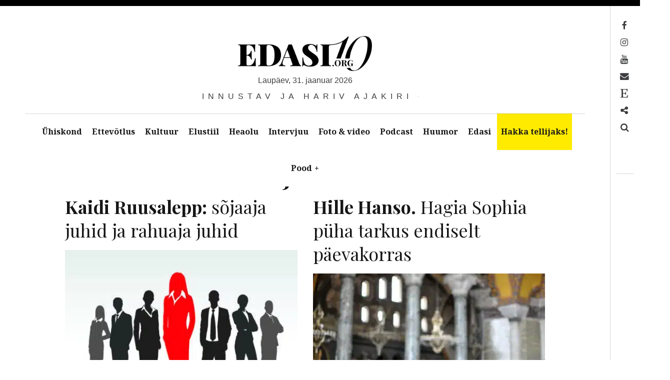

--- FILE ---
content_type: text/html; charset=UTF-8
request_url: https://edasi.org/sildid/majandus/page/25/
body_size: 57667
content:
<!DOCTYPE html>
<!--[if IE 9]>
<html class="ie9 lt-ie10" lang="et"> <![endif]-->
<!--[if (gt IE 9)|!(IE)]><!-->
<html lang="et"> <!--<![endif]-->
<head>
	<meta charset="UTF-8">
	<meta name="viewport" content="width=device-width, height=device-height, initial-scale=1, user-scalable=no">
	<link rel="profile" href="http://gmpg.org/xfn/11">
	<link rel="pingback" href="https://edasi.org/xmlrpc.php">

	<link href="https://fonts.googleapis.com" rel="preconnect" crossorigin><link href="https://fonts.gstatic.com" rel="preconnect" crossorigin><meta name='robots' content='index, follow, max-image-preview:large, max-snippet:-1, max-video-preview:-1' />
<script>window._wca = window._wca || [];</script>

	<!-- This site is optimized with the Yoast SEO plugin v26.8 - https://yoast.com/product/yoast-seo-wordpress/ -->
	<title>majandus Archives &#8211; Page 25 of 38 &#8211; Edasi - Innustav ja hariv ajakiri</title>
<link data-rocket-preload as="style" href="https://fonts.googleapis.com/css2?family=Playfair%20Display:ital,wght@0,400;0,500;0,600;0,700;0,800;0,900;1,400;1,500;1,600;1,700;1,800;1,900&#038;display=swap" rel="preload">
<link data-rocket-preload as="style" href="https://fonts.googleapis.com/css?family=Noto%20Serif%3A400%2C700%2C400italic%7CPlayfair%20Display%3A400%2C700%2C900%2C400italic%2C700italic%2C900italic&#038;subset=latin%2Clatin-ext&#038;display=swap" rel="preload">
<link href="https://fonts.googleapis.com/css2?family=Playfair%20Display:ital,wght@0,400;0,500;0,600;0,700;0,800;0,900;1,400;1,500;1,600;1,700;1,800;1,900&#038;display=swap" media="print" onload="this.media=&#039;all&#039;" rel="stylesheet">
<noscript data-wpr-hosted-gf-parameters=""><link rel="stylesheet" href="https://fonts.googleapis.com/css2?family=Playfair%20Display:ital,wght@0,400;0,500;0,600;0,700;0,800;0,900;1,400;1,500;1,600;1,700;1,800;1,900&#038;display=swap"></noscript>
<link href="https://fonts.googleapis.com/css?family=Noto%20Serif%3A400%2C700%2C400italic%7CPlayfair%20Display%3A400%2C700%2C900%2C400italic%2C700italic%2C900italic&#038;subset=latin%2Clatin-ext&#038;display=swap" media="print" onload="this.media=&#039;all&#039;" rel="stylesheet">
<noscript data-wpr-hosted-gf-parameters=""><link rel="stylesheet" href="https://fonts.googleapis.com/css?family=Noto%20Serif%3A400%2C700%2C400italic%7CPlayfair%20Display%3A400%2C700%2C900%2C400italic%2C700italic%2C900italic&#038;subset=latin%2Clatin-ext&#038;display=swap"></noscript>
<style id="rocket-critical-css">ul{box-sizing:border-box}:root{--wp--preset--font-size--normal:16px;--wp--preset--font-size--huge:42px}.screen-reader-text{border:0;clip:rect(1px,1px,1px,1px);clip-path:inset(50%);height:1px;margin:-1px;overflow:hidden;padding:0;position:absolute;width:1px;word-wrap:normal!important}:root{--cc-font-family:-apple-system,BlinkMacSystemFont,"Segoe UI",Roboto,Helvetica,Arial,sans-serif,"Apple Color Emoji","Segoe UI Emoji","Segoe UI Symbol";--cc-modal-border-radius:.5rem;--cc-btn-border-radius:.4rem;--cc-link-color:var(--cc-btn-primary-bg);--cc-modal-margin:1rem;--cc-z-index:2147483647;--cc-bg:#fff;--cc-primary-color:#2c2f31;--cc-secondary-color:#5e6266;--cc-btn-primary-bg:#30363c;--cc-btn-primary-color:#fff;--cc-btn-primary-border-color:var(--cc-btn-primary-bg);--cc-btn-primary-hover-bg:#000;--cc-btn-primary-hover-color:#fff;--cc-btn-primary-hover-border-color:var(--cc-btn-primary-hover-bg);--cc-btn-secondary-bg:#eaeff2;--cc-btn-secondary-color:var(--cc-primary-color);--cc-btn-secondary-border-color:var(--cc-btn-secondary-bg);--cc-btn-secondary-hover-bg:#d4dae0;--cc-btn-secondary-hover-color:#000;--cc-btn-secondary-hover-border-color:#d4dae0;--cc-separator-border-color:#f0f4f7;--cc-toggle-on-bg:var(--cc-btn-primary-bg);--cc-toggle-off-bg:#667481;--cc-toggle-on-knob-bg:#fff;--cc-toggle-off-knob-bg:var(--cc-toggle-on-knob-bg);--cc-toggle-enabled-icon-color:var(--cc-bg);--cc-toggle-disabled-icon-color:var(--cc-bg);--cc-toggle-readonly-bg:#d5dee2;--cc-toggle-readonly-knob-bg:#fff;--cc-toggle-readonly-knob-icon-color:var(--cc-toggle-readonly-bg);--cc-section-category-border:var(--cc-cookie-category-block-bg);--cc-cookie-category-block-bg:#f0f4f7;--cc-cookie-category-block-border:#f0f4f7;--cc-cookie-category-block-hover-bg:#e9eff4;--cc-cookie-category-block-hover-border:#e9eff4;--cc-cookie-category-expanded-block-bg:transparent;--cc-cookie-category-expanded-block-hover-bg:#dee4e9;--cc-overlay-bg:rgba(0,0,0,.65);--cc-webkit-scrollbar-bg:var(--cc-section-category-border);--cc-webkit-scrollbar-hover-bg:var(--cc-btn-primary-hover-bg);--cc-footer-bg:var(--cc-btn-secondary-bg);--cc-footer-color:var(--cc-secondary-color);--cc-footer-border-color:#e4eaed;--cc-pm-toggle-border-radius:4em}:root{--woocommerce:#7F54B3;--wc-green:#7ad03a;--wc-red:#a00;--wc-orange:#ffba00;--wc-blue:#2ea2cc;--wc-primary:#7F54B3;--wc-primary-text:white;--wc-secondary:#e9e6ed;--wc-secondary-text:#515151;--wc-highlight:#777335;--wc-highligh-text:white;--wc-content-bg:#fff;--wc-subtext:#767676}:root{--woocommerce:#7F54B3;--wc-green:#7ad03a;--wc-red:#a00;--wc-orange:#ffba00;--wc-blue:#2ea2cc;--wc-primary:#7F54B3;--wc-primary-text:white;--wc-secondary:#e9e6ed;--wc-secondary-text:#515151;--wc-highlight:#777335;--wc-highligh-text:white;--wc-content-bg:#fff;--wc-subtext:#767676}.screen-reader-text{clip:rect(1px,1px,1px,1px);height:1px;overflow:hidden;position:absolute!important;width:1px;word-wrap:normal!important}html{font-family:sans-serif;-ms-text-size-adjust:100%;-webkit-text-size-adjust:100%}body{margin:0}article,header,main,nav,section{display:block}[hidden]{display:none}a{background:transparent}b{font-weight:bold}h1{font-size:2em;margin:0.67em 0}img{border:0}button,input{color:inherit;font:inherit;margin:0}button{overflow:visible}button{text-transform:none}button,input[type="submit"]{-webkit-appearance:button}button::-moz-focus-inner,input::-moz-focus-inner{border:0;padding:0}input{line-height:normal}input[type="search"]{-webkit-appearance:textfield;box-sizing:content-box}input[type="search"]::-webkit-search-cancel-button,input[type="search"]::-webkit-search-decoration{-webkit-appearance:none}body,h1,h5,p,ul,form{margin:0;padding:0}*,*:before,*:after{box-sizing:border-box}body{line-height:1.6;color:#3d3e40}h1{font-family:"Playfair Display",serif;font-weight:normal;color:#171617}body{font-family:"Noto Serif",serif}h1{font-size:3.375em;line-height:1.11111;-webkit-transform:translateY(0.22006em);transform:translateY(0.22006em);margin-top:0.88889em;margin-bottom:0.44444em}p{margin-top:0;font-size:1em;line-height:1.5;-webkit-transform:translateY(0.4145em);transform:translateY(0.4145em);margin-bottom:1.5em}a{text-decoration:none;color:rgba(0,0,0,0.3)}img{max-width:100%;height:auto}input[type="search"]{display:block;vertical-align:middle;width:100%;padding:12px;outline:0!important;-webkit-appearance:none}input{font-weight:300;border-radius:0;border:1px solid #d7d7d7;box-shadow:none;font-size:16px;padding:12px}input::-webkit-input-placeholder{font-style:normal;font-weight:300}input:-moz-placeholder{font-style:normal;font-weight:300}input::-moz-placeholder{font-style:normal;font-weight:300}input:-ms-input-placeholder{font-style:normal;font-weight:300}.grid:after,.nav:after,.nav--main ul:after,.main-navigation:after{content:"";display:table;clear:both}.site-description:after{position:absolute}.site-branding,.site-description,.site-description-text{position:relative}.grid{list-style:none;margin-left:-36px}.grid>.grid__item{border-left:solid transparent;border-left-width:36px}.grid>.grid__item{float:left}.o-grid>*{width:100%;border:0 solid transparent}@media only screen and (min-width:899px){.o-grid--2col-\@lap>*{width:50%}}.nav,.nav--main ul{list-style:none;margin-left:0}.nav>li,.nav--main ul>li,.nav>li>a,.nav--main ul>li>a{display:inline-block;*display:inline;zoom:1}input[type="submit"]{display:inline-block;vertical-align:middle;font:inherit;text-align:center;border:none;margin:0;overflow:visible;padding:12px 24px;background-color:#171617}input[type="submit"]{text-decoration:none;color:#fff}input[type="submit"]::-moz-focus-inner{border:0;padding:0}html{background:white}html,body{height:100%}body{border:0 solid #000;min-height:100%}@media only screen and (min-width:1000px){body{border-left-width:3em;border-top-width:0.75em}body:before,body:after{content:"";position:fixed;top:0;left:0;z-index:100;background:#171617}body:before{width:100%;height:0.75em}}@media only screen and (min-width:1000px){body:after{width:3em;height:100%}}.site-content{padding-top:2.25em;padding-bottom:5.25em}.site-header,.site-content{padding-left:1.125em;padding-right:1.125em}@media only screen and (min-width:1000px){.site-header,.site-content{padding-left:4.5em;padding-right:4.5em}}.container{max-width:85em;margin-left:auto;margin-right:auto}#page{min-height:100%;position:relative}@media only screen and (min-width:1000px){#page{padding-right:3.75em}}.site-header{text-align:center}.site-branding{max-width:100%;line-height:1;display:inline-block;margin-top:3.75em;margin-bottom:5.25em}.site-branding img{width:auto}.site-title{margin:0;font-size:2.5em;line-height:1.2;-webkit-transform:translateY(0.2645em);transform:translateY(0.2645em);font-weight:900;text-transform:uppercase;max-width:100%}@media only screen and (min-width:899px){.site-title{letter-spacing:-.055em;padding-right:.025em;font-size:5em;line-height:1.05;-webkit-transform:translateY(0.0395em);transform:translateY(0.0395em)}}.site-title a{text-decoration:none;color:#171617}.site-title--large{font-size:3.375em;line-height:1.11111;-webkit-transform:none;transform:none}@media only screen and (min-width:899px){.site-title--large{font-size:7.6875em;line-height:1.07317;-webkit-transform:translateY(0.00596em);transform:translateY(0.00596em)}}.site-description{display:block;font-family:sans-serif;font-weight:300;text-transform:uppercase;word-wrap:break-word;-webkit-transform:translateY(0.7em);transform:translateY(0.7em);font-size:1.1875em;line-height:1.26316;letter-spacing:.5em;overflow:hidden}.site-description:after{content:"";width:100%;height:1px;background:#3d3e40;bottom:50%;left:0;z-index:-1}.site-description-text{z-index:10;max-width:100%;display:inline-block;margin:0;padding-left:1.25em;padding-right:.75em;background:white}.main-navigation{position:relative;z-index:100}.main-navigation:after{content:'';position:fixed;top:0;left:0;z-index:1;height:100vh;width:100vw;background-color:#161616;opacity:0}.navigation__trigger{position:absolute;left:0;top:0;z-index:2;padding:0.6em 0.8em;border:none;border-top-right-radius:3px;border-bottom-right-radius:3px;font-size:1.25em;line-height:1.2;background:transparent}@media only screen and (min-width:1000px){.navigation__trigger{display:none}}.nav--main{background:white;font-weight:bold;margin-top:-1px;position:relative;z-index:20;text-align:center}.nav--main:after{position:absolute;top:0;left:0;width:100%;height:1px;background:currentColor;opacity:0.2}.nav--main:before{background:white;display:block;width:100%;content:'';position:fixed;left:0;top:0}.nav--main ul{top:inherit;left:0;z-index:1;width:100%;display:none}@media only screen and (min-width:1000px){.nav--main ul{position:absolute;background:#171617}.nav--main ul a{color:white}}.nav--main li{display:inline-block}.nav--main .menu-item-has-children>a{position:relative}.nav--main .menu-item-has-children>a:after{opacity:0;content:"";position:absolute;bottom:0;left:50%;margin-left:-.5em;border:.5em solid transparent;border-bottom-color:#171617}.nav--main .menu-item-has-children>a>span{padding-left:.3em}.nav--main.hover-intent ul{display:block;opacity:0}.nav--main.hover-intent li.menu-item-has-children>a:after{opacity:0}.nav--main a{display:block;padding:24px;text-decoration:none;color:#171617;max-width:30em;text-overflow:ellipsis}.nav--main>li>a{padding-left:2.25em;padding-right:2.25em;position:relative}.nav--main>li>a:before{content:"";width:100%;position:absolute;top:0;left:0;height:0;background:#171617}.page-title{margin-bottom:0.88889em;font-weight:bold;text-align:center}.archive__grid .post{-webkit-transform:translateZ(0);transform:translateZ(0);margin-bottom:2.25em}.archive__grid .post>*{opacity:0}.archive__grid .entry-title{margin-top:0em;margin-bottom:0.66667em}.archive__grid .entry-title{font-size:2.25em;line-height:1.33333}.archive__grid .entry-permalink{display:block}[class*="entry-meta__"]>*{color:inherit}body{word-wrap:break-word;text-overflow:ellipsis}.search-form{position:relative;width:100%;height:44px}.search-form>label,.search-form .search-field{display:block;box-sizing:border-box;position:absolute;left:0;top:0;right:0;width:100%;height:44px}.search-form .search-field{padding:8px 12px;padding-right:60px;line-height:44px;border-radius:0}.search-form .search-submit{position:absolute;top:0;right:0;padding:6px;height:44px;font-size:14px;text-align:center;border-radius:0}.site-footer .site-info{width:50%;font-size:0.875em;line-height:1.71429}.toolbar{padding-left:0.75em;padding-right:0.75em;width:3.75em;position:fixed;top:0.75em;right:0;bottom:0;display:block;margin-top:-1px;z-index:100}@media only screen and (min-width:1000px){.toolbar:before{content:"";position:absolute;top:0;left:0;width:1px;height:100%;background:currentColor;opacity:0.2}}.toolbar__head{padding-top:1.5em;padding-bottom:1.5em;min-height:21em}.toolbar__body{position:relative;padding-top:1.5em}.toolbar__body:before{content:"";position:absolute;top:0;left:0;width:100%;height:1px;background:currentColor;opacity:0.2}.nav--toolbar{word-wrap:normal}.nav--toolbar a{display:block;font-size:0.8125em;line-height:2.57143em;margin-top:-1px;margin-right:0.85714em;padding-left:1.71429em;position:relative;right:100%;white-space:nowrap;border:1px solid transparent;border-right-width:0;color:transparent}.nav--toolbar a:before{content:"";font-size:1.35714em;display:inline-block;width:2.52632em;height:1.89474em;line-height:1.89474em;position:absolute;right:-2.52632em;font-family:FontAwesome;-webkit-font-smoothing:antialiased;text-align:center;color:inherit}@media only screen and (min-width:899px){.nav--toolbar a:before{padding-left:0.63158em}}.nav--toolbar a:before{content:""}.nav--toolbar a[href*="mailto:"]:before,.nav--toolbar a[href*="mail"]:before{content:""}.nav--toolbar a[href*="facebook"]:before{content:""}.nav--toolbar a[href*="instagram"]:before{content:""}.nav--toolbar a[href*="youtube"]:before{content:""}.nav--toolbar .nav__item--search a:before{content:""}.overlay--search{position:fixed;top:0;left:100%;z-index:111;display:table;padding-right:15em;padding-left:15em;width:100%;height:100%;border-left:1px solid rgba(0,0,0,0.3);background:white}.overlay--search .search-form>label{position:static;height:auto}.overlay--search .search-form,.overlay--search .search-field{display:block;height:auto}.overlay--search .search-field,.overlay--search .search-submit{position:static}.overlay--search .search-submit{display:none}.overlay--search .search-field{height:auto;border:0;padding:0;outline:0;-webkit-appearance:none;background-color:inherit;color:inherit}.overlay--search .search-field{font-size:6.25em;line-height:1.08}.overlay--search .search-field::-webkit-input-placeholder{color:inherit}.overlay--search .search-field:-moz-placeholder{color:inherit}.overlay--search .search-field::-moz-placeholder{color:inherit}.overlay--search .search-field:-ms-input-placeholder{color:inherit}.overlay__wrapper{display:table-cell;vertical-align:middle}.overlay__close{width:3.75em;height:3.75em;position:absolute;top:6em;right:3.75em}.overlay__close:before,.overlay__close:after{content:"";display:block;position:absolute;background:currentColor;-webkit-transform:rotate(45deg);transform:rotate(45deg)}.overlay__close:before{top:50%;width:100%;height:.16em;margin-top:-.08em}.overlay__close:after{left:50%;height:100%;width:.16em;margin-left:-.08em}.screen-reader-text{display:none}#wpstats{position:fixed;left:-9999px;bottom:0}.site-title-date{text-transform:lowercase}.nav--toolbar a:before{color:#000}.site-title-date::first-letter{text-transform:capitalize}.menu-item-9291 a:before{content:'\f2d7'}input[type="submit"]{display:inline-block;color:#FFF;text-decoration:none;vertical-align:middle;font:inherit;text-align:center;border:none;margin:0;overflow:visible;padding:11px 23px;background-color:#171617}h1{font-family:"Playfair Display";font-weight:normal;font-size:3.38em;text-transform:none}h1{color:#171617}.nav--toolbar a:after{content:none}.page-title{margin-bottom:0.3em;margin-top:0em}.nav--main>li>a{padding-left:2em;padding-right:2em;font-size:0.9em}.site-branding img{height:70px}.site-title-date{text-align:center;margin-bottom:0.5em;line-height:1.26316;font-family:sans-serif;font-weight:300}@media only screen and (max-width:640px){.site-branding{display:block}.site-branding img{max-height:50px!important}.site-title-date{font-size:0.55em;letter-spacing:.25em}}.site-description{font-size:1.0em}.site-title--large{display:none!important}@media only screen and (min-width:899px){.site-content{padding-top:0em}.site-title--large{display:none}}@media only screen and (min-width:1000px){body{border-left-width:0em}body:after{width:0em}.site-header,.site-content{padding-left:1em;padding-right:4.7em}.main-navigation ul>li a{padding-right:15px;padding-left:15px}}@media only screen and (min-width:1100px){.site-header,.site-content{padding-left:2.5em;padding-right:2.5em}.main-navigation ul>li a{padding-right:15px;padding-left:15px}}.site-branding{margin-bottom:2.25em}@media only screen and (max-width:640px){.site-branding{margin-bottom:1.25em}}@media only screen and (min-width:1000px){.site-content{padding-top:2.0em}}.site-info{display:none}.site-content{padding-top:0.5em}.nav--main .menu-item-has-children:after{content:none}.dfpAdsPlaces{display:-webkit-box;-webkit-box-pack:center;justify-content:center;-webkit-box-align:center;max-width:100%;height:auto;position:relative}.dfpAdsPlaces iframe{border:none;bottom:0;top:0}@media only screen and (min-width:1000px){.site-header{padding-right:50px!important}.site-header{padding-left:50px!important}}.site-footer .site-info{width:100%;font-size:0.875em;line-height:1.71429}.screen-reader-text{clip:rect(1px,1px,1px,1px);word-wrap:normal!important;border:0;clip-path:inset(50%);height:1px;margin:-1px;overflow:hidden;overflow-wrap:normal!important;padding:0;position:absolute!important;width:1px}</style>
	<link rel="canonical" href="https://edasi.org/sildid/majandus/page/25/" />
	<link rel="prev" href="https://edasi.org/sildid/majandus/page/24/" />
	<link rel="next" href="https://edasi.org/sildid/majandus/page/26/" />
	<meta property="og:locale" content="et_EE" />
	<meta property="og:type" content="article" />
	<meta property="og:title" content="majandus Archives &#8211; Page 25 of 38 &#8211; Edasi - Innustav ja hariv ajakiri" />
	<meta property="og:url" content="https://edasi.org/sildid/majandus/" />
	<meta property="og:site_name" content="Edasi - Innustav ja hariv ajakiri" />
	<meta property="og:image" content="https://edasi.org/wp-content/uploads/2020/05/Edasi_700x400.webp" />
	<meta property="og:image:width" content="700" />
	<meta property="og:image:height" content="400" />
	<meta property="og:image:type" content="image/jpeg" />
	<meta name="twitter:card" content="summary_large_image" />
	<meta name="twitter:site" content="@edasiorg" />
	<script type="application/ld+json" class="yoast-schema-graph">{"@context":"https://schema.org","@graph":[{"@type":"CollectionPage","@id":"https://edasi.org/sildid/majandus/","url":"https://edasi.org/sildid/majandus/page/25/","name":"majandus Archives &#8211; Page 25 of 38 &#8211; Edasi - Innustav ja hariv ajakiri","isPartOf":{"@id":"https://edasi.org/#website"},"primaryImageOfPage":{"@id":"https://edasi.org/sildid/majandus/page/25/#primaryimage"},"image":{"@id":"https://edasi.org/sildid/majandus/page/25/#primaryimage"},"thumbnailUrl":"https://edasi.org/wp-content/uploads/2020/06/shutterstock_284955086-scaled.jpg","breadcrumb":{"@id":"https://edasi.org/sildid/majandus/page/25/#breadcrumb"},"inLanguage":"et"},{"@type":"ImageObject","inLanguage":"et","@id":"https://edasi.org/sildid/majandus/page/25/#primaryimage","url":"https://edasi.org/wp-content/uploads/2020/06/shutterstock_284955086-scaled.jpg","contentUrl":"https://edasi.org/wp-content/uploads/2020/06/shutterstock_284955086-scaled.jpg","width":2560,"height":1979,"caption":"Illustratsioon: Shutterstock."},{"@type":"BreadcrumbList","@id":"https://edasi.org/sildid/majandus/page/25/#breadcrumb","itemListElement":[{"@type":"ListItem","position":1,"name":"Home","item":"https://edasi.org/"},{"@type":"ListItem","position":2,"name":"majandus"}]},{"@type":"WebSite","@id":"https://edasi.org/#website","url":"https://edasi.org/","name":"Edasi - Innustav ja hariv ajakiri","description":"Innustav ja hariv ajakiri","publisher":{"@id":"https://edasi.org/#organization"},"potentialAction":[{"@type":"SearchAction","target":{"@type":"EntryPoint","urlTemplate":"https://edasi.org/?s={search_term_string}"},"query-input":{"@type":"PropertyValueSpecification","valueRequired":true,"valueName":"search_term_string"}}],"inLanguage":"et"},{"@type":"Organization","@id":"https://edasi.org/#organization","name":"Edasi.org OÜ","alternateName":"Edasi - Innustav ja hariv ajakiri","url":"https://edasi.org/","logo":{"@type":"ImageObject","inLanguage":"et","@id":"https://edasi.org/#/schema/logo/image/","url":"https://edasi.org/wp-content/uploads/2020/05/Edasi_700x400.webp","contentUrl":"https://edasi.org/wp-content/uploads/2020/05/Edasi_700x400.webp","width":700,"height":400,"caption":"Edasi.org OÜ"},"image":{"@id":"https://edasi.org/#/schema/logo/image/"},"sameAs":["https://www.facebook.com/Edasi.org/","https://x.com/edasiorg","https://www.instagram.com/edasiorg/","https://www.youtube.com/channel/UC27fWcKOauXVuNnwRPhZ4aQ/videos"]}]}</script>
	<!-- / Yoast SEO plugin. -->


<link rel='dns-prefetch' href='//www.googletagmanager.com' />
<link rel='dns-prefetch' href='//v0.wordpress.com' />
<link rel='dns-prefetch' href='//stats.wp.com' />
<link rel='dns-prefetch' href='//fonts.googleapis.com' />
<link rel='dns-prefetch' href='//maxcdn.bootstrapcdn.com' />
<link href='https://fonts.gstatic.com' crossorigin rel='preconnect' />
<link rel="alternate" type="application/rss+xml" title="Edasi - Innustav ja hariv ajakiri &raquo; RSS" href="https://edasi.org/feed/" />
<link rel="alternate" type="application/rss+xml" title="Edasi - Innustav ja hariv ajakiri &raquo; majandus Sildi RSS" href="https://edasi.org/sildid/majandus/feed/" />
<!-- edasi.org is managing ads with Advanced Ads 2.0.16 – https://wpadvancedads.com/ --><!--noptimize--><script id="edasi-ready">
			window.advanced_ads_ready=function(e,a){a=a||"complete";var d=function(e){return"interactive"===a?"loading"!==e:"complete"===e};d(document.readyState)?e():document.addEventListener("readystatechange",(function(a){d(a.target.readyState)&&e()}),{once:"interactive"===a})},window.advanced_ads_ready_queue=window.advanced_ads_ready_queue||[];		</script>
		<!--/noptimize--><style id='wp-img-auto-sizes-contain-inline-css' type='text/css'>
img:is([sizes=auto i],[sizes^="auto," i]){contain-intrinsic-size:3000px 1500px}
/*# sourceURL=wp-img-auto-sizes-contain-inline-css */
</style>
<link data-minify="1" rel='preload'  href='https://edasi.org/wp-content/cache/min/1/wp-content/plugins/makecommerce/payment/gateway/woocommerce/blocks/css/makecommerceblocks.css?ver=1769766191' data-rocket-async="style" as="style" onload="this.onload=null;this.rel='stylesheet'" onerror="this.removeAttribute('data-rocket-async')"  type='text/css' media='all' />

<link rel='preload'  href='https://edasi.org/wp-includes/css/dist/block-library/style.min.css?ver=6.9' data-rocket-async="style" as="style" onload="this.onload=null;this.rel='stylesheet'" onerror="this.removeAttribute('data-rocket-async')"  type='text/css' media='all' />
<style id='wp-block-paragraph-inline-css' type='text/css'>
.is-small-text{font-size:.875em}.is-regular-text{font-size:1em}.is-large-text{font-size:2.25em}.is-larger-text{font-size:3em}.has-drop-cap:not(:focus):first-letter{float:left;font-size:8.4em;font-style:normal;font-weight:100;line-height:.68;margin:.05em .1em 0 0;text-transform:uppercase}body.rtl .has-drop-cap:not(:focus):first-letter{float:none;margin-left:.1em}p.has-drop-cap.has-background{overflow:hidden}:root :where(p.has-background){padding:1.25em 2.375em}:where(p.has-text-color:not(.has-link-color)) a{color:inherit}p.has-text-align-left[style*="writing-mode:vertical-lr"],p.has-text-align-right[style*="writing-mode:vertical-rl"]{rotate:180deg}
/*# sourceURL=https://edasi.org/wp-includes/blocks/paragraph/style.min.css */
</style>
<style id='global-styles-inline-css' type='text/css'>
:root{--wp--preset--aspect-ratio--square: 1;--wp--preset--aspect-ratio--4-3: 4/3;--wp--preset--aspect-ratio--3-4: 3/4;--wp--preset--aspect-ratio--3-2: 3/2;--wp--preset--aspect-ratio--2-3: 2/3;--wp--preset--aspect-ratio--16-9: 16/9;--wp--preset--aspect-ratio--9-16: 9/16;--wp--preset--color--black: #000000;--wp--preset--color--cyan-bluish-gray: #abb8c3;--wp--preset--color--white: #ffffff;--wp--preset--color--pale-pink: #f78da7;--wp--preset--color--vivid-red: #cf2e2e;--wp--preset--color--luminous-vivid-orange: #ff6900;--wp--preset--color--luminous-vivid-amber: #fcb900;--wp--preset--color--light-green-cyan: #7bdcb5;--wp--preset--color--vivid-green-cyan: #00d084;--wp--preset--color--pale-cyan-blue: #8ed1fc;--wp--preset--color--vivid-cyan-blue: #0693e3;--wp--preset--color--vivid-purple: #9b51e0;--wp--preset--gradient--vivid-cyan-blue-to-vivid-purple: linear-gradient(135deg,rgb(6,147,227) 0%,rgb(155,81,224) 100%);--wp--preset--gradient--light-green-cyan-to-vivid-green-cyan: linear-gradient(135deg,rgb(122,220,180) 0%,rgb(0,208,130) 100%);--wp--preset--gradient--luminous-vivid-amber-to-luminous-vivid-orange: linear-gradient(135deg,rgb(252,185,0) 0%,rgb(255,105,0) 100%);--wp--preset--gradient--luminous-vivid-orange-to-vivid-red: linear-gradient(135deg,rgb(255,105,0) 0%,rgb(207,46,46) 100%);--wp--preset--gradient--very-light-gray-to-cyan-bluish-gray: linear-gradient(135deg,rgb(238,238,238) 0%,rgb(169,184,195) 100%);--wp--preset--gradient--cool-to-warm-spectrum: linear-gradient(135deg,rgb(74,234,220) 0%,rgb(151,120,209) 20%,rgb(207,42,186) 40%,rgb(238,44,130) 60%,rgb(251,105,98) 80%,rgb(254,248,76) 100%);--wp--preset--gradient--blush-light-purple: linear-gradient(135deg,rgb(255,206,236) 0%,rgb(152,150,240) 100%);--wp--preset--gradient--blush-bordeaux: linear-gradient(135deg,rgb(254,205,165) 0%,rgb(254,45,45) 50%,rgb(107,0,62) 100%);--wp--preset--gradient--luminous-dusk: linear-gradient(135deg,rgb(255,203,112) 0%,rgb(199,81,192) 50%,rgb(65,88,208) 100%);--wp--preset--gradient--pale-ocean: linear-gradient(135deg,rgb(255,245,203) 0%,rgb(182,227,212) 50%,rgb(51,167,181) 100%);--wp--preset--gradient--electric-grass: linear-gradient(135deg,rgb(202,248,128) 0%,rgb(113,206,126) 100%);--wp--preset--gradient--midnight: linear-gradient(135deg,rgb(2,3,129) 0%,rgb(40,116,252) 100%);--wp--preset--font-size--small: 13px;--wp--preset--font-size--medium: 20px;--wp--preset--font-size--large: 36px;--wp--preset--font-size--x-large: 42px;--wp--preset--spacing--20: 0.44rem;--wp--preset--spacing--30: 0.67rem;--wp--preset--spacing--40: 1rem;--wp--preset--spacing--50: 1.5rem;--wp--preset--spacing--60: 2.25rem;--wp--preset--spacing--70: 3.38rem;--wp--preset--spacing--80: 5.06rem;--wp--preset--shadow--natural: 6px 6px 9px rgba(0, 0, 0, 0.2);--wp--preset--shadow--deep: 12px 12px 50px rgba(0, 0, 0, 0.4);--wp--preset--shadow--sharp: 6px 6px 0px rgba(0, 0, 0, 0.2);--wp--preset--shadow--outlined: 6px 6px 0px -3px rgb(255, 255, 255), 6px 6px rgb(0, 0, 0);--wp--preset--shadow--crisp: 6px 6px 0px rgb(0, 0, 0);}:where(.is-layout-flex){gap: 0.5em;}:where(.is-layout-grid){gap: 0.5em;}body .is-layout-flex{display: flex;}.is-layout-flex{flex-wrap: wrap;align-items: center;}.is-layout-flex > :is(*, div){margin: 0;}body .is-layout-grid{display: grid;}.is-layout-grid > :is(*, div){margin: 0;}:where(.wp-block-columns.is-layout-flex){gap: 2em;}:where(.wp-block-columns.is-layout-grid){gap: 2em;}:where(.wp-block-post-template.is-layout-flex){gap: 1.25em;}:where(.wp-block-post-template.is-layout-grid){gap: 1.25em;}.has-black-color{color: var(--wp--preset--color--black) !important;}.has-cyan-bluish-gray-color{color: var(--wp--preset--color--cyan-bluish-gray) !important;}.has-white-color{color: var(--wp--preset--color--white) !important;}.has-pale-pink-color{color: var(--wp--preset--color--pale-pink) !important;}.has-vivid-red-color{color: var(--wp--preset--color--vivid-red) !important;}.has-luminous-vivid-orange-color{color: var(--wp--preset--color--luminous-vivid-orange) !important;}.has-luminous-vivid-amber-color{color: var(--wp--preset--color--luminous-vivid-amber) !important;}.has-light-green-cyan-color{color: var(--wp--preset--color--light-green-cyan) !important;}.has-vivid-green-cyan-color{color: var(--wp--preset--color--vivid-green-cyan) !important;}.has-pale-cyan-blue-color{color: var(--wp--preset--color--pale-cyan-blue) !important;}.has-vivid-cyan-blue-color{color: var(--wp--preset--color--vivid-cyan-blue) !important;}.has-vivid-purple-color{color: var(--wp--preset--color--vivid-purple) !important;}.has-black-background-color{background-color: var(--wp--preset--color--black) !important;}.has-cyan-bluish-gray-background-color{background-color: var(--wp--preset--color--cyan-bluish-gray) !important;}.has-white-background-color{background-color: var(--wp--preset--color--white) !important;}.has-pale-pink-background-color{background-color: var(--wp--preset--color--pale-pink) !important;}.has-vivid-red-background-color{background-color: var(--wp--preset--color--vivid-red) !important;}.has-luminous-vivid-orange-background-color{background-color: var(--wp--preset--color--luminous-vivid-orange) !important;}.has-luminous-vivid-amber-background-color{background-color: var(--wp--preset--color--luminous-vivid-amber) !important;}.has-light-green-cyan-background-color{background-color: var(--wp--preset--color--light-green-cyan) !important;}.has-vivid-green-cyan-background-color{background-color: var(--wp--preset--color--vivid-green-cyan) !important;}.has-pale-cyan-blue-background-color{background-color: var(--wp--preset--color--pale-cyan-blue) !important;}.has-vivid-cyan-blue-background-color{background-color: var(--wp--preset--color--vivid-cyan-blue) !important;}.has-vivid-purple-background-color{background-color: var(--wp--preset--color--vivid-purple) !important;}.has-black-border-color{border-color: var(--wp--preset--color--black) !important;}.has-cyan-bluish-gray-border-color{border-color: var(--wp--preset--color--cyan-bluish-gray) !important;}.has-white-border-color{border-color: var(--wp--preset--color--white) !important;}.has-pale-pink-border-color{border-color: var(--wp--preset--color--pale-pink) !important;}.has-vivid-red-border-color{border-color: var(--wp--preset--color--vivid-red) !important;}.has-luminous-vivid-orange-border-color{border-color: var(--wp--preset--color--luminous-vivid-orange) !important;}.has-luminous-vivid-amber-border-color{border-color: var(--wp--preset--color--luminous-vivid-amber) !important;}.has-light-green-cyan-border-color{border-color: var(--wp--preset--color--light-green-cyan) !important;}.has-vivid-green-cyan-border-color{border-color: var(--wp--preset--color--vivid-green-cyan) !important;}.has-pale-cyan-blue-border-color{border-color: var(--wp--preset--color--pale-cyan-blue) !important;}.has-vivid-cyan-blue-border-color{border-color: var(--wp--preset--color--vivid-cyan-blue) !important;}.has-vivid-purple-border-color{border-color: var(--wp--preset--color--vivid-purple) !important;}.has-vivid-cyan-blue-to-vivid-purple-gradient-background{background: var(--wp--preset--gradient--vivid-cyan-blue-to-vivid-purple) !important;}.has-light-green-cyan-to-vivid-green-cyan-gradient-background{background: var(--wp--preset--gradient--light-green-cyan-to-vivid-green-cyan) !important;}.has-luminous-vivid-amber-to-luminous-vivid-orange-gradient-background{background: var(--wp--preset--gradient--luminous-vivid-amber-to-luminous-vivid-orange) !important;}.has-luminous-vivid-orange-to-vivid-red-gradient-background{background: var(--wp--preset--gradient--luminous-vivid-orange-to-vivid-red) !important;}.has-very-light-gray-to-cyan-bluish-gray-gradient-background{background: var(--wp--preset--gradient--very-light-gray-to-cyan-bluish-gray) !important;}.has-cool-to-warm-spectrum-gradient-background{background: var(--wp--preset--gradient--cool-to-warm-spectrum) !important;}.has-blush-light-purple-gradient-background{background: var(--wp--preset--gradient--blush-light-purple) !important;}.has-blush-bordeaux-gradient-background{background: var(--wp--preset--gradient--blush-bordeaux) !important;}.has-luminous-dusk-gradient-background{background: var(--wp--preset--gradient--luminous-dusk) !important;}.has-pale-ocean-gradient-background{background: var(--wp--preset--gradient--pale-ocean) !important;}.has-electric-grass-gradient-background{background: var(--wp--preset--gradient--electric-grass) !important;}.has-midnight-gradient-background{background: var(--wp--preset--gradient--midnight) !important;}.has-small-font-size{font-size: var(--wp--preset--font-size--small) !important;}.has-medium-font-size{font-size: var(--wp--preset--font-size--medium) !important;}.has-large-font-size{font-size: var(--wp--preset--font-size--large) !important;}.has-x-large-font-size{font-size: var(--wp--preset--font-size--x-large) !important;}
/*# sourceURL=global-styles-inline-css */
</style>

<style id='classic-theme-styles-inline-css' type='text/css'>
/*! This file is auto-generated */
.wp-block-button__link{color:#fff;background-color:#32373c;border-radius:9999px;box-shadow:none;text-decoration:none;padding:calc(.667em + 2px) calc(1.333em + 2px);font-size:1.125em}.wp-block-file__button{background:#32373c;color:#fff;text-decoration:none}
/*# sourceURL=/wp-includes/css/classic-themes.min.css */
</style>
<link data-minify="1" rel='preload'  href='https://edasi.org/wp-content/cache/min/1/wp-content/plugins/woocommerce/assets/css/woocommerce-layout.css?ver=1769766191' data-rocket-async="style" as="style" onload="this.onload=null;this.rel='stylesheet'" onerror="this.removeAttribute('data-rocket-async')"  type='text/css' media='all' />
<style id='woocommerce-layout-inline-css' type='text/css'>

	.infinite-scroll .woocommerce-pagination {
		display: none;
	}
/*# sourceURL=woocommerce-layout-inline-css */
</style>
<link data-minify="1" rel='preload'  href='https://edasi.org/wp-content/cache/min/1/wp-content/plugins/woocommerce/assets/css/woocommerce-smallscreen.css?ver=1769766191' data-rocket-async="style" as="style" onload="this.onload=null;this.rel='stylesheet'" onerror="this.removeAttribute('data-rocket-async')"  type='text/css' media='only screen and (max-width: 768px)' />
<link data-minify="1" rel='preload'  href='https://edasi.org/wp-content/cache/min/1/wp-content/plugins/woocommerce/assets/css/woocommerce.css?ver=1769766191' data-rocket-async="style" as="style" onload="this.onload=null;this.rel='stylesheet'" onerror="this.removeAttribute('data-rocket-async')"  type='text/css' media='all' />
<style id='woocommerce-inline-inline-css' type='text/css'>
.woocommerce form .form-row .required { visibility: hidden; }
/*# sourceURL=woocommerce-inline-inline-css */
</style>
<link data-minify="1" rel='preload'  href='https://edasi.org/wp-content/cache/min/1/wp-content/plugins/wp-user-avatar/assets/css/frontend.min.css?ver=1769766191' data-rocket-async="style" as="style" onload="this.onload=null;this.rel='stylesheet'" onerror="this.removeAttribute('data-rocket-async')"  type='text/css' media='all' />
<link rel='preload'  href='https://edasi.org/wp-content/plugins/wp-user-avatar/assets/flatpickr/flatpickr.min.css?ver=4.16.9' data-rocket-async="style" as="style" onload="this.onload=null;this.rel='stylesheet'" onerror="this.removeAttribute('data-rocket-async')"  type='text/css' media='all' />
<link rel='preload'  href='https://edasi.org/wp-content/plugins/wp-user-avatar/assets/select2/select2.min.css?ver=6.9' data-rocket-async="style" as="style" onload="this.onload=null;this.rel='stylesheet'" onerror="this.removeAttribute('data-rocket-async')"  type='text/css' media='all' />
<link data-minify="1" rel='preload'  href='https://edasi.org/wp-content/cache/min/1/wp-content/themes/hive/assets/css/font-awesome.css?ver=1769766191' data-rocket-async="style" as="style" onload="this.onload=null;this.rel='stylesheet'" onerror="this.removeAttribute('data-rocket-async')"  type='text/css' media='all' />
<link data-minify="1" rel='preload'  href='https://edasi.org/wp-content/cache/min/1/wp-content/themes/hive/style.css?ver=1769766191' data-rocket-async="style" as="style" onload="this.onload=null;this.rel='stylesheet'" onerror="this.removeAttribute('data-rocket-async')"  type='text/css' media='all' />
<link data-minify="1" rel='preload'  href='https://edasi.org/wp-content/cache/min/1/wp-content/themes/hive-child/style.css?ver=1769766191' data-rocket-async="style" as="style" onload="this.onload=null;this.rel='stylesheet'" onerror="this.removeAttribute('data-rocket-async')"  type='text/css' media='all' />
<link data-minify="1" rel='preload'  href='https://edasi.org/wp-content/cache/min/1/font-awesome/4.7.0/css/font-awesome.min.css?ver=1769766191' data-rocket-async="style" as="style" onload="this.onload=null;this.rel='stylesheet'" onerror="this.removeAttribute('data-rocket-async')"  type='text/css' media='all' />

<link data-minify="1" rel='preload'  href='https://edasi.org/wp-content/cache/min/1/wp-content/plugins/js_composer/assets/css/js_composer.min.css?ver=1769766191' data-rocket-async="style" as="style" onload="this.onload=null;this.rel='stylesheet'" onerror="this.removeAttribute('data-rocket-async')"  type='text/css' media='all' />
<link data-minify="1" rel='preload'  href='https://edasi.org/wp-content/cache/min/1/wp-content/plugins/dt_woocommerce_page_builder/assets/css/style.css?ver=1769766191' data-rocket-async="style" as="style" onload="this.onload=null;this.rel='stylesheet'" onerror="this.removeAttribute('data-rocket-async')"  type='text/css' media='all' />
<link rel='preload'  href='https://edasi.org/wp-content/plugins/layered-popups/css/style.min.css?ver=6.5' data-rocket-async="style" as="style" onload="this.onload=null;this.rel='stylesheet'" onerror="this.removeAttribute('data-rocket-async')"  type='text/css' media='all' />
<link rel='preload'  href='https://edasi.org/wp-content/plugins/layered-popups/css/link-buttons.min.css?ver=6.5' data-rocket-async="style" as="style" onload="this.onload=null;this.rel='stylesheet'" onerror="this.removeAttribute('data-rocket-async')"  type='text/css' media='all' />
<link rel='preload'  href='https://edasi.org/wp-content/plugins/layered-popups/css/animate.min.css?ver=6.5' data-rocket-async="style" as="style" onload="this.onload=null;this.rel='stylesheet'" onerror="this.removeAttribute('data-rocket-async')"  type='text/css' media='all' />
<link rel='preload'  href='https://edasi.org/wp-content/plugins/layered-popups/css/spinkit.min.css?ver=6.5' data-rocket-async="style" as="style" onload="this.onload=null;this.rel='stylesheet'" onerror="this.removeAttribute('data-rocket-async')"  type='text/css' media='all' />
<script type="text/javascript" id="woocommerce-google-analytics-integration-gtag-js-after">
/* <![CDATA[ */
/* Google Analytics for WooCommerce (gtag.js) */
					window.dataLayer = window.dataLayer || [];
					function gtag(){dataLayer.push(arguments);}
					// Set up default consent state.
					for ( const mode of [{"analytics_storage":"denied","ad_storage":"denied","ad_user_data":"denied","ad_personalization":"denied","region":["AT","BE","BG","HR","CY","CZ","DK","EE","FI","FR","DE","GR","HU","IS","IE","IT","LV","LI","LT","LU","MT","NL","NO","PL","PT","RO","SK","SI","ES","SE","GB","CH"]}] || [] ) {
						gtag( "consent", "default", { "wait_for_update": 500, ...mode } );
					}
					gtag("js", new Date());
					gtag("set", "developer_id.dOGY3NW", true);
					gtag("config", "G-013N4L293M", {"track_404":true,"allow_google_signals":true,"logged_in":false,"linker":{"domains":[],"allow_incoming":false},"custom_map":{"dimension1":"logged_in"}});
//# sourceURL=woocommerce-google-analytics-integration-gtag-js-after
/* ]]> */
</script>
<script type="text/javascript" src="https://edasi.org/wp-includes/js/jquery/jquery.min.js?ver=3.7.1" id="jquery-core-js"></script>
<script type="text/javascript" src="https://edasi.org/wp-includes/js/jquery/jquery-migrate.min.js?ver=3.4.1" id="jquery-migrate-js"></script>
<script type="text/javascript" id="MC_PARCELMACHINE_SEARCHABLE_JS-js-before">
/* <![CDATA[ */
const MC_PARCELMACHINE_SEARCHABLE_JS = [{"placeholder":"-- vali pakiautomaat --"}]
//# sourceURL=MC_PARCELMACHINE_SEARCHABLE_JS-js-before
/* ]]> */
</script>
<script data-minify="1" type="text/javascript" src="https://edasi.org/wp-content/cache/min/1/wp-content/plugins/makecommerce/shipping/js/parcelmachine_searchable.js?ver=1769766191" id="MC_PARCELMACHINE_SEARCHABLE_JS-js"></script>
<script data-minify="1" type="text/javascript" src="https://edasi.org/wp-content/cache/min/1/wp-content/plugins/makecommerce/shipping/js/parcelmachine.js?ver=1769766191" id="MC_PARCELMACHINE_JS-js"></script>
<script type="text/javascript" src="https://edasi.org/wp-content/plugins/woocommerce/assets/js/jquery-blockui/jquery.blockUI.min.js?ver=2.7.0-wc.10.4.3" id="wc-jquery-blockui-js" data-wp-strategy="defer"></script>
<script type="text/javascript" id="wc-add-to-cart-js-extra">
/* <![CDATA[ */
var wc_add_to_cart_params = {"ajax_url":"/wp-admin/admin-ajax.php","wc_ajax_url":"/?wc-ajax=%%endpoint%%","i18n_view_cart":"Vaata ostukorvi","cart_url":"https://edasi.org/ostukorv/","is_cart":"","cart_redirect_after_add":"no"};
//# sourceURL=wc-add-to-cart-js-extra
/* ]]> */
</script>
<script type="text/javascript" src="https://edasi.org/wp-content/plugins/woocommerce/assets/js/frontend/add-to-cart.min.js?ver=10.4.3" id="wc-add-to-cart-js" data-wp-strategy="defer"></script>
<script type="text/javascript" src="https://edasi.org/wp-content/plugins/woocommerce/assets/js/js-cookie/js.cookie.min.js?ver=2.1.4-wc.10.4.3" id="wc-js-cookie-js" defer="defer" data-wp-strategy="defer"></script>
<script type="text/javascript" id="woocommerce-js-extra">
/* <![CDATA[ */
var woocommerce_params = {"ajax_url":"/wp-admin/admin-ajax.php","wc_ajax_url":"/?wc-ajax=%%endpoint%%","i18n_password_show":"Show password","i18n_password_hide":"Hide password"};
//# sourceURL=woocommerce-js-extra
/* ]]> */
</script>
<script type="text/javascript" src="https://edasi.org/wp-content/plugins/woocommerce/assets/js/frontend/woocommerce.min.js?ver=10.4.3" id="woocommerce-js" defer="defer" data-wp-strategy="defer"></script>
<script type="text/javascript" src="https://edasi.org/wp-content/plugins/wp-user-avatar/assets/flatpickr/flatpickr.min.js?ver=4.16.9" id="ppress-flatpickr-js"></script>
<script type="text/javascript" src="https://edasi.org/wp-content/plugins/wp-user-avatar/assets/select2/select2.min.js?ver=4.16.9" id="ppress-select2-js"></script>
<script data-minify="1" type="text/javascript" src="https://edasi.org/wp-content/cache/min/1/wp-content/plugins/js_composer/assets/js/vendors/woocommerce-add-to-cart.js?ver=1769766191" id="vc_woocommerce-add-to-cart-js-js"></script>
<script type="text/javascript" src="https://edasi.org/wp-content/themes/hive-child/sticky-kit.min.js?ver=6.9" id="sticky-kit-js"></script>
<script type="text/javascript" src="https://stats.wp.com/s-202605.js" id="woocommerce-analytics-js" defer="defer" data-wp-strategy="defer"></script>
<script type="text/javascript" id="MC_BLOCKS_SWITCHER-js-before">
/* <![CDATA[ */
const MC_BLOCKS_SWITCHER = {"country":"EE"}
//# sourceURL=MC_BLOCKS_SWITCHER-js-before
/* ]]> */
</script>
<script data-minify="1" type="text/javascript" src="https://edasi.org/wp-content/cache/min/1/wp-content/plugins/makecommerce/payment/gateway/woocommerce/blocks/js/mc_blocks_payment_switcher.js?ver=1769766191" id="MC_BLOCKS_SWITCHER-js"></script>
<script></script><link rel="https://api.w.org/" href="https://edasi.org/wp-json/" /><link rel="alternate" title="JSON" type="application/json" href="https://edasi.org/wp-json/wp/v2/tags/123" /><link rel="EditURI" type="application/rsd+xml" title="RSD" href="https://edasi.org/xmlrpc.php?rsd" />
		<!-- Custom Logo: hide header text -->
		<style id="custom-logo-css" type="text/css">
			.site-title, .site-description-text {
				position: absolute;
				clip-path: inset(50%);
			}
		</style>
		<!-- 1) Consent Mode v2 DEFAULT enne kõike (nõutud) -->
<script>
  window.dataLayer = window.dataLayer || [];
  function gtag(){ dataLayer.push(arguments); }

  // NB! default peab olema seatud ENNE GTM-i ja teisi silte
  gtag('consent','default',{
    ad_storage: 'denied',
    analytics_storage: 'denied',
    ad_user_data: 'denied',
    ad_personalization: 'denied',
    // saidi funktsionaalsuse jaoks võib need jätta granted
    functionality_storage: 'granted',
    personalization_storage: 'granted',
    security_storage: 'granted'
  });
</script>

<!-- Google Tag Manager -->
<script>(function(w,d,s,l,i){w[l]=w[l]||[];w[l].push({'gtm.start':
new Date().getTime(),event:'gtm.js'});var f=d.getElementsByTagName(s)[0],
j=d.createElement(s),dl=l!='dataLayer'?'&l='+l:'';j.async=true;j.src=
'https://www.googletagmanager.com/gtm.js?id='+i+dl;f.parentNode.insertBefore(j,f);
})(window,document,'script','dataLayer','GTM-MC6VPLV');</script>
<!-- End Google Tag Manager -->

<script async src="https://securepubads.g.doubleclick.net/tag/js/gpt.js"  crossorigin="anonymous"></script>

<style>
.fc-consent-root .fc-stacks .fc-stack-icon svg {
    display: flex !important;
    fill: rgb(25, 103, 210) !important;
}
</style>

<!-- This site is optimized with the Schema plugin v1.7.9.6 - https://schema.press -->
<script type="application/ld+json">{"@context":"https:\/\/schema.org\/","@type":"CollectionPage","headline":"majandus Tag","description":"","url":"https:\/\/edasi.org\/sildid\/edasi\/","sameAs":[],"hasPart":[{"@context":"https:\/\/schema.org\/","@type":"NewsArticle","mainEntityOfPage":{"@type":"WebPage","@id":"https:\/\/edasi.org\/61273\/kaidi-ruusalepp-sojaaja-juhid-ja-rahuaja-juhid\/"},"url":"https:\/\/edasi.org\/61273\/kaidi-ruusalepp-sojaaja-juhid-ja-rahuaja-juhid\/","headline":"Kaidi Ruusalepp: sõjaaja juhid ja rahuaja juhid","datePublished":"2020-06-22T08:37:07+03:00","dateModified":"2023-02-21T11:05:43+02:00","publisher":{"@type":"Organization","@id":"https:\/\/edasi.org\/#organization","name":"Edasi.org","logo":{"@type":"ImageObject","url":"https:\/\/edasi.org\/wp-content\/uploads\/2016\/09\/edasiorg_logo.png","width":600,"height":60}},"image":{"@type":"ImageObject","url":"https:\/\/edasi.org\/wp-content\/uploads\/2020\/06\/shutterstock_284955086-scaled.jpg","width":2560,"height":1979},"articleSection":"Eksklusiiv","description":"Meie juhtimiskultuur on viimase 10 aastaga palju muutunud. Koroona-kriis pani mind neid muutusi paari lähedalseisva juhiga läbi vaidlema. Tekkis huvitav mõttevahetus ja nii valmis allolev kirjatükk. Umbes kuu aega tagasi sattus minu kätte 10 aastat tagasi kirjutatud blogipostitus sõjaaja juhtidest ja rahuaja juhtidest. Blogi teksti autor on üks maailma","author":{"@type":"Person","name":"Kaidi Ruusalepp","url":"https:\/\/edasi.org\/author\/kaidi-ruusalepp\/","description":"Kaidi Ruusalepp on ettevõtja.","image":{"@type":"ImageObject","url":"https:\/\/edasi.org\/wp-content\/uploads\/2022\/01\/Ruusalepp-100x100.webp","height":96,"width":96},"sameAs":["https:\/\/www.funderbeam.com\/"]}},{"@context":"https:\/\/schema.org\/","@type":"NewsArticle","mainEntityOfPage":{"@type":"WebPage","@id":"https:\/\/edasi.org\/61921\/hille-hanso-hagia-sophia-puha-tarkus-endiselt-paevakorras\/"},"url":"https:\/\/edasi.org\/61921\/hille-hanso-hagia-sophia-puha-tarkus-endiselt-paevakorras\/","headline":"<b>Hille Hanso.<\/b> Hagia Sophia püha tarkus endiselt päevakorras","datePublished":"2020-06-21T08:43:11+03:00","dateModified":"2020-07-02T11:24:57+03:00","publisher":{"@type":"Organization","@id":"https:\/\/edasi.org\/#organization","name":"Edasi.org","logo":{"@type":"ImageObject","url":"https:\/\/edasi.org\/wp-content\/uploads\/2016\/09\/edasiorg_logo.png","width":600,"height":60}},"image":{"@type":"ImageObject","url":"https:\/\/edasi.org\/wp-content\/uploads\/2020\/06\/shutterstock_307592477.webp","width":1626,"height":1080},"articleSection":"Eksklusiiv","description":"Eestlastele on Istanbuli üks olulisimatest vaatamisväärsustest kindlasti Hagia Sophia, nii umbes 1400-aastane iludus, keda pean minagi siinsete paljude vaatamisväärsuste hulgast linna vaieldamatuks kroonijuveeliks. Sellest, et külalised Eestist ei kipu siit lahkuma ilma Püha Tarkuse kirik-mošee-muuseumi külastamata, selgus, kui kirjutasin Albioni reisibüroole reisikava \"Istanbul - avastamata radadel\". Muuseumi ma algselt","author":{"@type":"Person","name":"Hille Hanso","url":"https:\/\/edasi.org\/author\/hille-hanso\/","description":"Hille Hanso on Türgi ja Lähis-Ida välis- ja kaitsepoliitika kommentaator ja analüütik, vabakutseline teleprodutsent, ajakirjanik ja inimõiguslane. Muuhulgas uurib ja kajastab ta aktivismi ja inimõiguste olukorda üle ilma. Hansol on magistrikraad Lähis-Ida uuringutest Istanbulis, kus ta ka suurema osa ajast elab.","image":{"@type":"ImageObject","url":"https:\/\/edasi.org\/wp-content\/uploads\/2020\/02\/Hille-Hanso-100x100.webp","height":96,"width":96}}},{"@context":"https:\/\/schema.org\/","@type":"NewsArticle","mainEntityOfPage":{"@type":"WebPage","@id":"https:\/\/edasi.org\/62091\/nouandeid-koolilopetajatele-ott-parna-igauhel-on-oigus-oma-teele-nautige-protsessi\/"},"url":"https:\/\/edasi.org\/62091\/nouandeid-koolilopetajatele-ott-parna-igauhel-on-oigus-oma-teele-nautige-protsessi\/","headline":"Nõuandeid koolilõpetajatele. <b>Ott Pärna:<\/b> <i>igaühel on õigus oma teele, nautige protsessi!<\/i>","datePublished":"2020-06-20T13:08:59+03:00","dateModified":"2025-06-10T08:20:32+03:00","publisher":{"@type":"Organization","@id":"https:\/\/edasi.org\/#organization","name":"Edasi.org","logo":{"@type":"ImageObject","url":"https:\/\/edasi.org\/wp-content\/uploads\/2016\/09\/edasiorg_logo.png","width":600,"height":60}},"image":{"@type":"ImageObject","url":"https:\/\/edasi.org\/wp-content\/uploads\/2020\/06\/shutterstock_308060777-scaled.jpg","width":2560,"height":1708},"articleSection":"Eksklusiiv","description":"Minu õnnitlused teile, head lõpetajad, Kohtla-Järve Gümnaasiumi koolipere ja fännid! Te olete alles esimene lend, kuid teie koolist juba räägitakse! Järelikult läheb korda. Järelikult olete osa millestki suuremast. Mis iganes see on, aga kindlasti on sellest kasu. Kõne on peetud Kohtla-Järve Gümnaasiumi I lennu lõpuaktusel 19. juunil 2020 ja ilmub","author":{"@type":"Person","name":"Ott Pärna","url":"https:\/\/edasi.org\/author\/ott-parna\/","description":"Ott Pärna on majandusekspert ja ettevõtja ajutrustist ESTCORP.eu ning Rahvusvahelise Spordivabatahtlike Liikumisse SCULT.com eestvedaja.","image":{"@type":"ImageObject","url":"https:\/\/edasi.org\/wp-content\/uploads\/2017\/07\/Ott-Pärna-100x100.webp","height":96,"width":96},"sameAs":["https:\/\/www.scult.com\/world","https:\/\/www.facebook.com\/ScultEstonia\/"]}},{"@context":"https:\/\/schema.org\/","@type":"NewsArticle","mainEntityOfPage":{"@type":"WebPage","@id":"https:\/\/edasi.org\/62062\/meediaulevaade-naabrid-raagivad-20-06\/"},"url":"https:\/\/edasi.org\/62062\/meediaulevaade-naabrid-raagivad-20-06\/","headline":"Meediaülevaade: naabrid räägivad. <i>20.06<\/i>","datePublished":"2020-06-20T07:57:28+03:00","dateModified":"2020-06-20T07:57:32+03:00","publisher":{"@type":"Organization","@id":"https:\/\/edasi.org\/#organization","name":"Edasi.org","logo":{"@type":"ImageObject","url":"https:\/\/edasi.org\/wp-content\/uploads\/2016\/09\/edasiorg_logo.png","width":600,"height":60}},"articleSection":"Uudised","description":"“Naabrid räägivad” on rubriik, mis käsitleb paar korda kuus lähimate naaberriikide (Soome, Rootsi, Läti, Venemaa) meedias kajastamist leidnud teemasid, mis võivad ka Eesti lugejale huvi pakkuda. Soome Jaanitulelise suurim risk – uppumissurm Võrreldes Rootsi ja Taaniga on Soomes uppumissurmade arv kahe- või isegi kolmekordne. Eriti letaalseks kisub põhjanaabritel just","author":{"@type":"Person","name":"Ain Hinsberg","url":"https:\/\/edasi.org\/author\/ain-hinsberg\/","description":"Ain Hinsberg on Pärnust pärit turismimajanduse asjatundja, kes on külalislahkusmajandust uurinud ja kogu Läänemere regioonis edendanud viimased 25 aastat. Külalislahkusmajandus tegevusvaldkonnana on riigi majandusele olulise mõjuga nähtus, mis eeldab valdkonnas tegutsejatelt regulaarset kursisolekut naaberriikide elanike jaoks oluliste teemadega, aga ka analüüsima Eesti kuvandit naabrite vaatenurgast.","image":{"@type":"ImageObject","url":"https:\/\/edasi.org\/wp-content\/uploads\/2017\/08\/Ain-Hinsberg-100x100.webp","height":96,"width":96}}},{"@context":"https:\/\/schema.org\/","@type":"NewsArticle","mainEntityOfPage":{"@type":"WebPage","@id":"https:\/\/edasi.org\/61446\/hannes-kuhlbach-kuller-olude-sunnil\/"},"url":"https:\/\/edasi.org\/61446\/hannes-kuhlbach-kuller-olude-sunnil\/","headline":"<b>Hannes Kuhlbach.<\/b> Kuller olude sunnil","datePublished":"2020-06-18T10:57:27+03:00","dateModified":"2020-08-28T15:38:46+03:00","publisher":{"@type":"Organization","@id":"https:\/\/edasi.org\/#organization","name":"Edasi.org","logo":{"@type":"ImageObject","url":"https:\/\/edasi.org\/wp-content\/uploads\/2016\/09\/edasiorg_logo.png","width":600,"height":60}},"image":{"@type":"ImageObject","url":"https:\/\/edasi.org\/wp-content\/uploads\/2020\/06\/Edasi_illustratsioon_juuni_2-scaled.jpg","width":2560,"height":1701},"articleSection":"Eksklusiiv","description":"Märkan oma töökoha ukse ees toidukullerit – teate ju küll neid woltijaid ja boltijaid. Mees on minuvanune, keskealine – justkui ebasobiv viriilsust ja nobedust eeldava ameti pidajale. Aga see on tõsi, tema nooruspäevad on möödas. Aastad on teda töödelnud, küllap on seal olnud nii rõõmu kui ka muret. Ma","author":{"@type":"Person","name":"Hannes Kuhlbach","url":"https:\/\/edasi.org\/author\/hannes-kuhlbach\/","description":"Hannes Kuhlbach on kliiniline psühholoog. Tegusa elu jooksul on ta olnud erinevates ametites kinnisvaramaailmas, suhtekorralduses ja panganduses. “Kõiges, mida saab nimetada äriks, on sügav inimlik ja isiklik pool ning just see aspekt huvitabki mind oma tänastes tegevustes. Omades oma töös privileegi näha sügavale inimeste eludesse ja sisemaailma, äratab see ka endas varjatud tundeid ja mõtteid. Neid ongi heameel üldistatud ja põimitud kujul Edasi veergudel avatud ja mõtelda armastavale lugejale edastada.\"","image":{"@type":"ImageObject","url":"https:\/\/edasi.org\/wp-content\/uploads\/2017\/06\/kontakt_Hannes-Kuhlbach-100x100.webp","height":96,"width":96}}},{"@context":"https:\/\/schema.org\/","@type":"NewsArticle","mainEntityOfPage":{"@type":"WebPage","@id":"https:\/\/edasi.org\/61670\/andres-viisemann-odav-laenuraha-tekitab-liigseid-ahvatlusi\/"},"url":"https:\/\/edasi.org\/61670\/andres-viisemann-odav-laenuraha-tekitab-liigseid-ahvatlusi\/","headline":"Andres Viisemann: odav laenuraha tekitab liigseid ahvatlusi","datePublished":"2020-06-18T09:07:27+03:00","dateModified":"2020-06-18T09:38:40+03:00","publisher":{"@type":"Organization","@id":"https:\/\/edasi.org\/#organization","name":"Edasi.org","logo":{"@type":"ImageObject","url":"https:\/\/edasi.org\/wp-content\/uploads\/2016\/09\/edasiorg_logo.png","width":600,"height":60}},"image":{"@type":"ImageObject","url":"https:\/\/edasi.org\/wp-content\/uploads\/2020\/06\/shutterstock_172122455-scaled.jpg","width":2560,"height":2560},"articleSection":"Rahatarkus","description":"Praegune aeg on vaieldamatult erakordne. Märtsikuu lõpus oli kõigi suurimate riikide majanduselu osaliselt erirežiimil ja paljud majandussektorid sisuliselt suletud. Need, kes said, töötasid kodus, kuid mitte igat toodet ja teenust ei ole võimalik virtuaalselt luua ja kliendini toimetada. Paari kuuga jäi kogu maailmas loomata tohutu hulk väärtust. See oli","author":{"@type":"Person","name":"Andres Viisemann","url":"https:\/\/edasi.org\/author\/andres-viisemann\/","description":"Andres Viisemann on LHV pensionifondide juht.","image":{"@type":"ImageObject","url":"https:\/\/edasi.org\/wp-content\/uploads\/2018\/02\/Screen-Shot-2018-02-01-at-9.17.17-100x100.webp","height":96,"width":96}}},{"@context":"https:\/\/schema.org\/","@type":"NewsArticle","mainEntityOfPage":{"@type":"WebPage","@id":"https:\/\/edasi.org\/61441\/naitusearvustus-isiklike-ja-kollektiivsete-malumustrite-randevuu-mustrid-kreenholmi-tekstiilidisain-1963-2005\/"},"url":"https:\/\/edasi.org\/61441\/naitusearvustus-isiklike-ja-kollektiivsete-malumustrite-randevuu-mustrid-kreenholmi-tekstiilidisain-1963-2005\/","headline":" <b>Näitusearvustus.<\/b> Isiklike ja kollektiivsete mälumustrite randevuu -  <i>\"Mustrid: Kreenholmi...","datePublished":"2020-06-17T11:13:28+03:00","dateModified":"2020-06-20T11:42:07+03:00","publisher":{"@type":"Organization","@id":"https:\/\/edasi.org\/#organization","name":"Edasi.org","logo":{"@type":"ImageObject","url":"https:\/\/edasi.org\/wp-content\/uploads\/2016\/09\/edasiorg_logo.png","width":600,"height":60}},"image":{"@type":"ImageObject","url":"https:\/\/edasi.org\/wp-content\/uploads\/2020\/06\/särgikangas_-.webp","width":1370,"height":820},"articleSection":"Mood ja disain","description":"Kaks koduseinte vahel veedetud koroonakuud oli omamoodi intensiivkursus ruumipsühholoogiast, argikeskkonna mõjudest kesknärvisüsteemi talitusele. Teatrikunstnikuna võin isegi minna nii kaugele, et konstateerin julgemalt kui varem – ruum on meeleseisund. Mõelgem näiteks pikkadele järjekordadele kohalike ehituspoodide kassades, mis tekkisid vahetult pärast maailma lukkukeeramist, koduseintele, mis said värske värviga üle võõbatud, ja","author":{"@type":"Person","name":"Maarja Pabunen","url":"https:\/\/edasi.org\/author\/maarja-pabunen\/","description":"Maarja Pabunen on teatrikunstnik, loonud lavakujundusi mitmetes Eesti teatritruppides. Viimastel aastatel on tema erialases fookuses olnud kostüümikunst ja visuaalkultuuri uuringud ning hetkel õpib ta Tartu Ülikoolis kultuurikorraldust, et magistritöö raames teha algust moe- ja kostüümimuuseumi rajamisega Eestisse.","image":{"@type":"ImageObject","url":"https:\/\/edasi.org\/wp-content\/uploads\/2020\/02\/Maarja-Pabunen-100x100.webp","height":96,"width":96}}},{"@context":"https:\/\/schema.org\/","@type":"NewsArticle","mainEntityOfPage":{"@type":"WebPage","@id":"https:\/\/edasi.org\/61269\/tonu-palm-majanduste-taasavamine-kui-roheline-tuli-tunneli-lopus\/"},"url":"https:\/\/edasi.org\/61269\/tonu-palm-majanduste-taasavamine-kui-roheline-tuli-tunneli-lopus\/","headline":"Tõnu Palm: majanduste taasavamine kui roheline tuli tunneli lõpus","datePublished":"2020-06-16T08:07:38+03:00","dateModified":"2020-06-29T23:14:54+03:00","publisher":{"@type":"Organization","@id":"https:\/\/edasi.org\/#organization","name":"Edasi.org","logo":{"@type":"ImageObject","url":"https:\/\/edasi.org\/wp-content\/uploads\/2016\/09\/edasiorg_logo.png","width":600,"height":60}},"image":{"@type":"ImageObject","url":"https:\/\/edasi.org\/wp-content\/uploads\/2020\/06\/TÕNU-PALM-UUS_shutterstock_309215339.webp","width":1265,"height":1080},"articleSection":"Eksklusiiv","description":"Eesti avatud majanduse jaoks on tänavu raskeimad kvartalid teine ja kolmas, mis tuleb üle elada ühiste pingutuste toel nagu teisteski Euroopa riikides. Inimeste tööle naasmine ja muude piirangute järkjärguline leevenemine tõmbab peagi ka majandused uuesti käima. Artikkel on esmalt ilmunud&nbsp;Edasi paberajakirja suvenumbris, mis on saadaval suuremates&nbsp;lehekioskites. Kõiki seniseid pabernumbreid","author":{"@type":"Person","name":"Tõnu Palm","url":"https:\/\/edasi.org\/author\/tonu-palm\/","description":"Tõnu Palm on Luminor Bank Eesti peaökonomist.","image":{"@type":"ImageObject","url":"https:\/\/edasi.org\/wp-content\/uploads\/2020\/03\/Tõnu-Palm-100x100.webp","height":96,"width":96}}},{"@context":"https:\/\/schema.org\/","@type":"NewsArticle","mainEntityOfPage":{"@type":"WebPage","@id":"https:\/\/edasi.org\/61271\/paavo-kangur-kes-on-koroonakriisi-voitjad-ja-ellujaajad\/"},"url":"https:\/\/edasi.org\/61271\/paavo-kangur-kes-on-koroonakriisi-voitjad-ja-ellujaajad\/","headline":"Paavo Kangur: kes on koroonakriisi võitjad ja ellujääjad?","datePublished":"2020-06-12T07:46:29+03:00","dateModified":"2020-06-29T23:16:47+03:00","publisher":{"@type":"Organization","@id":"https:\/\/edasi.org\/#organization","name":"Edasi.org","logo":{"@type":"ImageObject","url":"https:\/\/edasi.org\/wp-content\/uploads\/2016\/09\/edasiorg_logo.png","width":600,"height":60}},"image":{"@type":"ImageObject","url":"https:\/\/edasi.org\/wp-content\/uploads\/2020\/06\/Tartu-Paavo-Kanguri-lugu.webp","width":1620,"height":1080},"articleSection":"Ettevõtlus","description":"Läbi inimtühja Tartu väntab üksik tõmmu noormees, seljas kohver sildiga Wolt. Ta Aafrika juured on kaugele näha. Kas ta on võitja? Või viimane ellujääja? Artikkel on esmalt ilmunud&nbsp;Edasi paberajakirja suvenumbris, mis on saadaval suuremates&nbsp;lehekioskites. Kõiki seniseid pabernumbreid saab osta ka&nbsp;digiajakirjana. Raekoja platsi apteegi taga lookleb aga järjekord, inimesed ootavad","author":{"@type":"Person","name":"Paavo Kangur","url":"https:\/\/edasi.org\/author\/paavo-kangur\/","image":{"@type":"ImageObject","url":"https:\/\/edasi.org\/wp-content\/uploads\/2017\/06\/edasi-ruut-100x100.webp","height":96,"width":96}}},{"@context":"https:\/\/schema.org\/","@type":"NewsArticle","mainEntityOfPage":{"@type":"WebPage","@id":"https:\/\/edasi.org\/61317\/edasi-5-kaanepildi-autor-edward-von-longus-eestis-on-puudu-vabast-mottest\/"},"url":"https:\/\/edasi.org\/61317\/edasi-5-kaanepildi-autor-edward-von-longus-eestis-on-puudu-vabast-mottest\/","headline":"Edasi #5 kaanepildi autor Edward von Lõngus: Eestis on puudu vabast mõttest","datePublished":"2020-06-10T06:56:40+03:00","dateModified":"2020-06-10T06:59:37+03:00","publisher":{"@type":"Organization","@id":"https:\/\/edasi.org\/#organization","name":"Edasi.org","logo":{"@type":"ImageObject","url":"https:\/\/edasi.org\/wp-content\/uploads\/2016\/09\/edasiorg_logo.png","width":600,"height":60}},"image":{"@type":"ImageObject","url":"https:\/\/edasi.org\/wp-content\/uploads\/2020\/06\/lõngus-kaanepilt.webp","width":1432,"height":737},"articleSection":"Intervjuu","description":"Edasi 5. paberajakirja kaanel on Eesti tuntuima tänavakunstniku Edward von Lõnguse teos \"Droonitüdruk\". Kus ja kuidas teos sündis ning milles näeb Lõngus oma missiooni, saad teada alljärgnevast intervjuust. Mis seal salata, meie seekordse numbri teemavalikut on mõjutanud koroonakriis. Kuidas on viirusepuhangust tulenev Sinu kui kunstniku elu või vaateid mõjutanud?","author":{"@type":"Person","name":"Edasi","url":"https:\/\/edasi.org\/author\/edasi\/","image":{"@type":"ImageObject","url":"https:\/\/edasi.org\/wp-content\/uploads\/2017\/06\/edasi-ruut-100x100.webp","height":96,"width":96}}},{"@context":"https:\/\/schema.org\/","@type":"NewsArticle","mainEntityOfPage":{"@type":"WebPage","@id":"https:\/\/edasi.org\/61147\/viljar-arakas-kolme-lovi-kapitalism-riigikapitalismi-voidukaik-koroonaajastul\/"},"url":"https:\/\/edasi.org\/61147\/viljar-arakas-kolme-lovi-kapitalism-riigikapitalismi-voidukaik-koroonaajastul\/","headline":"<b>Viljar Arakas.<\/b> Kolme lõvi kapitalism. <i>Riigikapitalismi võidukäik koroonaajastul<\/i>","datePublished":"2020-06-08T11:58:10+03:00","dateModified":"2023-02-02T11:39:00+02:00","publisher":{"@type":"Organization","@id":"https:\/\/edasi.org\/#organization","name":"Edasi.org","logo":{"@type":"ImageObject","url":"https:\/\/edasi.org\/wp-content\/uploads\/2016\/09\/edasiorg_logo.png","width":600,"height":60}},"image":{"@type":"ImageObject","url":"https:\/\/edasi.org\/wp-content\/uploads\/2020\/06\/Arakas-scaled.jpg","width":2560,"height":1928},"articleSection":"Eksklusiiv","description":"Mis on tulle sukelduva tuletõrjuja esimene reegel? Tea oma väljapääsuteed. Mida nädal edasi, seda tungivamalt peame küsima, milline on valitsuste väljumisplaan koroonaaegsetest majanduse tugipakettidest. Artikkel on esmalt ilmunud Edasi paberajakirja suvenumbris, kõiki ilmunud ajakirju saab osta Edasi e-poest. Kuidagi ei pääse võrdlusest maailmaga peale Lehmani kokkuvarisemist, mil keskpangad olid","author":{"@type":"Person","name":"Viljar Arakas","url":"https:\/\/edasi.org\/author\/viljar-arakas\/","description":"Viljar Arakas on ettevõtja, Balti riikide suurima ärikinnisvarale keskendunud fondivalitseja EfTEN Capital tegevjuht.","image":{"@type":"ImageObject","url":"https:\/\/edasi.org\/wp-content\/uploads\/2023\/09\/Viljar-Arakas-profiilipilt-100x100.webp","height":96,"width":96}}},{"@context":"https:\/\/schema.org\/","@type":"NewsArticle","mainEntityOfPage":{"@type":"WebPage","@id":"https:\/\/edasi.org\/60610\/raivo-vare-koroonaviiruse-kriisi-jarelmid-poliitikas-ja-majanduses\/"},"url":"https:\/\/edasi.org\/60610\/raivo-vare-koroonaviiruse-kriisi-jarelmid-poliitikas-ja-majanduses\/","headline":"Raivo Vare: koroonaviiruse kriisi järelmid poliitikas ja majanduses","datePublished":"2020-06-03T10:01:07+03:00","dateModified":"2021-06-29T11:41:08+03:00","publisher":{"@type":"Organization","@id":"https:\/\/edasi.org\/#organization","name":"Edasi.org","logo":{"@type":"ImageObject","url":"https:\/\/edasi.org\/wp-content\/uploads\/2016\/09\/edasiorg_logo.png","width":600,"height":60}},"image":{"@type":"ImageObject","url":"https:\/\/edasi.org\/wp-content\/uploads\/2020\/02\/Pilt-10.webp","width":1079,"height":720},"articleSection":"Majandus","description":"Iga kriisi järel midagi muutub. Vajadus kohaneda kogu aeg muutuva olukorraga toob kaasa sunduse redefineerida oma tegevust ja selle eesmärke. Kriisi ajal on soodne aeg ärimudelite muutmiseks ja uute äriliinide leidmiseks või olemasolevate modifitseerimiseks. Kolumn põhineb ettekandel rahvusvahelisel üritusel Suur Delta trendipäev 2020, mis toimus Tartus 26.05.2020. Üldisemad järeldused","author":{"@type":"Person","name":"Raivo Vare","url":"https:\/\/edasi.org\/author\/raivo-vare\/","description":"Raivo Vare on hariduselt jurist, lõpetanud Tartu ülikooli õigusteaduskonna ja EBSi magistriprogrammi cum laude. Olnud riigiminister ning teede- ja sideminister, tippjuht pangandus- ning transpordi- ja logistikasektori firmades. Tegev paljude avaliku sektori ja erialaorganisatsioonide, samuti eraettevõtete juhtorganites. Kord kuus vahendab Raivo Vare Edasi lugejatele oma mõtteid tähenduslikest rahvusvahelise elu sündmustest.","image":{"@type":"ImageObject","url":"https:\/\/edasi.org\/wp-content\/uploads\/2017\/06\/kontakt_Raivo-Vare-100x100.webp","height":96,"width":96},"sameAs":["https:\/\/www.facebook.com\/profile.php?id=100007880417075"]}},{"@context":"https:\/\/schema.org\/","@type":"NewsArticle","mainEntityOfPage":{"@type":"WebPage","@id":"https:\/\/edasi.org\/60795\/keit-kasemets-uus-eelarve-muudab-eesti-ja-euroopa-tugevamaks\/"},"url":"https:\/\/edasi.org\/60795\/keit-kasemets-uus-eelarve-muudab-eesti-ja-euroopa-tugevamaks\/","headline":"Keit Kasemets: asi ei ole ainult rahas, vaid ühtses ja tugevamas Euroopas. <i>Euroopa Liidu uus eelarve<\/i>","datePublished":"2020-06-02T07:52:34+03:00","dateModified":"2020-06-02T20:04:52+03:00","publisher":{"@type":"Organization","@id":"https:\/\/edasi.org\/#organization","name":"Edasi.org","logo":{"@type":"ImageObject","url":"https:\/\/edasi.org\/wp-content\/uploads\/2016\/09\/edasiorg_logo.png","width":600,"height":60}},"articleSection":"Ühiskond","description":"Euroopa Komisjoni plaan uueks Euroopa Liidu eelarveks on kahtlemata põhimõtteline ja erakordne. Komisjon pakub välja 1,1 triljoni suuruse seitsme aasta eelarve ning ühekordse 750 miljardi suuruse majanduse elavdamise paketi. Ajal, mil Euroopa on suurimas kriisis pärast teist maailmasõda, on selgelt vaja uusi ja teistsuguseid lahendusi, kirjutab Euroopa Komisjoni Eesti","author":{"@type":"Person","name":"Keit Kasemets","url":"https:\/\/edasi.org\/author\/keit-kasemets\/","description":"Keit Kasemets on politoloog ja töötas aastatel 2016-2022 Euroopa Komisjoni Eesti esinduse juhina.","image":{"@type":"ImageObject","url":"https:\/\/edasi.org\/wp-content\/uploads\/2018\/01\/Screen-Shot-2018-01-24-at-15.01.23-100x100.webp","height":96,"width":96}}},{"@context":"https:\/\/schema.org\/","@type":"NewsArticle","mainEntityOfPage":{"@type":"WebPage","@id":"https:\/\/edasi.org\/60755\/jarmo-virmavirta-soome-salarelv-tualettpaber\/"},"url":"https:\/\/edasi.org\/60755\/jarmo-virmavirta-soome-salarelv-tualettpaber\/","headline":"Jarmo Virmavirta: Soome salarelv - tualettpaber","datePublished":"2020-06-01T10:40:10+03:00","dateModified":"2022-01-26T13:49:40+02:00","publisher":{"@type":"Organization","@id":"https:\/\/edasi.org\/#organization","name":"Edasi.org","logo":{"@type":"ImageObject","url":"https:\/\/edasi.org\/wp-content\/uploads\/2016\/09\/edasiorg_logo.png","width":600,"height":60}},"image":{"@type":"ImageObject","url":"https:\/\/edasi.org\/wp-content\/uploads\/2020\/05\/shutterstock_1703708830-scaled.jpg","width":2560,"height":1920},"articleSection":"Eksklusiiv","description":"Suhtumine koroonakriisi kõneleb erinevate rahvaste olemusest. See annab vaatlejale tänuväärse objekti. Soome superkuulsus, kinnisvaramaakler Jethro Rostedt kirjeldas seda hästi pärast kevadel USA-st naasmist. Esmalt jälgis ta ameeriklaste käitumist, kui hakati koroonameetmeid rakendama. Relvad on hõlpsasti saadaval ilma erilubadeta, isegi taskukohase hinnaga. President Trump hoolitseb selle eest, et relvakaubandus jätkuks.","author":{"@type":"Person","name":"Jarmo Virmavirta","url":"https:\/\/edasi.org\/author\/jarmo-virmavirta\/","description":"Jarmo Virmavirta on professor. Oma kolumnides kommenteerib ta Soome ja Euroopa poliitikat. Ta on töötanud Yleisradio uudiste ning ajalehtede Turun Sanomat ja Uusi Suomi peatoimetajana, olnud pikka aega Soome välispoliitika instituudi juhatuse ja välissoomlaste ühenduse Suomi-Seura esimees ning tegutsenud ka Postimehe kolumnistina 2002–2012.","image":{"@type":"ImageObject","url":"https:\/\/edasi.org\/wp-content\/uploads\/2019\/05\/Jarmo-Virmavirta-100x100.webp","height":96,"width":96}}},{"@context":"https:\/\/schema.org\/","@type":"NewsArticle","mainEntityOfPage":{"@type":"WebPage","@id":"https:\/\/edasi.org\/60626\/peeter-koppel-majandus-parast-tervishoiukriisi\/"},"url":"https:\/\/edasi.org\/60626\/peeter-koppel-majandus-parast-tervishoiukriisi\/","headline":"Peeter Koppel: majandus pärast tervishoiukriisi","datePublished":"2020-05-29T09:56:21+03:00","dateModified":"2020-08-05T08:26:48+03:00","publisher":{"@type":"Organization","@id":"https:\/\/edasi.org\/#organization","name":"Edasi.org","logo":{"@type":"ImageObject","url":"https:\/\/edasi.org\/wp-content\/uploads\/2016\/09\/edasiorg_logo.png","width":600,"height":60}},"image":{"@type":"ImageObject","url":"https:\/\/edasi.org\/wp-content\/uploads\/2020\/05\/shutterstock_1033451641.webp","width":1920,"height":1280},"articleSection":"Eksklusiiv","description":"Käimasolev tervishoiukriis on lisaks traagilisusele olnud õpetlik. Ma olen saanud teada, et me ei lenda enam kunagi. Me ei reisi enam kunagi. Me ei lähe enam kunagi tagasi kontorisse tööle. Me ei lähe enam kunagi restorani, kinno, teatrisse, spaasse ega – taevas hoidku – pubisse! Poes käia on igal","author":{"@type":"Person","name":"Peeter Koppel","url":"https:\/\/edasi.org\/author\/peeter-koppel\/","description":"Peeter Koppel on on varahaldur, kes kommenteerib sageli Eesti meedias majandusteemasid, eriti finantsturgude käitumist ja seda mõjutavaid tegureid. Peeter on Redgate Wealth’i investeeringute valdkonna juht.","image":{"@type":"ImageObject","url":"https:\/\/edasi.org\/wp-content\/uploads\/2020\/12\/Peeter-Koppel-100x100.webp","height":96,"width":96}}},{"@context":"https:\/\/schema.org\/","@type":"NewsArticle","mainEntityOfPage":{"@type":"WebPage","@id":"https:\/\/edasi.org\/60568\/heategu-saaremaa-toetuseks-saaremaa-room-uheskoos-edasi\/"},"url":"https:\/\/edasi.org\/60568\/heategu-saaremaa-toetuseks-saaremaa-room-uheskoos-edasi\/","headline":"Heategu Saaremaa toetuseks: \"Saaremaa rööm\". <i>Üheskoos edasi<\/i>","datePublished":"2020-05-28T07:07:00+03:00","dateModified":"2020-05-28T11:30:26+03:00","publisher":{"@type":"Organization","@id":"https:\/\/edasi.org\/#organization","name":"Edasi.org","logo":{"@type":"ImageObject","url":"https:\/\/edasi.org\/wp-content\/uploads\/2016\/09\/edasiorg_logo.png","width":600,"height":60}},"articleSection":"Eesti","description":"\"Sellisel keerulisel ajal, mil inimesed muretsevad enda ja oma lähedaste tervise pärast, majandus kannatab ja inimesed muretsevad oma töö pärast, peab neile andma mitte ainult väärt põhjuse heategevuslikuks annetuseks, vaid seejuures neile ka rõõmu tooma,\" põhjendab&nbsp;Annely Longhurst virtuaalse heategevusliku kontserdi korraldamist, mille eesmärgiks on koguda vahendeid Saaremaa puuetega laste","author":{"@type":"Person","name":"Liisi Voolaid","url":"https:\/\/edasi.org\/author\/liisi-voolaid\/","description":"Liisi Voolaid toimetab igapäevaselt muusika- ja kommunikatsioonivaldkonnas, toetades kodumaiseid artiste, ettevõtmisi, üritusi ja teeb kaastööd meediaväljaannetele. Suure osa oma ajast veedab Liisi ka DJ rollis, mängides mõnusatele inimestele enda lemmikmuusikat, mille ühisnimetajateks on soul, funk, mahe värskus ja maailma tummiseima gruuvi aluseks olev pill – basskitarr. Liisi kirjutab Edasile muusikast ja sellega seotud inimestest, püüdes tuua nende olemust lugejatele lähemale. Ja inspireeruda.","image":{"@type":"ImageObject","url":"https:\/\/edasi.org\/wp-content\/uploads\/2019\/11\/Liisi-Voolaid-100x100.webp","height":96,"width":96}}},{"@context":"https:\/\/schema.org\/","@type":"NewsArticle","mainEntityOfPage":{"@type":"WebPage","@id":"https:\/\/edasi.org\/60403\/jazzkaare-fookuses-virgo-sillamaa-kultuurielu-tegelik-liigirikkus-asub-alusmetsas\/"},"url":"https:\/\/edasi.org\/60403\/jazzkaare-fookuses-virgo-sillamaa-kultuurielu-tegelik-liigirikkus-asub-alusmetsas\/","headline":"Jazzkaare fookuses. <b>Virgo Sillamaa:<\/b> kultuurielu tegelik liigirikkus asub alusmetsas","datePublished":"2020-05-27T10:54:13+03:00","dateModified":"2020-05-27T10:54:39+03:00","publisher":{"@type":"Organization","@id":"https:\/\/edasi.org\/#organization","name":"Edasi.org","logo":{"@type":"ImageObject","url":"https:\/\/edasi.org\/wp-content\/uploads\/2016\/09\/edasiorg_logo.png","width":600,"height":60}},"image":{"@type":"ImageObject","url":"https:\/\/edasi.org\/wp-content\/uploads\/2020\/05\/Virgo-Sillamaa-png.webp","width":864,"height":724},"articleSection":"Muusika","description":"Nagu paljud teised, nii ootas ka kriisist räsitud muusikavaldkond eriolukorra ajal, kas ja kuidas otsustab riik raskel ajal sektorit aidata. Tänaseks on mitmed kriisiabi voorud avanenud ja ka sulgunud, paljud on oma kahjudest ja vältimatutest kuludest teada andnud ning on ka neid, kes avastasid, et erinevate piirangute ristarvestuses nemad","author":{"@type":"Person","name":"Jazzkaar","url":"https:\/\/edasi.org\/author\/jazzkaar\/","image":{"@type":"ImageObject","url":"https:\/\/edasi.org\/wp-content\/uploads\/2017\/06\/edasi-ruut-100x100.webp","height":96,"width":96}}},{"@context":"https:\/\/schema.org\/","@type":"NewsArticle","mainEntityOfPage":{"@type":"WebPage","@id":"https:\/\/edasi.org\/60489\/kristi-raik-ratsionaalne-valik\/"},"url":"https:\/\/edasi.org\/60489\/kristi-raik-ratsionaalne-valik\/","headline":"Kristi Raik: ratsionaalne valik","datePublished":"2020-05-27T08:13:23+03:00","dateModified":"2020-05-27T08:31:37+03:00","publisher":{"@type":"Organization","@id":"https:\/\/edasi.org\/#organization","name":"Edasi.org","logo":{"@type":"ImageObject","url":"https:\/\/edasi.org\/wp-content\/uploads\/2016\/09\/edasiorg_logo.png","width":600,"height":60}},"image":{"@type":"ImageObject","url":"https:\/\/edasi.org\/wp-content\/uploads\/2017\/11\/Angela-Merkel.webp","width":2048,"height":1365},"articleSection":"Välispoliitika","description":"18. mai 2020 on päev, mis jääb Euroopa ajalukku. Prantsusmaa ja Saksamaa esitasid siis ettepaneku luua 500 miljardi euro suurune Euroopa Liidu taastumisrahastu, mis aitaks Euroopa majanduse jalule pärast koroonaviiruse šokki. Ajalooliseks teeb selle sammu asjaolu, et rahastu loomiseks on Saksamaa esmakordselt valmis võtma EL-i ühislaenu, mille eest liikmesriigid","author":{"@type":"Person","name":"Kristi Raik","url":"https:\/\/edasi.org\/author\/kristi-raik\/","description":"Kristi Raik on Eesti Välispoliitika Instituudi direktor Rahvusvahelises Kaitseuuringute Keskuses alates 1. veebruarist 2018. Ta on ka Turu ülikooli rahvusvahelise poliitika dotsent.","image":{"@type":"ImageObject","url":"https:\/\/edasi.org\/wp-content\/uploads\/2021\/10\/Kristi-Raik-autor-100x100.webp","height":96,"width":96}}},{"@context":"https:\/\/schema.org\/","@type":"NewsArticle","mainEntityOfPage":{"@type":"WebPage","@id":"https:\/\/edasi.org\/60098\/kuberturvalisus-mis-on-kahjurvara-ja-miks-on-kasulik-teada-kuidas-see-tootab\/"},"url":"https:\/\/edasi.org\/60098\/kuberturvalisus-mis-on-kahjurvara-ja-miks-on-kasulik-teada-kuidas-see-tootab\/","headline":"<b>Küberturvalisus.<\/b> Mis on kahjurvara ja miks on kasulik teada, kuidas see töötab?","datePublished":"2020-05-26T14:32:09+03:00","dateModified":"2020-05-26T14:33:25+03:00","publisher":{"@type":"Organization","@id":"https:\/\/edasi.org\/#organization","name":"Edasi.org","logo":{"@type":"ImageObject","url":"https:\/\/edasi.org\/wp-content\/uploads\/2016\/09\/edasiorg_logo.png","width":600,"height":60}},"image":{"@type":"ImageObject","url":"https:\/\/edasi.org\/wp-content\/uploads\/2020\/05\/shutterstock_394407157.webp","width":1750,"height":1080},"articleSection":"Innovatsioon","description":"Kindlasti on lugejale kõrva jäänud mõni uudis selle kohta, kuidas arvuti vahendusel on kellelegi kahju tekitatud. Üks võimalik viis arvutikasutaja tööd ja vara kahjustada on kahjurvara kasutades. Kahjurvara, või nagu meie rikas eesti keel lubab sünonüümidena kasutada – pahavara või kurivara –, mille alamliigiks on ka arvutiviirus, ei ole","author":{"@type":"Person","name":"TalTech","url":"https:\/\/edasi.org\/author\/taltech\/","image":{"@type":"ImageObject","url":"https:\/\/edasi.org\/wp-content\/uploads\/2017\/06\/edasi-ruut-100x100.webp","height":96,"width":96}}},{"@context":"https:\/\/schema.org\/","@type":"NewsArticle","mainEntityOfPage":{"@type":"WebPage","@id":"https:\/\/edasi.org\/60233\/andres-viisemann-kriisiajal-ilmneb-saastmise-tahtsus\/"},"url":"https:\/\/edasi.org\/60233\/andres-viisemann-kriisiajal-ilmneb-saastmise-tahtsus\/","headline":"Andres Viisemann: kriisiajal ilmneb säästmise tähtsus","datePublished":"2020-05-20T13:25:00+03:00","dateModified":"2020-05-20T13:55:39+03:00","publisher":{"@type":"Organization","@id":"https:\/\/edasi.org\/#organization","name":"Edasi.org","logo":{"@type":"ImageObject","url":"https:\/\/edasi.org\/wp-content\/uploads\/2016\/09\/edasiorg_logo.png","width":600,"height":60}},"articleSection":"Majandus","description":"Kuigi päriselu ja reaalmajandus olid aprillis peaaegu kõikjal maailmas alalhoiurežiimil, näitasid aktsiaturud pärast veebruari ja märtsi järsku langust uhket kasvu. Maailma suurimate ettevõtete väärtust mõõtev MSCI indeks tõusis kuuga 11,1%. Sarnase tõusu tegid läbi ka Baltimaade börsid. Kui varasemates turutsüklites on need börsid reageerinud rahvusvaheliste turgude meeleolumuutustele nii languse,","author":{"@type":"Person","name":"Andres Viisemann","url":"https:\/\/edasi.org\/author\/andres-viisemann\/","description":"Andres Viisemann on LHV pensionifondide juht.","image":{"@type":"ImageObject","url":"https:\/\/edasi.org\/wp-content\/uploads\/2018\/02\/Screen-Shot-2018-02-01-at-9.17.17-100x100.webp","height":96,"width":96}}},{"@context":"https:\/\/schema.org\/","@type":"NewsArticle","mainEntityOfPage":{"@type":"WebPage","@id":"https:\/\/edasi.org\/59980\/folklorist-marju-koivupuu-me-koik-vajame-oma-lugu\/"},"url":"https:\/\/edasi.org\/59980\/folklorist-marju-koivupuu-me-koik-vajame-oma-lugu\/","headline":"Folklorist Marju Kõivupuu: \"Me kõik vajame Oma Lugu\"","datePublished":"2020-05-20T13:15:53+03:00","dateModified":"2020-12-21T20:07:17+02:00","publisher":{"@type":"Organization","@id":"https:\/\/edasi.org\/#organization","name":"Edasi.org","logo":{"@type":"ImageObject","url":"https:\/\/edasi.org\/wp-content\/uploads\/2016\/09\/edasiorg_logo.png","width":600,"height":60}},"image":{"@type":"ImageObject","url":"https:\/\/edasi.org\/wp-content\/uploads\/2020\/05\/MarjuKõivupuu_erakogu-scaled.jpg","width":2560,"height":1653},"articleSection":"Eksklusiiv","description":"Folklorist, kirjanik ja õppejõud Marju Kõivupuu avab intervjuus tänapäeva inimese suhet pärimuse, loodus- ja kultuurimälestiste ning esivanemate elulaadiga. Intervjuus tuleb juttu jätkusuutlikumast eluviisist, pühapaikadest ja kultuurimälust tänapäevase linnastunud ning digitaliseerunud ühiskonna ja koroonapandeemia kontekstis. Miks inimesi tänapäevases digiühiskonnas üldse kohaliku koduloo, ajaloo ja mälestiste poole tõmbab? Uurite folkloristi, kirjaniku","author":{"@type":"Person","name":"Iiris Viirpalu","url":"https:\/\/edasi.org\/author\/iiris-viirpalu\/","description":"Iiris Viirpalu on lõpetanud semiootika ja kultuuriteooria magistri ning tegutsenud aastaid nii kultuurikorraldaja kui ka vabakutselise kriitikuna. Ta on kirjutanud arvustusi, arvamusartikleid ja teinud intervjuusid kultuuriväljaannetele. Iiris on Edasi kultuurirubriigi kaasautor.","image":{"@type":"ImageObject","url":"https:\/\/edasi.org\/wp-content\/uploads\/2017\/09\/Iiris-100x100.webp","height":96,"width":96}}},{"@context":"https:\/\/schema.org\/","@type":"NewsArticle","mainEntityOfPage":{"@type":"WebPage","@id":"https:\/\/edasi.org\/60118\/mihkel-nestor-helge-tulevik-on-voimalik-vaid-majanduskasvuga\/"},"url":"https:\/\/edasi.org\/60118\/mihkel-nestor-helge-tulevik-on-voimalik-vaid-majanduskasvuga\/","headline":"Mihkel Nestor: helge tulevik on võimalik vaid majanduskasvuga","datePublished":"2020-05-18T09:12:55+03:00","dateModified":"2025-05-09T08:14:55+03:00","publisher":{"@type":"Organization","@id":"https:\/\/edasi.org\/#organization","name":"Edasi.org","logo":{"@type":"ImageObject","url":"https:\/\/edasi.org\/wp-content\/uploads\/2016\/09\/edasiorg_logo.png","width":600,"height":60}},"image":{"@type":"ImageObject","url":"https:\/\/edasi.org\/wp-content\/uploads\/2020\/05\/Päikesetõus-png.webp","width":840,"height":638},"articleSection":"Majandus","description":"Ilmaparandajate soovunelmad võivad olla suures plaanis õiged, kuid keskkonnasäästlik ja  inimsõbralik maailm on võimalik saavutada ikkagi vaid majanduslikul teel. Maailm naaseb endiste murede juurde Ilm õues on muutunud soojemaks, koroonaviirus näib vähemalt hetkeks olevat taandumas ja inimesed saavad pöörduda tagasi endiste murede juurde. Muidugi pole miski enam endine ja","author":{"@type":"Person","name":"Mihkel Nestor","url":"https:\/\/edasi.org\/author\/mihkel-nestor\/","description":"Mihkel Nestor on SEB panga majandusanalüütik.","image":{"@type":"ImageObject","url":"https:\/\/edasi.org\/wp-content\/uploads\/2019\/06\/Mihkel-Nestor-100x100.webp","height":96,"width":96}}},{"@context":"https:\/\/schema.org\/","@type":"NewsArticle","mainEntityOfPage":{"@type":"WebPage","@id":"https:\/\/edasi.org\/59891\/ott-lumi-exit\/"},"url":"https:\/\/edasi.org\/59891\/ott-lumi-exit\/","headline":"Ott Lumi: <i>exit<\/i>","datePublished":"2020-05-12T07:44:46+03:00","dateModified":"2020-05-12T07:44:49+03:00","publisher":{"@type":"Organization","@id":"https:\/\/edasi.org\/#organization","name":"Edasi.org","logo":{"@type":"ImageObject","url":"https:\/\/edasi.org\/wp-content\/uploads\/2016\/09\/edasiorg_logo.png","width":600,"height":60}},"image":{"@type":"ImageObject","url":"https:\/\/edasi.org\/wp-content\/uploads\/2020\/05\/shutterstock_1215177502.webp","width":1620,"height":1080},"articleSection":"Ühiskond","description":"Kuidas siis koroonakriisist parimal võimalikul moel väljuda? Mõnes mõttes mulle tundub, et sellele küsimusele üldistatud kombel vastamiseks vajaksime taaskord umbes 100 aastat tagasi välja surnud entsüklopediste – ja ma ei mõtle selle all tuntud mälumängureid, vaid inimesi, kellel on laiahaardeline reaal- ja humanitaaralane vaade ning teadmised meie elust –","author":{"@type":"Person","name":"Ott Lumi","url":"https:\/\/edasi.org\/author\/ott-lumi\/","description":"Ott Lumi on riigi-ja poliitikateaduste doktor.","image":{"@type":"ImageObject","url":"https:\/\/edasi.org\/wp-content\/uploads\/2019\/09\/Ott-Lumi-autor-100x100.webp","height":96,"width":96}}},{"@context":"https:\/\/schema.org\/","@type":"NewsArticle","mainEntityOfPage":{"@type":"WebPage","@id":"https:\/\/edasi.org\/59867\/urmas-varblane-iga-ettevote-kes-tahab-ellu-jaada-peab-e-kaubandusega-tegelema-see-on-elu-ja-surma-kusimus\/"},"url":"https:\/\/edasi.org\/59867\/urmas-varblane-iga-ettevote-kes-tahab-ellu-jaada-peab-e-kaubandusega-tegelema-see-on-elu-ja-surma-kusimus\/","headline":" Urmas Varblane: \"Iga ettevõte, kes tahab ellu jääda, peab e-kaubandusega tegelema. See on elu ja surma...","datePublished":"2020-05-11T12:55:46+03:00","dateModified":"2020-05-11T12:59:46+03:00","publisher":{"@type":"Organization","@id":"https:\/\/edasi.org\/#organization","name":"Edasi.org","logo":{"@type":"ImageObject","url":"https:\/\/edasi.org\/wp-content\/uploads\/2016\/09\/edasiorg_logo.png","width":600,"height":60}},"image":{"@type":"ImageObject","url":"https:\/\/edasi.org\/wp-content\/uploads\/2019\/05\/ikoht_ei_ole_olemas_halba_peeter_paaver_630.webp","width":696,"height":420},"articleSection":"Intervjuu","description":"Maailma raputanud koroonaviirus on pööranud senise elu pea peale. Tartu Ülikooli rahvusvahelise ettevõtluse professor Urmas Varblane usub, et tulevased põlvkonnad vaatavad praegusele kriisile tagasi kui ajale, mis kujundas ümber meie töötamise viisi. Intervjuu on esmalt avaldatud Tartu Ülikooli ajakirjas Universitas Tartuensis. Meie silme all sünnib ajalugu. Maailm on haaratud","author":{"@type":"Person","name":"Edasi","url":"https:\/\/edasi.org\/author\/edasi\/","image":{"@type":"ImageObject","url":"https:\/\/edasi.org\/wp-content\/uploads\/2017\/06\/edasi-ruut-100x100.webp","height":96,"width":96}}},{"@context":"https:\/\/schema.org\/","@type":"NewsArticle","mainEntityOfPage":{"@type":"WebPage","@id":"https:\/\/edasi.org\/59860\/marko-maetamm-kaheksa-nadalat-uues-maailmas-koroonapaevik-6-nadal\/"},"url":"https:\/\/edasi.org\/59860\/marko-maetamm-kaheksa-nadalat-uues-maailmas-koroonapaevik-6-nadal\/","headline":"Marko Mäetamm: kaheksa nädalat uues maailmas. <i>“Koroonapäevik”. 6. nädal<\/i>","datePublished":"2020-05-11T11:42:25+03:00","dateModified":"2023-08-03T08:34:07+03:00","publisher":{"@type":"Organization","@id":"https:\/\/edasi.org\/#organization","name":"Edasi.org","logo":{"@type":"ImageObject","url":"https:\/\/edasi.org\/wp-content\/uploads\/2016\/09\/edasiorg_logo.png","width":600,"height":60}},"image":{"@type":"ImageObject","url":"https:\/\/edasi.org\/wp-content\/uploads\/2020\/05\/Marko-Mäetamm-png.webp","width":948,"height":826},"articleSection":"Eksklusiiv","description":"Rubriik “Koroonapäevik” räägib 8 nädala jooksul ühe tavalise inimese pilgu läbi elust Eesti Vabariigis koroonaviiruse aegu. 4. mai Ärkasin täna niisuguse tundega, et lähen jooksma. Aga ikka ei läinud. Tegin mingeid oma harjutusi hoopis. Mul on mõned Kuldse Värava harjutused, mida olen ikka teinud, kui vähegi vunki on. Neid","author":{"@type":"Person","name":"Marko Mäetamm","url":"https:\/\/edasi.org\/author\/marko-maetamm\/","description":"Mäetamm Marko on kunstnik. Tema töödes leiab kommentaare nii ta isiklikule elule kõige intiimsemal tasandil kui ka teda puudutavatele-mõjutavatele sündmustele meid ümbritsevas ühiskonnas laiemalt. Marko kirjutab ja joonistab Edasile sellest, mis tundub tema arvates oluline ja mis võiks korda minna ka Edasi lugejatele.","image":{"@type":"ImageObject","url":"https:\/\/edasi.org\/wp-content\/uploads\/2017\/06\/Marko-Maetamm-300x300_x-100x100.webp","height":96,"width":96},"sameAs":["http:\/\/www.maetamm.net","https:\/\/www.facebook.com\/marko.maetamm"]}},{"@context":"https:\/\/schema.org\/","@type":"NewsArticle","mainEntityOfPage":{"@type":"WebPage","@id":"https:\/\/edasi.org\/59634\/peeter-koppel-krahhid-mis-vapustasid-maailma-ja-mida-sellest-oppida\/"},"url":"https:\/\/edasi.org\/59634\/peeter-koppel-krahhid-mis-vapustasid-maailma-ja-mida-sellest-oppida\/","headline":"Peeter Koppel: krahhid, mis vapustasid maailma ja mida sellest õppida","datePublished":"2020-05-07T09:52:37+03:00","dateModified":"2021-06-30T10:46:39+03:00","publisher":{"@type":"Organization","@id":"https:\/\/edasi.org\/#organization","name":"Edasi.org","logo":{"@type":"ImageObject","url":"https:\/\/edasi.org\/wp-content\/uploads\/2016\/09\/edasiorg_logo.png","width":600,"height":60}},"image":{"@type":"ImageObject","url":"https:\/\/edasi.org\/wp-content\/uploads\/2020\/05\/Volkswagen.webp","width":1349,"height":901},"articleSection":"Eksklusiiv","description":"USA-s Oklahoma osariigis asub linn nimega Cushing. Seal asuvad \"suured tünnid\", kuhu ladustatakse musta kulda ja kuhu transporditakse tulevikutehinguga saadav nafta. Samuti \"keedetakse\" just seal linnas \"mustast kullast\" valmis erinevaid vedelikke, mida kateldes ja mootorites asukohamandril põletatakse. Hiljuti juhtus aga midagi enneolematut. Ülemaailmse majanduse pausile sattumise tõttu ei soovinud","author":{"@type":"Person","name":"Peeter Koppel","url":"https:\/\/edasi.org\/author\/peeter-koppel\/","description":"Peeter Koppel on on varahaldur, kes kommenteerib sageli Eesti meedias majandusteemasid, eriti finantsturgude käitumist ja seda mõjutavaid tegureid. Peeter on Redgate Wealth’i investeeringute valdkonna juht.","image":{"@type":"ImageObject","url":"https:\/\/edasi.org\/wp-content\/uploads\/2020\/12\/Peeter-Koppel-100x100.webp","height":96,"width":96}}},{"@context":"https:\/\/schema.org\/","@type":"NewsArticle","mainEntityOfPage":{"@type":"WebPage","@id":"https:\/\/edasi.org\/59226\/raivo-vare-koroonaviiruse-pandeemia-mojud-maailmapoliitikas\/"},"url":"https:\/\/edasi.org\/59226\/raivo-vare-koroonaviiruse-pandeemia-mojud-maailmapoliitikas\/","headline":"Raivo Vare: koroonaviiruse pandeemia mõjud maailmapoliitikas","datePublished":"2020-05-04T12:44:20+03:00","dateModified":"2021-06-29T13:36:36+03:00","publisher":{"@type":"Organization","@id":"https:\/\/edasi.org\/#organization","name":"Edasi.org","logo":{"@type":"ImageObject","url":"https:\/\/edasi.org\/wp-content\/uploads\/2016\/09\/edasiorg_logo.png","width":600,"height":60}},"image":{"@type":"ImageObject","url":"https:\/\/edasi.org\/wp-content\/uploads\/2020\/05\/Koroonaviirus-png.webp","width":1214,"height":708},"articleSection":"Välispoliitika","description":"Nüüdseks on selgunud, et see väike vastik nähtamatu koroonaviirus SARS-CoV-2 on üks väga võimas elukas. Juba praeguseks on ta suutnud muuta meie elusid nii kiiresti ja nii ulatuslikult, nagu pole seda juhtunud väga kaua aega. Kui kaua, sõltub vaatenurgast: kas alates 1930ndate suurest depressioonist, II ilmasõjast või hoopis kommunistliku","author":{"@type":"Person","name":"Raivo Vare","url":"https:\/\/edasi.org\/author\/raivo-vare\/","description":"Raivo Vare on hariduselt jurist, lõpetanud Tartu ülikooli õigusteaduskonna ja EBSi magistriprogrammi cum laude. Olnud riigiminister ning teede- ja sideminister, tippjuht pangandus- ning transpordi- ja logistikasektori firmades. Tegev paljude avaliku sektori ja erialaorganisatsioonide, samuti eraettevõtete juhtorganites. Kord kuus vahendab Raivo Vare Edasi lugejatele oma mõtteid tähenduslikest rahvusvahelise elu sündmustest.","image":{"@type":"ImageObject","url":"https:\/\/edasi.org\/wp-content\/uploads\/2017\/06\/kontakt_Raivo-Vare-100x100.webp","height":96,"width":96},"sameAs":["https:\/\/www.facebook.com\/profile.php?id=100007880417075"]}},{"@context":"https:\/\/schema.org\/","@type":"NewsArticle","mainEntityOfPage":{"@type":"WebPage","@id":"https:\/\/edasi.org\/59249\/disainer-marit-ilison-praegu-on-helgust-ja-ilu-eriti-vaja\/"},"url":"https:\/\/edasi.org\/59249\/disainer-marit-ilison-praegu-on-helgust-ja-ilu-eriti-vaja\/","headline":"Disainer Marit Ilison: praegu on helgust ja ilu eriti vaja","datePublished":"2020-05-03T08:18:01+03:00","dateModified":"2021-03-12T11:01:32+02:00","publisher":{"@type":"Organization","@id":"https:\/\/edasi.org\/#organization","name":"Edasi.org","logo":{"@type":"ImageObject","url":"https:\/\/edasi.org\/wp-content\/uploads\/2016\/09\/edasiorg_logo.png","width":600,"height":60}},"image":{"@type":"ImageObject","url":"https:\/\/edasi.org\/wp-content\/uploads\/2020\/04\/marit.webp","width":1280,"height":1086},"articleSection":"Eksklusiiv","description":"Rahvusvaheliselt hinnatud kunstnik ja disainer Marit Ilison on sel kevadel rohkem kui kunagi varem pidanud mõtlema loomingu olulisuse üle. Ta on üks disaineritest, kes omaalgatuslikult oli disainiettevõtete kriisipöördumise eestvedaja ja töötas välja valitsuse koroonaviirusega tegelevale kriisikomisjonile loomeettevõtete spetsiifikast tulenevaid ettepanekuid. Samal ajal tuli ta välja uue kollektsiooniga. Intervjuus Edasile","author":{"@type":"Person","name":"Silvia Pärmann","url":"https:\/\/edasi.org\/author\/silvia-parmann\/","description":"Silvia Pärmann on Edasi kaasautor, fotograaf ja ajakirjanik, kes on viimased kümme aastat toimetanud mitut arhitektuurile, disainile või moele keskenduvat ajakirja.","image":{"@type":"ImageObject","url":"https:\/\/edasi.org\/wp-content\/uploads\/2018\/05\/silvia-parmann-portree-100x100.webp","height":96,"width":96}}},{"@context":"https:\/\/schema.org\/","@type":"NewsArticle","mainEntityOfPage":{"@type":"WebPage","@id":"https:\/\/edasi.org\/59203\/lugejakiri-ee-olulised-sundmused-eestis-maailmas-3\/"},"url":"https:\/\/edasi.org\/59203\/lugejakiri-ee-olulised-sundmused-eestis-maailmas-3\/","headline":"Lugejakiri.ee: olulised sündmused Eestis & maailmas","datePublished":"2020-05-01T09:13:14+03:00","dateModified":"2020-05-01T09:18:20+03:00","publisher":{"@type":"Organization","@id":"https:\/\/edasi.org\/#organization","name":"Edasi.org","logo":{"@type":"ImageObject","url":"https:\/\/edasi.org\/wp-content\/uploads\/2016\/09\/edasiorg_logo.png","width":600,"height":60}},"image":{"@type":"ImageObject","url":"https:\/\/edasi.org\/wp-content\/uploads\/2020\/04\/Lugejakiri-1.png","width":"1486","height":"666"},"articleSection":"Huumor","description":"Vahendame end Eesti “kõige usaldusväärsemaks ja tõsiseltvõetavamaks uudisteallikaks” nimetava portaali Lugejakiri.ee valitud materjale. Mida olulist on juhtunud Eestis ja maailmas? Tõnis Lukas: suveüritused jäävad ära, asemele pakub valitsus igapäevast pressikonverentsi Kultuuriminister Tõnis Lukase sõnul kiitis valitsus heaks otsuse, et sel suvel rahvaüritusi ega -pidusid Eestis ei toimu. Selle asemel pakub","author":{"@type":"Person","name":"Lugejakiri.ee","url":"https:\/\/edasi.org\/author\/lugejakiri\/","description":"Lugejakiri on Eesti kõige usaldusväärsem ja tõsiseltvõetavam uudisteallikas.","image":{"@type":"ImageObject","url":"https:\/\/edasi.org\/wp-content\/uploads\/2019\/12\/lugejakiri_logo-01-100x100.webp","height":96,"width":96},"sameAs":["https:\/\/lugejakiri.ee\/","https:\/\/www.facebook.com\/lugejakiri\/"]}},{"@context":"https:\/\/schema.org\/","@type":"NewsArticle","mainEntityOfPage":{"@type":"WebPage","@id":"https:\/\/edasi.org\/59211\/kuberturvalisus-risto-vaarandi-kuidas-oma-koduvorku-turvata\/"},"url":"https:\/\/edasi.org\/59211\/kuberturvalisus-risto-vaarandi-kuidas-oma-koduvorku-turvata\/","headline":"<i>Küberturvalisus.<\/i> Risto Vaarandi: kuidas oma koduvõrku turvata?","datePublished":"2020-04-30T08:23:04+03:00","dateModified":"2020-04-30T11:55:08+03:00","publisher":{"@type":"Organization","@id":"https:\/\/edasi.org\/#organization","name":"Edasi.org","logo":{"@type":"ImageObject","url":"https:\/\/edasi.org\/wp-content\/uploads\/2016\/09\/edasiorg_logo.png","width":600,"height":60}},"image":{"@type":"ImageObject","url":"https:\/\/edasi.org\/wp-content\/uploads\/2020\/04\/shutterstock_1196195221.webp","width":1920,"height":1280},"articleSection":"Innovatsioon","description":"Käesolev kirjutis selgitab kõigepealt, mida kujutab endast arvutivõrkude monitooring ja milleks see kasulik on. Seejärel tuleb artiklis juttu võrguturbe monitooringust, ründetuvastus- ja ründetõkestussüsteemidest ning lõpuks sellest, kuidas kodukasutaja nende tehnoloogiatega võib kokku puutuda. Võrkude monitooring – mis see on ja millist kasu see annab? Suurtes organisatsioonides on arvutivõrkude monitooring","author":{"@type":"Person","name":"TalTech","url":"https:\/\/edasi.org\/author\/taltech\/","image":{"@type":"ImageObject","url":"https:\/\/edasi.org\/wp-content\/uploads\/2017\/06\/edasi-ruut-100x100.webp","height":96,"width":96}}}]}</script>

<!-- Stream WordPress user activity plugin v4.1.1 -->
<meta name="generator" content="webp-uploads 2.6.1">
	<style>img#wpstats{display:none}</style>
			<noscript><style>.woocommerce-product-gallery{ opacity: 1 !important; }</style></noscript>
	<meta name="generator" content="Powered by WPBakery Page Builder - drag and drop page builder for WordPress."/>


<!-- This site is optimized with the Schema plugin v1.7.9.6 - https://schema.press -->
<script type="application/ld+json">{
    "@context": "http://schema.org",
    "@type": "BreadcrumbList",
    "itemListElement": [
        {
            "@type": "ListItem",
            "position": 1,
            "item": {
                "@id": "https://edasi.org",
                "name": "Home"
            }
        },
        {
            "@type": "ListItem",
            "position": 2,
            "item": {
                "@id": "https://edasi.org/sildid/majandus/",
                "name": "majandus"
            }
        }
    ]
}</script>


		<script>
			var ulp_custom_handlers = {};
			var ulp_cookie_value = "ilovelencha";
			var ulp_onload_popup = "";
			var ulp_onload_mode = "none";
			var ulp_onload_period = "5";
			var ulp_onscroll_popup = "";
			var ulp_onscroll_mode = "none";
			var ulp_onscroll_period = "5";
			var ulp_onexit_popup = "";
			var ulp_onexit_mode = "none";
			var ulp_onexit_period = "5";
			var ulp_onidle_popup = "";
			var ulp_onidle_mode = "none";
			var ulp_onidle_period = "5";
			var ulp_onabd_popup = "";
			var ulp_onabd_mode = "none";
			var ulp_onabd_period = "5";
			var ulp_onload_delay = "5";
			var ulp_onload_close_delay = "0";
			var ulp_onscroll_offset = "600";
			var ulp_onidle_delay = "30";
			var ulp_recaptcha_enable = "off";
			var ulp_content_id = "{123}{post_tag}";
		</script><link rel="icon" href="https://edasi.org/wp-content/uploads/2026/01/cropped-Edasi10_logo_must_021225-32x32.webp" sizes="32x32" />
<link rel="icon" href="https://edasi.org/wp-content/uploads/2026/01/cropped-Edasi10_logo_must_021225-192x192.webp" sizes="192x192" />
<link rel="apple-touch-icon" href="https://edasi.org/wp-content/uploads/2026/01/cropped-Edasi10_logo_must_021225-180x180.webp" />
<meta name="msapplication-TileImage" content="https://edasi.org/wp-content/uploads/2026/01/cropped-Edasi10_logo_must_021225-270x270.webp" />
			<style id="customify_output_style">
				:root { --sm-color-primary: #ffeb00; }
:root { --sm-color-secondary: #cae00f; }
:root { --sm-color-tertiary: #bbd916; }
:root { --sm-dark-primary: #161a03; }
:root { --sm-dark-secondary: #2a2c29; }
:root { --sm-dark-tertiary: #7e8073; }
:root { --sm-light-primary: #ffffff; }
:root { --sm-light-secondary: #fcfcf5; }
:root { --sm-light-tertiary: #f4f7e6; }
.site-branding img { max-height: 70px; }
.main-navigation ul > li a { padding-left: 12px; }
.main-navigation ul > li a { padding-right: 12px; }
.nav--main a { color: #171617; }
.nav--main > li:hover > a, .nav--main li.active > a { color: #000000; }
.nav--main > li > a:before { background-color: #000000; }
div#infinite-footer, .site-footer { background-color: #000000; }
body,
 .entry-title a,
 .nav--toolbar a:before,
 .site-title a,
 .widget a,
 .comment__author-name a,
 a:hover { color: #3d3e40; }
.widget .post-date,
 .recentcomments,
 .single .entry-footer a,
 .page .entry-footer a,
 .comment__content { color: rgba(61,62,64, 0.5); }.comment-number,
 .comments-area:after,
 .comment-number--dark,
 .comment-reply-title:before,
 .add-comment .add-comment__button,
 .comment__timestamp,
 .wp-caption-text,
 .single .entry-featured__caption,
 .page .entry-featured__caption,
 .comment-edit-link,
 .comment-reply-link,
 .single .entry-content:before,
 .page .entry-content:before,
 .toolbar .navigation.post-navigation .nav-links span { color: rgba(61,62,64, 0.75); }
.site-description:after,
 li.comment .children li .comment-number,
 li.pingback .children li .comment-number,
 li.trackback .children li .comment-number { background-color: #3d3e40; }
.nav--toolbar a:hover,
 blockquote:after,
 input,
 textarea { border-color: rgba(61,62,64, 0.5); }.comment-number,
 .comments-area:after,
 .comment-number--dark,
 .comment-reply-title:before,
 .add-comment .add-comment__button,
 .comment-form-comment textarea,
 .comment-subscription-form textarea,
 .comment-form input,
 .comment-form textarea { border-color: rgba(61,62,64, 0.5); }.comments-area { border-top-color: rgba(61,62,64, 0.5); }.btn,
 .btn:hover,
 .btn:active,
 .btn:focus,
 input[type="submit"],
 input[type="submit"]:hover,
 input[type="submit"]:active,
 input[type="submit"]:focus,
 div#infinite-handle button,
 div#infinite-handle button:hover,
 div#infinite-handle button:active,
 div#infinite-handle button:focus,
 .comment-number--dark[class],
 .comments-area:after,
 .comment-reply-title:before,
 .add-comment .add-comment__button,
 .archive__grid .entry-thumbnail .hover__bg,
 .pagination span.current { background-color: #3d3e40; }
.nav--main .menu-item-has-children > a:after { border-bottom-color: #3d3e40; }
body,
 .entry-meta,
 .nav--main,
 .site-description-text,
 blockquote:before,
 .nav--toolbar a:hover,
 .overlay--search,
 select,
 textarea,
 input[type="text"],
 input[type="password"],
 input[type="datetime"],
 input[type="datetime-local"],
 input[type="date"],
 input[type="month"],
 input[type="time"],
 input[type="week"],
 input[type="number"],
 input[type="email"],
 input[type="url"],
 input[type="search"],
 input[type="tel"],
 input[type="color"],
 .form-control,
 .comment-number,
 .comments-area:after,
 .add-comment .add-comment__button,
 .archive__grid .entry-thumbnail .hover__line,
 .single .featured-portrait .entry-title, 
 .page .featured-portrait .entry-title { background-color: #ffffff; }
.btn,
 .btn:hover,
 .btn:active,
 .btn:focus,
 input[type="submit"],
 input[type="submit"]:hover,
 input[type="submit"]:active,
 input[type="submit"]:focus,
 div#infinite-handle button,
 div#infinite-handle button:hover,
 div#infinite-handle button:active,
 div#infinite-handle button:focus,
 .comment-number--dark,
 .comments-area:after,
 .comment-reply-title:before,
 .add-comment .add-comment__button,
 .archive__grid .entry-thumbnail .hover,
 .pagination span.current { color: #ffffff; }
a { color: #7e8073; }
blockquote a:hover,
 .format-quote .edit-link a:hover,
 .content-quote blockquote:before,
 .widget a:hover,
 .widget_blog_subscription input[type="submit"],
 .widget_blog_subscription a:hover,
 blockquote a:hover,
 blockquote:after,
 .content-quote blockquote:after { color: #ffeb00; }
select:focus,
 textarea:focus,
 input[type="text"]:focus,
 input[type="password"]:focus,
 input[type="datetime"]:focus,
 input[type="datetime-local"]:focus,
 input[type="date"]:focus,
 input[type="month"]:focus,
 input[type="time"]:focus,
 input[type="week"]:focus,
 input[type="number"]:focus,
 input[type="email"]:focus,
 input[type="url"]:focus,
 input[type="search"]:focus,
 input[type="tel"]:focus,
 input[type="color"]:focus,
 .form-control:focus { outline-color: #ffeb00; }
.widget_blog_subscription input[type="submit"] { border-color: #ffeb00; }
.highlight,
 .archive__grid .accent-box,
 .sticky:after,
 .content-quote blockquote:after,
 .sticky:not(.format-quote):after { background: #ffeb00; }
.sticky, .sticky a, .sticky .posted-on a, .sticky .entry-title{color: #000000; }h1, .dropcap { color: #171617; }
h2, blockquote { color: #171617; }
h3 { color: #171617; }
h4 { color: #171617; }
h5 { color: #171617; }
.site-footer { padding-top: 30px; }
.site-footer { padding-bottom: 30px; }
.site-footer,
 #infinite-footer .blog-info,
 #infinite-footer .blog-credits { color: rgba(140,136,140, 0.5); }.site-footer a,
 #infinite-footer .blog-info a,
 #infinite-footer .blog-credits a { color: #ffffff; }
.not-matching-selector { border-width: 3px; }
.archive__grid > .grid__item,
 .sticky:not(.format-quote).post { border-left-width: 31px; }
.archive__grid{ margin-left: -31px; }.archive__grid .entry-title { color: #171617; }
.entry-meta__primary,
 .entry-meta__secondary:before,
 .entry-meta__secondary:hover > *,
 .single .posted-on,
 .single .posted-on:before,
 .single .posted-by,
 .single .cat-links:before,
 .page .posted-on,
 .page .posted-on:before,
 .page .posted-by,
 .page .cat-links:before,
 .single .cat-links:hover,
 .page .cat-links:hover { color: #171617; }
.entry-meta__secondary,
 .entry-meta__primary:hover > *,
 .single .cat-links, .page .cat-links,
 .single .cat-links,
 .page .cat-links,
 .single .posted-on:hover,
 .single .posted-by:hover,
 .page .posted-on:hover,
 .page .posted-by:hover { color: #171617; }

@media only screen and (min-width: 1000px)  { 

	.site-header { padding-left: 6px; }

	.home .site-content,
 .blog .site-content,
 .archive .site-content { padding-right: 72px; }

}

@media only screen and (min-width: 1000px) { 

	.site-header { padding-right: 6px; }

	.nav--main ul { background-color: #3d3e40; }

	.nav--main ul a { color: #ffffff; }

	.home .site-content,
 .blog .site-content,
 .archive .site-content { padding-left: 72px; }

}

@media only screen and (min-width: 1359px) { 

	.single .site-content .container, .page .site-content .container, .post .site-content .container { max-width: 1360px; }

	.single .site-content, .page .site-content, .post .site-content { padding-right: 48px; }

	.home .site-content .container,
 .blog .site-content .container,
 .archive .site-content .container { max-width: 1360px; }

}

@media only screen and (min-width: 1359px)  { 

	.single .site-content, .page .site-content, .post .site-content { padding-left: 48px; }

}

@media screen and (min-width: 1000px) { 

	body:before, body:after { background: #000000; }

}

@media not screen and (min-width: 1000px) { 

	.nav--main li ul,
 .nav--main ul > li ul { background-color: #ffffff; }

}
			</style>
			<style id="customify_fonts_output">
	
.nav--main a {
font-size: 15;
letter-spacing: 0;
text-transform: none;
}


html body, blockquote cite, .widget, div.sharedaddy .sd-social h3.sd-title {
font-size: 16;
letter-spacing: 0;
text-transform: none;
}


blockquote {
font-family: "Playfair Display", Constantia, "Lucida Bright", Lucidabright, "Lucida Serif", Lucida, "DejaVu Serif", "Bitstream Vera Serif", "Liberation Serif", Georgia, serif;
font-weight: 400;
font-size: 1.56;
letter-spacing: 0;
text-transform: none;
}


h1, .fs-36px, .page .entry-content:before {
font-family: "Playfair Display", Constantia, "Lucida Bright", Lucidabright, "Lucida Serif", Lucida, "DejaVu Serif", "Bitstream Vera Serif", "Liberation Serif", Georgia, serif;
font-weight: 400;
font-size: 3.38;
letter-spacing: 0;
text-transform: none;
}

.dropcap, .has-drop-cap:not(:focus)::first-letter, .single .entry-content:before {
font-family: "Playfair Display", Constantia, "Lucida Bright", Lucidabright, "Lucida Serif", Lucida, "DejaVu Serif", "Bitstream Vera Serif", "Liberation Serif", Georgia, serif;
}


h2 {
font-family: "Playfair Display", Constantia, "Lucida Bright", Lucidabright, "Lucida Serif", Lucida, "DejaVu Serif", "Bitstream Vera Serif", "Liberation Serif", Georgia, serif;
font-weight: 400;
font-size: 2.25;
letter-spacing: 0;
text-transform: none;
}


h3 {
font-family: "Playfair Display", Constantia, "Lucida Bright", Lucidabright, "Lucida Serif", Lucida, "DejaVu Serif", "Bitstream Vera Serif", "Liberation Serif", Georgia, serif;
font-weight: 400;
font-size: 1.5;
letter-spacing: 0;
text-transform: none;
}


h4 {
font-family: "Playfair Display", Constantia, "Lucida Bright", Lucidabright, "Lucida Serif", Lucida, "DejaVu Serif", "Bitstream Vera Serif", "Liberation Serif", Georgia, serif;
font-weight: 400;
font-size: 1.13;
letter-spacing: 0;
text-transform: none;
}


h5 {
font-family: "Playfair Display", Constantia, "Lucida Bright", Lucidabright, "Lucida Serif", Lucida, "DejaVu Serif", "Bitstream Vera Serif", "Liberation Serif", Georgia, serif;
font-weight: 400;
font-size: 0.83;
letter-spacing: 0;
text-transform: none;
}


.archive__grid .entry-title {
font-family: "Playfair Display", Constantia, "Lucida Bright", Lucidabright, "Lucida Serif", Lucida, "DejaVu Serif", "Bitstream Vera Serif", "Liberation Serif", Georgia, serif;
font-weight: 400;
font-size: 36;
letter-spacing: 0;
text-transform: none;
}


.entry-meta {
font-size: 14;
letter-spacing: 0;
text-transform: none;
}

</style>
					<style type="text/css" id="wp-custom-css">
			.fc-consent-root .fc-stacks .fc-consent-root .fc-stacks .fc-stack-icon svg
Specificity
 {
    fill: rgb(0, 0, 0) !important;
  }

/* ostukorv */
td.product-thumbnail, th.product-thumbnail {
	/*display:none;*/
}
.woocommerce table.shop_table td {
    font-size: small;
}	

#add_payment_method table.cart img, .woocommerce-cart table.cart img, .woocommerce-checkout table.cart img {
    width: auto;
}
#coupon_code {
	min-width: 100%;
}

/* kirjutan menüü laiuse üle - mida ei saanud muuta customaiseri kaudu */
.main-navigation ul > li a {
	padding-left: 8px !important; 
	padding-right: 8px !important;
}

/* edasi 5 kollaseks */
#menu-item-31336 {
     background-color: #ffeb00;
}

/* kaasaliikuvale lisa õhku */
#media_image-5 {
    padding-top: 1em !important;
	  padding-bottom: 3em!important;
}

/* jõuga näitan Innustav ja Harvi ajakiri teksti */
.site-description-text {
    position: inherit !important;
	clip-path: inset(0%);
}

/* ajutine hooandja menüü kollaseks tegemine */
#menu-item-31336 {
	/*background-color:#ffeb00 !important;*/
}

/*Login kasti muudatused */
#wp_sidebarlogin-2 > ul > li.kuidas-saab-lugeda-eksklusiiv-artikleid-link {
    margin-bottom: 0px;
}

#wp_sidebarlogin-2 > ul {
    font-size: 0.8em;
}

#wp_sidebarlogin-2 {
    padding-bottom: 1em;
}

#wp_sidebarlogin-2 > h2 {
    margin-bottom: 0.2em;
}	

#loginform > p.login-remember > label {
    font-size: 0.8em;
}

resp-container {
    position: relative;
    overflow: hidden;
    padding-top: 56.25%;
}
.resp-iframe {
    position: absolute;
    top: 0;
    left: 0;
    width: 100%;
    height: 100%;
    border: 0;
}

/*ERR VIDEO RAAM*/
.iframe-container {
  overflow: hidden;
  padding-top: 56.25%;
  position: relative;
	/*background-color: red;*/
}
 
.iframe-container iframe {
   border: 0;
   height: 100%;
   left: 0;
   position: absolute;
   top: 0;
   width: 100%;
	 /*background-color: yellow;*/
}
	

/* Poe muudatused */
.woocommerce a.button, .woocommerce button.button, .woocommerce input.button {
    font-size: 100%;
    margin: 0;
        margin-top: 0px;
    line-height: 1;
    cursor: pointer;
    position: relative;
    text-decoration: none;
    overflow: visible;
    padding: .918em 1em;
    font-weight: 700;
    border-radius: 0px;
    left: auto;
    color: #000;
    background-color: #ffeb00;
    border: 0;
    display: inline-block;
    background-image: none;
    box-shadow: none;
    text-shadow: none;
}


.woocommerce ul.products li.product .button {
    margin-top: 0em;
}

.woocommerce ul.products li.product .price {
    color: #000;
    font-weight: 400;
    font-size: 1.2em;
}

.woocommerce a.button:hover {
    background-color: #ffeb00;;
    text-decoration: none;
    background-image: none;
    color: #000;
}

.woocommerce button.button.alt {
    background-color: #ffeb00;
    color: #000;
}


.woocommerce button.button.alt:hover {
    background-color: #000;
    color: #fff;
}


.woocommerce a.button.alt {
    background-color: #000;
    color: #fff;
}

.woocommerce a.button.alt:hover {
    background-color: #ffeb00;
    color: #000;
}

.woocommerce-message::before {
    content: "\e015";
    color: #000;
}


.woocommerce-message {
    border-top-color: #000;
}

.dtwpb-woocommerce-checkout-form #order_review, .dtwpb-woocommerce-checkout-form #order_review_heading {
    float: none !important;
    width: 100% !important;
    padding: 0 !important;
    margin: 56px 0px 0px 0px !important;
    }

.woocommerce-info::before {
    color: #000;
}

.woocommerce-info {
    border-top-color: #000;
}

.woocommerce button.button.alt.disabled, .woocommerce button.button.alt.disabled:hover {
    background-color: #ffeb00;
    color: #000;
}


.woocommerce button.button.disabled {
     cursor: not-allowed;
    opacity: .5;
    padding: .918em 1em;
}
/* Poe muudatuste lõpp */

/* Nupu eemaldamine */
#cc-main > div > div > div.cm__body > div.cm__btns > div:nth-child(1) > button.cm__btn.cm__btn--secondary {
    display: none;
}
/* Nupu eemaldamine */
#cc-main > div.pm-wrapper.cc--anim > div.pm.pm--box > div.pm__footer > div:nth-child(1) > button:nth-child(2)  {
    display: none;
}

@media print {
   .noprint {
      visibility: hidden;
		  display: none;
   }
	 .is_stuck {
      visibility: hidden;
		 	display: none;
   }
	 .dfpAdsPlaces  {
      visibility: hidden;
		 	display: none;
   }
	.sidebar {
      visibility: hidden;
		 	display: none;
   }
	.container-uudiskiri {
      visibility: hidden;
		 	display: none;
   }
	.entry-footer {
      visibility: hidden;
		 	display: none;
   }
}		</style>
		<noscript><style> .wpb_animate_when_almost_visible { opacity: 1; }</style></noscript><noscript><style id="rocket-lazyload-nojs-css">.rll-youtube-player, [data-lazy-src]{display:none !important;}</style></noscript><script>
/*! loadCSS rel=preload polyfill. [c]2017 Filament Group, Inc. MIT License */
(function(w){"use strict";if(!w.loadCSS){w.loadCSS=function(){}}
var rp=loadCSS.relpreload={};rp.support=(function(){var ret;try{ret=w.document.createElement("link").relList.supports("preload")}catch(e){ret=!1}
return function(){return ret}})();rp.bindMediaToggle=function(link){var finalMedia=link.media||"all";function enableStylesheet(){link.media=finalMedia}
if(link.addEventListener){link.addEventListener("load",enableStylesheet)}else if(link.attachEvent){link.attachEvent("onload",enableStylesheet)}
setTimeout(function(){link.rel="stylesheet";link.media="only x"});setTimeout(enableStylesheet,3000)};rp.poly=function(){if(rp.support()){return}
var links=w.document.getElementsByTagName("link");for(var i=0;i<links.length;i++){var link=links[i];if(link.rel==="preload"&&link.getAttribute("as")==="style"&&!link.getAttribute("data-loadcss")){link.setAttribute("data-loadcss",!0);rp.bindMediaToggle(link)}}};if(!rp.support()){rp.poly();var run=w.setInterval(rp.poly,500);if(w.addEventListener){w.addEventListener("load",function(){rp.poly();w.clearInterval(run)})}else if(w.attachEvent){w.attachEvent("onload",function(){rp.poly();w.clearInterval(run)})}}
if(typeof exports!=="undefined"){exports.loadCSS=loadCSS}
else{w.loadCSS=loadCSS}}(typeof global!=="undefined"?global:this))
</script>
	<!--[if !IE]><!-->
	<script>
		if (/*@cc_on!@*/false) {
			document.documentElement.className += ' ie10';
		}
	</script>
	<!--<![endif]-->
<link data-minify="1" rel='preload'  href='https://edasi.org/wp-content/cache/min/1/wp-content/plugins/woocommerce/assets/client/blocks/wc-blocks.css?ver=1769766191' data-rocket-async="style" as="style" onload="this.onload=null;this.rel='stylesheet'" onerror="this.removeAttribute('data-rocket-async')"  type='text/css' media='all' />
<link data-minify="1" rel='preload'  href='https://edasi.org/wp-content/cache/min/1/wp-content/plugins/jetpack/_inc/blocks/swiper.css?ver=1769766191' data-rocket-async="style" as="style" onload="this.onload=null;this.rel='stylesheet'" onerror="this.removeAttribute('data-rocket-async')"  type='text/css' media='all' />
<link data-minify="1" rel='preload'  href='https://edasi.org/wp-content/cache/min/1/wp-content/plugins/jetpack/modules/carousel/jetpack-carousel.css?ver=1769766191' data-rocket-async="style" as="style" onload="this.onload=null;this.rel='stylesheet'" onerror="this.removeAttribute('data-rocket-async')"  type='text/css' media='all' />
<meta name="generator" content="WP Rocket 3.20.2" data-wpr-features="wpr_minify_js wpr_async_css wpr_lazyload_images wpr_minify_css wpr_preload_links wpr_desktop" /></head>

<body class="archive paged tag tag-majandus tag-123 wp-custom-logo paged-25 tag-paged-25 wp-theme-hive wp-child-theme-hive-child theme-hive woocommerce-no-js group-blog fpt-template-hive woocommerce-page-builder wpb-js-composer js-comp-ver-8.1 vc_responsive aa-prefix-edasi- aa-disabled-bots">
<div id="page" class="hfeed site">

	<a class="skip-link screen-reader-text" href="#content">Skip to content</a>

	<header id="masthead" class="site-header" role="banner">

		<div class="container">
			<div class="site-branding">
				<a href="https://edasi.org/" class="custom-logo-link" rel="home"><img width="1360" height="356" src="data:image/svg+xml,%3Csvg%20xmlns='http://www.w3.org/2000/svg'%20viewBox='0%200%201360%20356'%3E%3C/svg%3E" class="custom-logo" alt="Edasi &#8211; Innustav ja hariv ajakiri" decoding="async" fetchpriority="high" data-lazy-srcset="https://edasi.org/wp-content/uploads/2026/01/Edasi10_logo_must_021225.webp 1360w, https://edasi.org/wp-content/uploads/2026/01/Edasi10_logo_must_021225-768x201.webp 768w, https://edasi.org/wp-content/uploads/2026/01/Edasi10_logo_must_021225-1024x268.webp 1024w, https://edasi.org/wp-content/uploads/2026/01/Edasi10_logo_must_021225-450x118.webp 450w, https://edasi.org/wp-content/uploads/2026/01/Edasi10_logo_must_021225-600x157.webp 600w" data-lazy-sizes="(max-width: 1360px) 100vw, 1360px" data-attachment-id="267733" data-permalink="https://edasi.org/edasi10_logo_must_021225/" data-orig-file="https://edasi.org/wp-content/uploads/2026/01/Edasi10_logo_must_021225.webp" data-orig-size="1360,356" data-comments-opened="0" data-image-meta="{&quot;aperture&quot;:&quot;0&quot;,&quot;credit&quot;:&quot;&quot;,&quot;camera&quot;:&quot;&quot;,&quot;caption&quot;:&quot;&quot;,&quot;created_timestamp&quot;:&quot;0&quot;,&quot;copyright&quot;:&quot;&quot;,&quot;focal_length&quot;:&quot;0&quot;,&quot;iso&quot;:&quot;0&quot;,&quot;shutter_speed&quot;:&quot;0&quot;,&quot;title&quot;:&quot;&quot;,&quot;orientation&quot;:&quot;0&quot;}" data-image-title="Edasi10_logo_must_021225" data-image-description="" data-image-caption="" data-medium-file="https://edasi.org/wp-content/uploads/2026/01/Edasi10_logo_must_021225-768x201.webp" data-large-file="https://edasi.org/wp-content/uploads/2026/01/Edasi10_logo_must_021225-1024x268.webp" data-lazy-src="https://edasi.org/wp-content/uploads/2026/01/Edasi10_logo_must_021225.webp" /><noscript><img width="1360" height="356" src="https://edasi.org/wp-content/uploads/2026/01/Edasi10_logo_must_021225.webp" class="custom-logo" alt="Edasi &#8211; Innustav ja hariv ajakiri" decoding="async" fetchpriority="high" srcset="https://edasi.org/wp-content/uploads/2026/01/Edasi10_logo_must_021225.webp 1360w, https://edasi.org/wp-content/uploads/2026/01/Edasi10_logo_must_021225-768x201.webp 768w, https://edasi.org/wp-content/uploads/2026/01/Edasi10_logo_must_021225-1024x268.webp 1024w, https://edasi.org/wp-content/uploads/2026/01/Edasi10_logo_must_021225-450x118.webp 450w, https://edasi.org/wp-content/uploads/2026/01/Edasi10_logo_must_021225-600x157.webp 600w" sizes="(max-width: 1360px) 100vw, 1360px" data-attachment-id="267733" data-permalink="https://edasi.org/edasi10_logo_must_021225/" data-orig-file="https://edasi.org/wp-content/uploads/2026/01/Edasi10_logo_must_021225.webp" data-orig-size="1360,356" data-comments-opened="0" data-image-meta="{&quot;aperture&quot;:&quot;0&quot;,&quot;credit&quot;:&quot;&quot;,&quot;camera&quot;:&quot;&quot;,&quot;caption&quot;:&quot;&quot;,&quot;created_timestamp&quot;:&quot;0&quot;,&quot;copyright&quot;:&quot;&quot;,&quot;focal_length&quot;:&quot;0&quot;,&quot;iso&quot;:&quot;0&quot;,&quot;shutter_speed&quot;:&quot;0&quot;,&quot;title&quot;:&quot;&quot;,&quot;orientation&quot;:&quot;0&quot;}" data-image-title="Edasi10_logo_must_021225" data-image-description="" data-image-caption="" data-medium-file="https://edasi.org/wp-content/uploads/2026/01/Edasi10_logo_must_021225-768x201.webp" data-large-file="https://edasi.org/wp-content/uploads/2026/01/Edasi10_logo_must_021225-1024x268.webp" /></noscript></a>
				<h1 class="site-title site-title--large">
					<a href="https://edasi.org/" rel="home">
						Edasi &#8211; Innustav ja hariv ajakiri					</a>
				</h1>
                <p class="site-title-date">
                laupäev, 31. jaanuar 2026                </p>
				<div class="site-description">
					<span class="site-description-text">Innustav ja hariv ajakiri</span>
				</div>
			</div>

			<nav id="site-navigation" class="main-navigation" role="navigation">
				<h5 class="screen-reader-text">Main navigation</h5>
									<button class="navigation__trigger">
						<i class="fa fa-bars"></i><span class="screen-reader-text">Menu</span>
					</button>
				<ul id="menu-peamenuu" class="nav  nav--main"><li id="menu-item-20135" class="menu-item menu-item-type-taxonomy menu-item-object-category menu-item-20135"><a href="https://edasi.org/teemad/uhiskond/">Ühiskond</a></li>
<li id="menu-item-482" class="menu-item menu-item-type-taxonomy menu-item-object-category menu-item-482"><a href="https://edasi.org/teemad/ettevotlus/">Ettevõtlus</a></li>
<li id="menu-item-689" class="menu-item menu-item-type-taxonomy menu-item-object-category menu-item-689"><a href="https://edasi.org/teemad/kultuur/">Kultuur</a></li>
<li id="menu-item-5041" class="menu-item menu-item-type-taxonomy menu-item-object-category menu-item-5041"><a href="https://edasi.org/teemad/elustiil/">Elustiil</a></li>
<li id="menu-item-16799" class="menu-item menu-item-type-taxonomy menu-item-object-category menu-item-16799"><a href="https://edasi.org/teemad/heaolu/">Heaolu</a></li>
<li id="menu-item-1316" class="menu-item menu-item-type-taxonomy menu-item-object-category menu-item-1316"><a href="https://edasi.org/teemad/intervjuu/">Intervjuu</a></li>
<li id="menu-item-13414" class="menu-item menu-item-type-taxonomy menu-item-object-category menu-item-13414"><a href="https://edasi.org/teemad/video/">Foto &amp; video</a></li>
<li id="menu-item-38993" class="menu-item menu-item-type-taxonomy menu-item-object-category menu-item-38993"><a href="https://edasi.org/teemad/podcast/">Podcast</a></li>
<li id="menu-item-10880" class="menu-item menu-item-type-taxonomy menu-item-object-category menu-item-10880"><a href="https://edasi.org/teemad/huumor/">Huumor</a></li>
<li id="menu-item-13417" class="menu-item menu-item-type-taxonomy menu-item-object-category menu-item-13417"><a href="https://edasi.org/teemad/edasi/">Edasi</a></li>
<li id="menu-item-31336" class="menu-item menu-item-type-custom menu-item-object-custom menu-item-31336"><a href="https://edasi.org/31326/pusitellija/">Hakka tellijaks!</a></li>
<li id="menu-item-90254" class="menu-item menu-item-type-post_type menu-item-object-page menu-item-has-children menu-item-90254"><a href="https://edasi.org/pood/">Pood</a>
<ul class="sub-menu">
	<li id="menu-item-90259" class="menu-item menu-item-type-taxonomy menu-item-object-product_cat menu-item-90259"><a href="https://edasi.org/tootekategooria/tellimused/">Tellimused</a></li>
	<li id="menu-item-90257" class="menu-item menu-item-type-taxonomy menu-item-object-product_cat menu-item-90257"><a href="https://edasi.org/tootekategooria/ajakirjad/">Ajakirjad</a></li>
	<li id="menu-item-90260" class="menu-item menu-item-type-taxonomy menu-item-object-product_cat menu-item-90260"><a href="https://edasi.org/tootekategooria/raamatud/">Raamatud</a></li>
	<li id="menu-item-90258" class="menu-item menu-item-type-taxonomy menu-item-object-product_cat menu-item-90258"><a href="https://edasi.org/tootekategooria/riided-aksessuaarid/">Riided &amp; Aksessuaarid</a></li>
	<li id="menu-item-90255" class="menu-item menu-item-type-post_type menu-item-object-page menu-item-90255"><a href="https://edasi.org/kassa/">Kassa</a></li>
	<li id="menu-item-90256" class="menu-item menu-item-type-post_type menu-item-object-page menu-item-90256"><a href="https://edasi.org/ostukorv/">Ostukorv</a></li>
</ul>
</li>
</ul>			</nav><!-- #site-navigation -->

             
             	

		</div>

	</header><!-- #masthead -->

	<div id="content" class="site-content">

		<div class="container">
	<section id="primary" class="content-area">
		<main id="main" class="site-main" role="main">

			
				<header class="page-header">
					<h1 class="page-title">
						majandus					</h1>
									</header><!-- .page-header -->

				<div id="posts" class="o-grid  o-grid--3col-@desk o-grid--2col-@lap archive__grid grid masonry">
					<article id="post-61273" class="post-61273 post type-post status-publish format-standard has-post-thumbnail hentry category-eksklusiiv category-tooelu tag-edasi tag-eeskuju tag-eestvedamine tag-empaatia tag-ettevotlik tag-juhtimine tag-juhtimisstiil tag-kaidi-ruusalepp tag-kirjandus tag-kommunikatsioon tag-kriisijuhtimine tag-liider tag-majandus tag-tooelu tag-uhiskond grid__item">

	<div class="hover__handler">
					<header class="entry-header">
				<a href="https://edasi.org/61273/kaidi-ruusalepp-sojaaja-juhid-ja-rahuaja-juhid/" class="entry-permalink" rel="bookmark"><h1 class="entry-title"><b>Kaidi Ruusalepp:</b> s&otilde;jaaja juhid ja rahuaja juhid
</h1></a>			</header><!-- .entry-header -->
					<aside class="entry-thumbnail">
				<picture class="attachment-hive-masonry-image size-hive-masonry-image wp-post-image" decoding="async" data-attachment-id="61786" data-permalink="https://edasi.org/61273/kaidi-ruusalepp-sojaaja-juhid-ja-rahuaja-juhid/basic-rgb/" data-orig-file="https://edasi.org/wp-content/uploads/2020/06/shutterstock_284955086-scaled.jpg" data-orig-size="2560,1979" data-comments-opened="0" data-image-meta="{&quot;aperture&quot;:&quot;0&quot;,&quot;credit&quot;:&quot;user&quot;,&quot;camera&quot;:&quot;&quot;,&quot;caption&quot;:&quot;&quot;,&quot;created_timestamp&quot;:&quot;0&quot;,&quot;copyright&quot;:&quot;&quot;,&quot;focal_length&quot;:&quot;0&quot;,&quot;iso&quot;:&quot;0&quot;,&quot;shutter_speed&quot;:&quot;0&quot;,&quot;title&quot;:&quot;Basic RGB&quot;,&quot;orientation&quot;:&quot;1&quot;}" data-image-title="Basic RGB" data-image-description="" data-image-caption="&lt;p&gt;Illustratsioon: Shutterstock.&lt;/p&gt;" data-medium-file="https://edasi.org/wp-content/uploads/2020/06/shutterstock_284955086-662x512.jpg" data-large-file="https://edasi.org/wp-content/uploads/2020/06/shutterstock_284955086-1024x792.jpg">
<source type="image/webp" data-lazy-srcset="https://edasi.org/wp-content/uploads/2020/06/shutterstock_284955086-450x348.jpg.webp 450w, https://edasi.org/wp-content/uploads/2020/06/shutterstock_284955086-662x512.jpg.webp 662w, https://edasi.org/wp-content/uploads/2020/06/shutterstock_284955086-1024x792.jpg.webp 1024w" sizes="(max-width: 450px) 100vw, 450px"/>
<img width="450" height="348" src="data:image/svg+xml,%3Csvg%20xmlns='http://www.w3.org/2000/svg'%20viewBox='0%200%20450%20348'%3E%3C/svg%3E" alt="" decoding="async" data-lazy-srcset="https://edasi.org/wp-content/uploads/2020/06/shutterstock_284955086-450x348.jpg 450w, https://edasi.org/wp-content/uploads/2020/06/shutterstock_284955086-scaled-600x464.jpg 600w, https://edasi.org/wp-content/uploads/2020/06/shutterstock_284955086-662x512.jpg 662w, https://edasi.org/wp-content/uploads/2020/06/shutterstock_284955086-1024x792.jpg 1024w, https://edasi.org/wp-content/uploads/2020/06/shutterstock_284955086-768x594.jpg 768w, https://edasi.org/wp-content/uploads/2020/06/shutterstock_284955086-1536x1187.jpg 1536w, https://edasi.org/wp-content/uploads/2020/06/shutterstock_284955086-2048x1583.jpg 2048w, https://edasi.org/wp-content/uploads/2020/06/shutterstock_284955086-776x600.jpg 776w" data-lazy-sizes="(max-width: 450px) 100vw, 450px" data-attachment-id="61786" data-permalink="https://edasi.org/61273/kaidi-ruusalepp-sojaaja-juhid-ja-rahuaja-juhid/basic-rgb/" data-orig-file="https://edasi.org/wp-content/uploads/2020/06/shutterstock_284955086-scaled.jpg" data-orig-size="2560,1979" data-comments-opened="0" data-image-meta="{&quot;aperture&quot;:&quot;0&quot;,&quot;credit&quot;:&quot;user&quot;,&quot;camera&quot;:&quot;&quot;,&quot;caption&quot;:&quot;&quot;,&quot;created_timestamp&quot;:&quot;0&quot;,&quot;copyright&quot;:&quot;&quot;,&quot;focal_length&quot;:&quot;0&quot;,&quot;iso&quot;:&quot;0&quot;,&quot;shutter_speed&quot;:&quot;0&quot;,&quot;title&quot;:&quot;Basic RGB&quot;,&quot;orientation&quot;:&quot;1&quot;}" data-image-title="Basic RGB" data-image-description="" data-image-caption="&lt;p&gt;Illustratsioon: Shutterstock.&lt;/p&gt;" data-medium-file="https://edasi.org/wp-content/uploads/2020/06/shutterstock_284955086-662x512.jpg" data-large-file="https://edasi.org/wp-content/uploads/2020/06/shutterstock_284955086-1024x792.jpg" data-lazy-src="https://edasi.org/wp-content/uploads/2020/06/shutterstock_284955086-450x348.jpg"/><noscript><img width="450" height="348" src="https://edasi.org/wp-content/uploads/2020/06/shutterstock_284955086-450x348.jpg" alt="" decoding="async" srcset="https://edasi.org/wp-content/uploads/2020/06/shutterstock_284955086-450x348.jpg 450w, https://edasi.org/wp-content/uploads/2020/06/shutterstock_284955086-scaled-600x464.jpg 600w, https://edasi.org/wp-content/uploads/2020/06/shutterstock_284955086-662x512.jpg 662w, https://edasi.org/wp-content/uploads/2020/06/shutterstock_284955086-1024x792.jpg 1024w, https://edasi.org/wp-content/uploads/2020/06/shutterstock_284955086-768x594.jpg 768w, https://edasi.org/wp-content/uploads/2020/06/shutterstock_284955086-1536x1187.jpg 1536w, https://edasi.org/wp-content/uploads/2020/06/shutterstock_284955086-2048x1583.jpg 2048w, https://edasi.org/wp-content/uploads/2020/06/shutterstock_284955086-776x600.jpg 776w" sizes="(max-width: 450px) 100vw, 450px" data-attachment-id="61786" data-permalink="https://edasi.org/61273/kaidi-ruusalepp-sojaaja-juhid-ja-rahuaja-juhid/basic-rgb/" data-orig-file="https://edasi.org/wp-content/uploads/2020/06/shutterstock_284955086-scaled.jpg" data-orig-size="2560,1979" data-comments-opened="0" data-image-meta="{&quot;aperture&quot;:&quot;0&quot;,&quot;credit&quot;:&quot;user&quot;,&quot;camera&quot;:&quot;&quot;,&quot;caption&quot;:&quot;&quot;,&quot;created_timestamp&quot;:&quot;0&quot;,&quot;copyright&quot;:&quot;&quot;,&quot;focal_length&quot;:&quot;0&quot;,&quot;iso&quot;:&quot;0&quot;,&quot;shutter_speed&quot;:&quot;0&quot;,&quot;title&quot;:&quot;Basic RGB&quot;,&quot;orientation&quot;:&quot;1&quot;}" data-image-title="Basic RGB" data-image-description="" data-image-caption="&lt;p&gt;Illustratsioon: Shutterstock.&lt;/p&gt;" data-medium-file="https://edasi.org/wp-content/uploads/2020/06/shutterstock_284955086-662x512.jpg" data-large-file="https://edasi.org/wp-content/uploads/2020/06/shutterstock_284955086-1024x792.jpg"/></noscript>
</picture>
				<a class="hover" href="https://edasi.org/61273/kaidi-ruusalepp-sojaaja-juhid-ja-rahuaja-juhid/">
	<span class="hover__bg"></span>

	<div class="flexbox">
		<div class="flexbox__item">
			<span class="hover__line  hover__line--top"></span>
			<b class="hover__letter">E</b>
			<b class="hover__letter-mask"><span>E</span></b>
			<span class="hover__more">Read More</span>
			<span class="hover__line  hover__line--bottom"></span>
		</div>
	</div>
</a>			</aside>
			</div>

	
	<div class="entry-content">
		<p>Meie juhtimiskultuur on viimase 10 aastaga palju muutunud. Koroona-kriis pani mind neid muutusi paari lähedalseisva juhiga läbi vaidlema. [&hellip;]</p>
	</div><!-- .entry-content -->

		<footer class="entry-footer">
		
		<div class="entry-meta">
			<span class="entry-meta__primary"><span class="screen-reader-text">Posted on</span> <a href="https://edasi.org/61273/kaidi-ruusalepp-sojaaja-juhid-ja-rahuaja-juhid/" rel="bookmark"><time class="entry-date published" datetime="2020-06-22T08:37:07+03:00">22. juuni 2020</time><time class="updated" hidden datetime="2023-02-21T11:05:43+02:00">21. veebr. 2023</time></a></span>

			<span class="entry-meta__secondary"><span class="cat-links">
<a href="https://edasi.org/teemad/eksklusiiv/">Eksklusiiv</a><a href="https://edasi.org/teemad/ettevotlus/tooelu/">Tööelu</a></span>
</span>

		</div><!-- .entry-meta -->
	</footer><!-- .entry-footer -->

</article><!-- #post-## --><article id="post-61921" class="post-61921 post type-post status-publish format-standard has-post-thumbnail hentry category-eksklusiiv category-valispoliitika tag-ajalugu tag-areng tag-hagia-sophia tag-islam tag-istanbul tag-kone tag-kristlus tag-kultuur tag-majandus tag-obama tag-poliitika tag-populism tag-turgi grid__item">

	<div class="hover__handler">
					<header class="entry-header">
				<a href="https://edasi.org/61921/hille-hanso-hagia-sophia-puha-tarkus-endiselt-paevakorras/" class="entry-permalink" rel="bookmark"><h1 class="entry-title"><b>Hille Hanso.</b> Hagia Sophia p&uuml;ha tarkus endiselt p&auml;evakorras
</h1></a>			</header><!-- .entry-header -->
					<aside class="entry-thumbnail">
				<img width="450" height="299" src="data:image/svg+xml,%3Csvg%20xmlns='http://www.w3.org/2000/svg'%20viewBox='0%200%20450%20299'%3E%3C/svg%3E" class="attachment-hive-masonry-image size-hive-masonry-image wp-post-image" alt="" decoding="async" data-lazy-srcset="https://edasi.org/wp-content/uploads/2020/06/shutterstock_307592477-450x299.webp 450w, https://edasi.org/wp-content/uploads/2020/06/shutterstock_307592477-768x510.webp 768w, https://edasi.org/wp-content/uploads/2020/06/shutterstock_307592477-1024x680.webp 1024w, https://edasi.org/wp-content/uploads/2020/06/shutterstock_307592477-1536x1020.webp 1536w, https://edasi.org/wp-content/uploads/2020/06/shutterstock_307592477-903x600.webp 903w, https://edasi.org/wp-content/uploads/2020/06/shutterstock_307592477-600x399.webp 600w, https://edasi.org/wp-content/uploads/2020/06/shutterstock_307592477.webp 1626w" data-lazy-sizes="(max-width: 450px) 100vw, 450px" data-attachment-id="61928" data-permalink="https://edasi.org/61921/hille-hanso-hagia-sophia-puha-tarkus-endiselt-paevakorras/shutterstock_307592477/" data-orig-file="https://edasi.org/wp-content/uploads/2020/06/shutterstock_307592477.webp" data-orig-size="1626,1080" data-comments-opened="0" data-image-meta="{&quot;aperture&quot;:&quot;0&quot;,&quot;credit&quot;:&quot;&quot;,&quot;camera&quot;:&quot;&quot;,&quot;caption&quot;:&quot;&quot;,&quot;created_timestamp&quot;:&quot;0&quot;,&quot;copyright&quot;:&quot;&quot;,&quot;focal_length&quot;:&quot;0&quot;,&quot;iso&quot;:&quot;0&quot;,&quot;shutter_speed&quot;:&quot;0&quot;,&quot;title&quot;:&quot;&quot;,&quot;orientation&quot;:&quot;1&quot;}" data-image-title="shutterstock_307592477" data-image-description="" data-image-caption="&lt;p&gt;Kogu inimeste tralli hoone saatuse üle aga vaatab rahulikult pealt Hagia Sophias elav hallitriibuline kass Gli. Foto: Shutterstock.&lt;/p&gt;
" data-medium-file="https://edasi.org/wp-content/uploads/2020/06/shutterstock_307592477-768x510.webp" data-large-file="https://edasi.org/wp-content/uploads/2020/06/shutterstock_307592477-1024x680.webp" data-lazy-src="https://edasi.org/wp-content/uploads/2020/06/shutterstock_307592477-450x299.webp" /><noscript><img width="450" height="299" src="https://edasi.org/wp-content/uploads/2020/06/shutterstock_307592477-450x299.webp" class="attachment-hive-masonry-image size-hive-masonry-image wp-post-image" alt="" decoding="async" srcset="https://edasi.org/wp-content/uploads/2020/06/shutterstock_307592477-450x299.webp 450w, https://edasi.org/wp-content/uploads/2020/06/shutterstock_307592477-768x510.webp 768w, https://edasi.org/wp-content/uploads/2020/06/shutterstock_307592477-1024x680.webp 1024w, https://edasi.org/wp-content/uploads/2020/06/shutterstock_307592477-1536x1020.webp 1536w, https://edasi.org/wp-content/uploads/2020/06/shutterstock_307592477-903x600.webp 903w, https://edasi.org/wp-content/uploads/2020/06/shutterstock_307592477-600x399.webp 600w, https://edasi.org/wp-content/uploads/2020/06/shutterstock_307592477.webp 1626w" sizes="(max-width: 450px) 100vw, 450px" data-attachment-id="61928" data-permalink="https://edasi.org/61921/hille-hanso-hagia-sophia-puha-tarkus-endiselt-paevakorras/shutterstock_307592477/" data-orig-file="https://edasi.org/wp-content/uploads/2020/06/shutterstock_307592477.webp" data-orig-size="1626,1080" data-comments-opened="0" data-image-meta="{&quot;aperture&quot;:&quot;0&quot;,&quot;credit&quot;:&quot;&quot;,&quot;camera&quot;:&quot;&quot;,&quot;caption&quot;:&quot;&quot;,&quot;created_timestamp&quot;:&quot;0&quot;,&quot;copyright&quot;:&quot;&quot;,&quot;focal_length&quot;:&quot;0&quot;,&quot;iso&quot;:&quot;0&quot;,&quot;shutter_speed&quot;:&quot;0&quot;,&quot;title&quot;:&quot;&quot;,&quot;orientation&quot;:&quot;1&quot;}" data-image-title="shutterstock_307592477" data-image-description="" data-image-caption="&lt;p&gt;Kogu inimeste tralli hoone saatuse üle aga vaatab rahulikult pealt Hagia Sophias elav hallitriibuline kass Gli. Foto: Shutterstock.&lt;/p&gt;
" data-medium-file="https://edasi.org/wp-content/uploads/2020/06/shutterstock_307592477-768x510.webp" data-large-file="https://edasi.org/wp-content/uploads/2020/06/shutterstock_307592477-1024x680.webp" /></noscript>				<a class="hover" href="https://edasi.org/61921/hille-hanso-hagia-sophia-puha-tarkus-endiselt-paevakorras/">
	<span class="hover__bg"></span>

	<div class="flexbox">
		<div class="flexbox__item">
			<span class="hover__line  hover__line--top"></span>
			<b class="hover__letter">E</b>
			<b class="hover__letter-mask"><span>E</span></b>
			<span class="hover__more">Read More</span>
			<span class="hover__line  hover__line--bottom"></span>
		</div>
	</div>
</a>			</aside>
			</div>

	
	<div class="entry-content">
		<p>Eestlastele on Istanbuli üks olulisimatest vaatamisväärsustest kindlasti Hagia Sophia, nii umbes 1400-aastane iludus, keda pean minagi siinsete paljude [&hellip;]</p>
	</div><!-- .entry-content -->

		<footer class="entry-footer">
		
		<div class="entry-meta">
			<span class="entry-meta__primary"><span class="screen-reader-text">Posted on</span> <a href="https://edasi.org/61921/hille-hanso-hagia-sophia-puha-tarkus-endiselt-paevakorras/" rel="bookmark"><time class="entry-date published" datetime="2020-06-21T08:43:11+03:00">21. juuni 2020</time><time class="updated" hidden datetime="2020-07-02T11:24:57+03:00">2. juuli 2020</time></a></span>

			<span class="entry-meta__secondary"><span class="cat-links">
<a href="https://edasi.org/teemad/eksklusiiv/">Eksklusiiv</a><a href="https://edasi.org/teemad/uhiskond/valispoliitika/">Välispoliitika</a></span>
</span>

		</div><!-- .entry-meta -->
	</footer><!-- .entry-footer -->

</article><!-- #post-## --><article id="post-62091" class="post-62091 post type-post status-publish format-standard has-post-thumbnail hentry category-eksklusiiv category-inspiratsioon tag-edasi tag-eestvedamine tag-filosoofia tag-haridus tag-inspiratsioon tag-kiri tag-kirjandus tag-kone tag-kool tag-majandus tag-oppima tag-tervis tag-tooelu grid__item">

	<div class="hover__handler">
					<header class="entry-header">
				<a href="https://edasi.org/62091/nouandeid-koolilopetajatele-ott-parna-igauhel-on-oigus-oma-teele-nautige-protsessi/" class="entry-permalink" rel="bookmark"><h1 class="entry-title">N&otilde;uandeid koolil&otilde;petajatele. <b><b>Ott P&auml;rna:</b></b> <i>iga&uuml;hel on &otilde;igus oma teele, nautige <b>protsessi!</b></i>
</h1></a>			</header><!-- .entry-header -->
					<aside class="entry-thumbnail">
				<picture class="attachment-hive-masonry-image size-hive-masonry-image wp-post-image" decoding="async" data-attachment-id="62093" data-permalink="https://edasi.org/62091/nouandeid-koolilopetajatele-ott-parna-igauhel-on-oigus-oma-teele-nautige-protsessi/shutterstock_308060777/" data-orig-file="https://edasi.org/wp-content/uploads/2020/06/shutterstock_308060777-scaled.jpg" data-orig-size="2560,1708" data-comments-opened="0" data-image-meta="{&quot;aperture&quot;:&quot;0&quot;,&quot;credit&quot;:&quot;&quot;,&quot;camera&quot;:&quot;&quot;,&quot;caption&quot;:&quot;&quot;,&quot;created_timestamp&quot;:&quot;0&quot;,&quot;copyright&quot;:&quot;&quot;,&quot;focal_length&quot;:&quot;0&quot;,&quot;iso&quot;:&quot;0&quot;,&quot;shutter_speed&quot;:&quot;0&quot;,&quot;title&quot;:&quot;&quot;,&quot;orientation&quot;:&quot;0&quot;}" data-image-title="shutterstock_308060777" data-image-description="" data-image-caption="&lt;p&gt;Foto: Shutterstock.com&lt;/p&gt;" data-medium-file="https://edasi.org/wp-content/uploads/2020/06/shutterstock_308060777-768x512.jpg" data-large-file="https://edasi.org/wp-content/uploads/2020/06/shutterstock_308060777-1024x683.jpg">
<source type="image/webp" data-lazy-srcset="https://edasi.org/wp-content/uploads/2020/06/shutterstock_308060777-450x300.jpg.webp 450w, https://edasi.org/wp-content/uploads/2020/06/shutterstock_308060777-1024x683.jpg.webp 1024w" sizes="(max-width: 450px) 100vw, 450px"/>
<img width="450" height="300" src="data:image/svg+xml,%3Csvg%20xmlns='http://www.w3.org/2000/svg'%20viewBox='0%200%20450%20300'%3E%3C/svg%3E" alt="" decoding="async" data-lazy-srcset="https://edasi.org/wp-content/uploads/2020/06/shutterstock_308060777-450x300.jpg 450w, https://edasi.org/wp-content/uploads/2020/06/shutterstock_308060777-scaled-600x400.jpg 600w, https://edasi.org/wp-content/uploads/2020/06/shutterstock_308060777-768x513.jpg 768w, https://edasi.org/wp-content/uploads/2020/06/shutterstock_308060777-1024x683.jpg 1024w, https://edasi.org/wp-content/uploads/2020/06/shutterstock_308060777-1536x1025.jpg 1536w, https://edasi.org/wp-content/uploads/2020/06/shutterstock_308060777-2048x1367.jpg 2048w, https://edasi.org/wp-content/uploads/2020/06/shutterstock_308060777-899x600.jpg 899w" data-lazy-sizes="(max-width: 450px) 100vw, 450px" data-attachment-id="62093" data-permalink="https://edasi.org/62091/nouandeid-koolilopetajatele-ott-parna-igauhel-on-oigus-oma-teele-nautige-protsessi/shutterstock_308060777/" data-orig-file="https://edasi.org/wp-content/uploads/2020/06/shutterstock_308060777-scaled.jpg" data-orig-size="2560,1708" data-comments-opened="0" data-image-meta="{&quot;aperture&quot;:&quot;0&quot;,&quot;credit&quot;:&quot;&quot;,&quot;camera&quot;:&quot;&quot;,&quot;caption&quot;:&quot;&quot;,&quot;created_timestamp&quot;:&quot;0&quot;,&quot;copyright&quot;:&quot;&quot;,&quot;focal_length&quot;:&quot;0&quot;,&quot;iso&quot;:&quot;0&quot;,&quot;shutter_speed&quot;:&quot;0&quot;,&quot;title&quot;:&quot;&quot;,&quot;orientation&quot;:&quot;0&quot;}" data-image-title="shutterstock_308060777" data-image-description="" data-image-caption="&lt;p&gt;Foto: Shutterstock.com&lt;/p&gt;" data-medium-file="https://edasi.org/wp-content/uploads/2020/06/shutterstock_308060777-768x512.jpg" data-large-file="https://edasi.org/wp-content/uploads/2020/06/shutterstock_308060777-1024x683.jpg" data-lazy-src="https://edasi.org/wp-content/uploads/2020/06/shutterstock_308060777-450x300.jpg"/><noscript><img width="450" height="300" src="https://edasi.org/wp-content/uploads/2020/06/shutterstock_308060777-450x300.jpg" alt="" decoding="async" srcset="https://edasi.org/wp-content/uploads/2020/06/shutterstock_308060777-450x300.jpg 450w, https://edasi.org/wp-content/uploads/2020/06/shutterstock_308060777-scaled-600x400.jpg 600w, https://edasi.org/wp-content/uploads/2020/06/shutterstock_308060777-768x513.jpg 768w, https://edasi.org/wp-content/uploads/2020/06/shutterstock_308060777-1024x683.jpg 1024w, https://edasi.org/wp-content/uploads/2020/06/shutterstock_308060777-1536x1025.jpg 1536w, https://edasi.org/wp-content/uploads/2020/06/shutterstock_308060777-2048x1367.jpg 2048w, https://edasi.org/wp-content/uploads/2020/06/shutterstock_308060777-899x600.jpg 899w" sizes="(max-width: 450px) 100vw, 450px" data-attachment-id="62093" data-permalink="https://edasi.org/62091/nouandeid-koolilopetajatele-ott-parna-igauhel-on-oigus-oma-teele-nautige-protsessi/shutterstock_308060777/" data-orig-file="https://edasi.org/wp-content/uploads/2020/06/shutterstock_308060777-scaled.jpg" data-orig-size="2560,1708" data-comments-opened="0" data-image-meta="{&quot;aperture&quot;:&quot;0&quot;,&quot;credit&quot;:&quot;&quot;,&quot;camera&quot;:&quot;&quot;,&quot;caption&quot;:&quot;&quot;,&quot;created_timestamp&quot;:&quot;0&quot;,&quot;copyright&quot;:&quot;&quot;,&quot;focal_length&quot;:&quot;0&quot;,&quot;iso&quot;:&quot;0&quot;,&quot;shutter_speed&quot;:&quot;0&quot;,&quot;title&quot;:&quot;&quot;,&quot;orientation&quot;:&quot;0&quot;}" data-image-title="shutterstock_308060777" data-image-description="" data-image-caption="&lt;p&gt;Foto: Shutterstock.com&lt;/p&gt;" data-medium-file="https://edasi.org/wp-content/uploads/2020/06/shutterstock_308060777-768x512.jpg" data-large-file="https://edasi.org/wp-content/uploads/2020/06/shutterstock_308060777-1024x683.jpg"/></noscript>
</picture>
				<a class="hover" href="https://edasi.org/62091/nouandeid-koolilopetajatele-ott-parna-igauhel-on-oigus-oma-teele-nautige-protsessi/">
	<span class="hover__bg"></span>

	<div class="flexbox">
		<div class="flexbox__item">
			<span class="hover__line  hover__line--top"></span>
			<b class="hover__letter">E</b>
			<b class="hover__letter-mask"><span>E</span></b>
			<span class="hover__more">Read More</span>
			<span class="hover__line  hover__line--bottom"></span>
		</div>
	</div>
</a>			</aside>
			</div>

	
	<div class="entry-content">
		<p>Minu õnnitlused teile, head lõpetajad, Kohtla-Järve Gümnaasiumi koolipere ja fännid! Te olete alles esimene lend, kuid teie koolist juba [&hellip;]</p>
	</div><!-- .entry-content -->

		<footer class="entry-footer">
		
		<div class="entry-meta">
			<span class="entry-meta__primary"><span class="screen-reader-text">Posted on</span> <a href="https://edasi.org/62091/nouandeid-koolilopetajatele-ott-parna-igauhel-on-oigus-oma-teele-nautige-protsessi/" rel="bookmark"><time class="entry-date published" datetime="2020-06-20T13:08:59+03:00">20. juuni 2020</time><time class="updated" hidden datetime="2025-06-10T08:20:32+03:00">10. juuni 2025</time></a></span>

			<span class="entry-meta__secondary"><span class="cat-links">
<a href="https://edasi.org/teemad/eksklusiiv/">Eksklusiiv</a><a href="https://edasi.org/teemad/heaolu/inspiratsioon/">Inspiratsioon</a></span>
</span>

		</div><!-- .entry-meta -->
	</footer><!-- .entry-footer -->

</article><!-- #post-## --><article id="post-62062" class="post-62062 post type-post status-publish format-standard hentry category-uudised-2 tag-aus tag-edasi tag-euroopa-liit tag-majandus tag-naabrid-raagivad tag-uudised grid__item">

	<div class="hover__handler">
					<header class="entry-header">
				<a href="https://edasi.org/62062/meediaulevaade-naabrid-raagivad-20-06/" class="entry-permalink" rel="bookmark"><h1 class="entry-title"><b>Meedia&uuml;levaade:</b> naabrid r&auml;&auml;givad. <i>20.06</i>
</h1></a>			</header><!-- .entry-header -->
			</div>

	
	<div class="entry-content">
		<p>“Naabrid räägivad” on rubriik, mis käsitleb paar korda kuus lähimate naaberriikide (Soome, Rootsi, Läti, Venemaa) meedias kajastamist leidnud [&hellip;]</p>
	</div><!-- .entry-content -->

		<footer class="entry-footer">
		
		<div class="entry-meta">
			<span class="entry-meta__primary"><span class="screen-reader-text">Posted on</span> <a href="https://edasi.org/62062/meediaulevaade-naabrid-raagivad-20-06/" rel="bookmark"><time class="entry-date published" datetime="2020-06-20T07:57:28+03:00">20. juuni 2020</time><time class="updated" hidden datetime="2020-06-20T07:57:32+03:00">20. juuni 2020</time></a></span>

			<span class="entry-meta__secondary"><span class="cat-links">
<a href="https://edasi.org/teemad/uhiskond/uudised-2/">Uudised</a></span>
</span>

		</div><!-- .entry-meta -->
	</footer><!-- .entry-footer -->

</article><!-- #post-## --><article id="post-61446" class="post-61446 post type-post status-publish format-standard has-post-thumbnail hentry category-eksklusiiv category-heaolu tag-eestvedamine tag-habi tag-kogemus tag-majandus tag-muutused tag-palk tag-positiivne tag-reklaam tag-toit-ja-vein tag-too grid__item">

	<div class="hover__handler">
					<header class="entry-header">
				<a href="https://edasi.org/61446/hannes-kuhlbach-kuller-olude-sunnil/" class="entry-permalink" rel="bookmark"><h1 class="entry-title"><b>Hannes Kuhlbach.</b> Kuller olude sunnil
</h1></a>			</header><!-- .entry-header -->
					<aside class="entry-thumbnail">
				<picture class="attachment-hive-masonry-image size-hive-masonry-image wp-post-image" decoding="async" data-attachment-id="61650" data-permalink="https://edasi.org/61446/hannes-kuhlbach-kuller-olude-sunnil/edasi_illustratsioon_juuni_2/" data-orig-file="https://edasi.org/wp-content/uploads/2020/06/Edasi_illustratsioon_juuni_2-scaled.jpg" data-orig-size="2560,1701" data-comments-opened="0" data-image-meta="{&quot;aperture&quot;:&quot;0&quot;,&quot;credit&quot;:&quot;&quot;,&quot;camera&quot;:&quot;&quot;,&quot;caption&quot;:&quot;&quot;,&quot;created_timestamp&quot;:&quot;0&quot;,&quot;copyright&quot;:&quot;&quot;,&quot;focal_length&quot;:&quot;0&quot;,&quot;iso&quot;:&quot;0&quot;,&quot;shutter_speed&quot;:&quot;0&quot;,&quot;title&quot;:&quot;&quot;,&quot;orientation&quot;:&quot;1&quot;}" data-image-title="Edasi_illustratsioon" data-image-description="" data-image-caption="&lt;p&gt;Illustratsioon: Ander Avila.&lt;/p&gt;" data-medium-file="https://edasi.org/wp-content/uploads/2020/06/Edasi_illustratsioon_juuni_2-768x510.jpg" data-large-file="https://edasi.org/wp-content/uploads/2020/06/Edasi_illustratsioon_juuni_2-1024x681.jpg">
<source type="image/webp" data-lazy-srcset="https://edasi.org/wp-content/uploads/2020/06/Edasi_illustratsioon_juuni_2-450x299.jpg.webp 450w, https://edasi.org/wp-content/uploads/2020/06/Edasi_illustratsioon_juuni_2-768x510.jpg.webp 768w, https://edasi.org/wp-content/uploads/2020/06/Edasi_illustratsioon_juuni_2-1024x681.jpg.webp 1024w" sizes="(max-width: 450px) 100vw, 450px"/>
<img width="450" height="299" src="data:image/svg+xml,%3Csvg%20xmlns='http://www.w3.org/2000/svg'%20viewBox='0%200%20450%20299'%3E%3C/svg%3E" alt="" decoding="async" data-lazy-srcset="https://edasi.org/wp-content/uploads/2020/06/Edasi_illustratsioon_juuni_2-450x299.jpg 450w, https://edasi.org/wp-content/uploads/2020/06/Edasi_illustratsioon_juuni_2-scaled-600x399.jpg 600w, https://edasi.org/wp-content/uploads/2020/06/Edasi_illustratsioon_juuni_2-768x510.jpg 768w, https://edasi.org/wp-content/uploads/2020/06/Edasi_illustratsioon_juuni_2-1024x681.jpg 1024w, https://edasi.org/wp-content/uploads/2020/06/Edasi_illustratsioon_juuni_2-1536x1021.jpg 1536w, https://edasi.org/wp-content/uploads/2020/06/Edasi_illustratsioon_juuni_2-2048x1361.jpg 2048w, https://edasi.org/wp-content/uploads/2020/06/Edasi_illustratsioon_juuni_2-903x600.jpg 903w" data-lazy-sizes="(max-width: 450px) 100vw, 450px" data-attachment-id="61650" data-permalink="https://edasi.org/61446/hannes-kuhlbach-kuller-olude-sunnil/edasi_illustratsioon_juuni_2/" data-orig-file="https://edasi.org/wp-content/uploads/2020/06/Edasi_illustratsioon_juuni_2-scaled.jpg" data-orig-size="2560,1701" data-comments-opened="0" data-image-meta="{&quot;aperture&quot;:&quot;0&quot;,&quot;credit&quot;:&quot;&quot;,&quot;camera&quot;:&quot;&quot;,&quot;caption&quot;:&quot;&quot;,&quot;created_timestamp&quot;:&quot;0&quot;,&quot;copyright&quot;:&quot;&quot;,&quot;focal_length&quot;:&quot;0&quot;,&quot;iso&quot;:&quot;0&quot;,&quot;shutter_speed&quot;:&quot;0&quot;,&quot;title&quot;:&quot;&quot;,&quot;orientation&quot;:&quot;1&quot;}" data-image-title="Edasi_illustratsioon" data-image-description="" data-image-caption="&lt;p&gt;Illustratsioon: Ander Avila.&lt;/p&gt;" data-medium-file="https://edasi.org/wp-content/uploads/2020/06/Edasi_illustratsioon_juuni_2-768x510.jpg" data-large-file="https://edasi.org/wp-content/uploads/2020/06/Edasi_illustratsioon_juuni_2-1024x681.jpg" data-lazy-src="https://edasi.org/wp-content/uploads/2020/06/Edasi_illustratsioon_juuni_2-450x299.jpg"/><noscript><img width="450" height="299" src="https://edasi.org/wp-content/uploads/2020/06/Edasi_illustratsioon_juuni_2-450x299.jpg" alt="" decoding="async" srcset="https://edasi.org/wp-content/uploads/2020/06/Edasi_illustratsioon_juuni_2-450x299.jpg 450w, https://edasi.org/wp-content/uploads/2020/06/Edasi_illustratsioon_juuni_2-scaled-600x399.jpg 600w, https://edasi.org/wp-content/uploads/2020/06/Edasi_illustratsioon_juuni_2-768x510.jpg 768w, https://edasi.org/wp-content/uploads/2020/06/Edasi_illustratsioon_juuni_2-1024x681.jpg 1024w, https://edasi.org/wp-content/uploads/2020/06/Edasi_illustratsioon_juuni_2-1536x1021.jpg 1536w, https://edasi.org/wp-content/uploads/2020/06/Edasi_illustratsioon_juuni_2-2048x1361.jpg 2048w, https://edasi.org/wp-content/uploads/2020/06/Edasi_illustratsioon_juuni_2-903x600.jpg 903w" sizes="(max-width: 450px) 100vw, 450px" data-attachment-id="61650" data-permalink="https://edasi.org/61446/hannes-kuhlbach-kuller-olude-sunnil/edasi_illustratsioon_juuni_2/" data-orig-file="https://edasi.org/wp-content/uploads/2020/06/Edasi_illustratsioon_juuni_2-scaled.jpg" data-orig-size="2560,1701" data-comments-opened="0" data-image-meta="{&quot;aperture&quot;:&quot;0&quot;,&quot;credit&quot;:&quot;&quot;,&quot;camera&quot;:&quot;&quot;,&quot;caption&quot;:&quot;&quot;,&quot;created_timestamp&quot;:&quot;0&quot;,&quot;copyright&quot;:&quot;&quot;,&quot;focal_length&quot;:&quot;0&quot;,&quot;iso&quot;:&quot;0&quot;,&quot;shutter_speed&quot;:&quot;0&quot;,&quot;title&quot;:&quot;&quot;,&quot;orientation&quot;:&quot;1&quot;}" data-image-title="Edasi_illustratsioon" data-image-description="" data-image-caption="&lt;p&gt;Illustratsioon: Ander Avila.&lt;/p&gt;" data-medium-file="https://edasi.org/wp-content/uploads/2020/06/Edasi_illustratsioon_juuni_2-768x510.jpg" data-large-file="https://edasi.org/wp-content/uploads/2020/06/Edasi_illustratsioon_juuni_2-1024x681.jpg"/></noscript>
</picture>
				<a class="hover" href="https://edasi.org/61446/hannes-kuhlbach-kuller-olude-sunnil/">
	<span class="hover__bg"></span>

	<div class="flexbox">
		<div class="flexbox__item">
			<span class="hover__line  hover__line--top"></span>
			<b class="hover__letter">E</b>
			<b class="hover__letter-mask"><span>E</span></b>
			<span class="hover__more">Read More</span>
			<span class="hover__line  hover__line--bottom"></span>
		</div>
	</div>
</a>			</aside>
			</div>

	
	<div class="entry-content">
		<p>Märkan oma töökoha ukse ees toidukullerit – teate ju küll neid woltijaid ja boltijaid. Mees on minuvanune, keskealine [&hellip;]</p>
	</div><!-- .entry-content -->

		<footer class="entry-footer">
		
		<div class="entry-meta">
			<span class="entry-meta__primary"><span class="screen-reader-text">Posted on</span> <a href="https://edasi.org/61446/hannes-kuhlbach-kuller-olude-sunnil/" rel="bookmark"><time class="entry-date published" datetime="2020-06-18T10:57:27+03:00">18. juuni 2020</time><time class="updated" hidden datetime="2020-08-28T15:38:46+03:00">28. aug. 2020</time></a></span>

			<span class="entry-meta__secondary"><span class="cat-links">
<a href="https://edasi.org/teemad/eksklusiiv/">Eksklusiiv</a><a href="https://edasi.org/teemad/heaolu/">Heaolu</a></span>
</span>

		</div><!-- .entry-meta -->
	</footer><!-- .entry-footer -->

</article><!-- #post-## --><article id="post-61670" class="post-61670 post type-post status-publish format-standard has-post-thumbnail hentry category-rahatarkus tag-edasi tag-investeering tag-laen tag-majandus tag-oppima tag-rahatarkus grid__item">

	<div class="hover__handler">
					<header class="entry-header">
				<a href="https://edasi.org/61670/andres-viisemann-odav-laenuraha-tekitab-liigseid-ahvatlusi/" class="entry-permalink" rel="bookmark"><h1 class="entry-title"><b>Andres Viisemann:</b> odav laenuraha tekitab liigseid ahvatlusi
</h1></a>			</header><!-- .entry-header -->
					<aside class="entry-thumbnail">
				<picture class="attachment-hive-masonry-image size-hive-masonry-image wp-post-image" decoding="async" data-attachment-id="61863" data-permalink="https://edasi.org/61670/andres-viisemann-odav-laenuraha-tekitab-liigseid-ahvatlusi/shutterstock_172122455/" data-orig-file="https://edasi.org/wp-content/uploads/2020/06/shutterstock_172122455-scaled.jpg" data-orig-size="2560,2560" data-comments-opened="0" data-image-meta="{&quot;aperture&quot;:&quot;0&quot;,&quot;credit&quot;:&quot;&quot;,&quot;camera&quot;:&quot;&quot;,&quot;caption&quot;:&quot;&quot;,&quot;created_timestamp&quot;:&quot;0&quot;,&quot;copyright&quot;:&quot;&quot;,&quot;focal_length&quot;:&quot;0&quot;,&quot;iso&quot;:&quot;0&quot;,&quot;shutter_speed&quot;:&quot;0&quot;,&quot;title&quot;:&quot;&quot;,&quot;orientation&quot;:&quot;0&quot;}" data-image-title="shutterstock_172122455" data-image-description="" data-image-caption="&lt;p&gt;Foto: Shutterstock.com&lt;/p&gt;" data-medium-file="https://edasi.org/wp-content/uploads/2020/06/shutterstock_172122455-512x512.jpg" data-large-file="https://edasi.org/wp-content/uploads/2020/06/shutterstock_172122455-1024x1024.jpg">
<source type="image/webp" data-lazy-srcset="https://edasi.org/wp-content/uploads/2020/06/shutterstock_172122455-450x450.jpg.webp 450w, https://edasi.org/wp-content/uploads/2020/06/shutterstock_172122455-300x300.jpg.webp 300w, https://edasi.org/wp-content/uploads/2020/06/shutterstock_172122455-512x512.jpg.webp 512w, https://edasi.org/wp-content/uploads/2020/06/shutterstock_172122455-1024x1024.jpg.webp 1024w" sizes="(max-width: 450px) 100vw, 450px"/>
<img width="450" height="450" src="data:image/svg+xml,%3Csvg%20xmlns='http://www.w3.org/2000/svg'%20viewBox='0%200%20450%20450'%3E%3C/svg%3E" alt="" decoding="async" data-lazy-srcset="https://edasi.org/wp-content/uploads/2020/06/shutterstock_172122455-450x450.jpg 450w, https://edasi.org/wp-content/uploads/2020/06/shutterstock_172122455-300x300.jpg 300w, https://edasi.org/wp-content/uploads/2020/06/shutterstock_172122455-scaled-100x100.jpg 100w, https://edasi.org/wp-content/uploads/2020/06/shutterstock_172122455-600x600.jpg 600w, https://edasi.org/wp-content/uploads/2020/06/shutterstock_172122455-512x512.jpg 512w, https://edasi.org/wp-content/uploads/2020/06/shutterstock_172122455-1024x1024.jpg 1024w, https://edasi.org/wp-content/uploads/2020/06/shutterstock_172122455-768x768.jpg 768w, https://edasi.org/wp-content/uploads/2020/06/shutterstock_172122455-1536x1536.jpg 1536w, https://edasi.org/wp-content/uploads/2020/06/shutterstock_172122455-2048x2048.jpg 2048w" data-lazy-sizes="(max-width: 450px) 100vw, 450px" data-attachment-id="61863" data-permalink="https://edasi.org/61670/andres-viisemann-odav-laenuraha-tekitab-liigseid-ahvatlusi/shutterstock_172122455/" data-orig-file="https://edasi.org/wp-content/uploads/2020/06/shutterstock_172122455-scaled.jpg" data-orig-size="2560,2560" data-comments-opened="0" data-image-meta="{&quot;aperture&quot;:&quot;0&quot;,&quot;credit&quot;:&quot;&quot;,&quot;camera&quot;:&quot;&quot;,&quot;caption&quot;:&quot;&quot;,&quot;created_timestamp&quot;:&quot;0&quot;,&quot;copyright&quot;:&quot;&quot;,&quot;focal_length&quot;:&quot;0&quot;,&quot;iso&quot;:&quot;0&quot;,&quot;shutter_speed&quot;:&quot;0&quot;,&quot;title&quot;:&quot;&quot;,&quot;orientation&quot;:&quot;0&quot;}" data-image-title="shutterstock_172122455" data-image-description="" data-image-caption="&lt;p&gt;Foto: Shutterstock.com&lt;/p&gt;" data-medium-file="https://edasi.org/wp-content/uploads/2020/06/shutterstock_172122455-512x512.jpg" data-large-file="https://edasi.org/wp-content/uploads/2020/06/shutterstock_172122455-1024x1024.jpg" data-lazy-src="https://edasi.org/wp-content/uploads/2020/06/shutterstock_172122455-450x450.jpg"/><noscript><img width="450" height="450" src="https://edasi.org/wp-content/uploads/2020/06/shutterstock_172122455-450x450.jpg" alt="" decoding="async" srcset="https://edasi.org/wp-content/uploads/2020/06/shutterstock_172122455-450x450.jpg 450w, https://edasi.org/wp-content/uploads/2020/06/shutterstock_172122455-300x300.jpg 300w, https://edasi.org/wp-content/uploads/2020/06/shutterstock_172122455-scaled-100x100.jpg 100w, https://edasi.org/wp-content/uploads/2020/06/shutterstock_172122455-600x600.jpg 600w, https://edasi.org/wp-content/uploads/2020/06/shutterstock_172122455-512x512.jpg 512w, https://edasi.org/wp-content/uploads/2020/06/shutterstock_172122455-1024x1024.jpg 1024w, https://edasi.org/wp-content/uploads/2020/06/shutterstock_172122455-768x768.jpg 768w, https://edasi.org/wp-content/uploads/2020/06/shutterstock_172122455-1536x1536.jpg 1536w, https://edasi.org/wp-content/uploads/2020/06/shutterstock_172122455-2048x2048.jpg 2048w" sizes="(max-width: 450px) 100vw, 450px" data-attachment-id="61863" data-permalink="https://edasi.org/61670/andres-viisemann-odav-laenuraha-tekitab-liigseid-ahvatlusi/shutterstock_172122455/" data-orig-file="https://edasi.org/wp-content/uploads/2020/06/shutterstock_172122455-scaled.jpg" data-orig-size="2560,2560" data-comments-opened="0" data-image-meta="{&quot;aperture&quot;:&quot;0&quot;,&quot;credit&quot;:&quot;&quot;,&quot;camera&quot;:&quot;&quot;,&quot;caption&quot;:&quot;&quot;,&quot;created_timestamp&quot;:&quot;0&quot;,&quot;copyright&quot;:&quot;&quot;,&quot;focal_length&quot;:&quot;0&quot;,&quot;iso&quot;:&quot;0&quot;,&quot;shutter_speed&quot;:&quot;0&quot;,&quot;title&quot;:&quot;&quot;,&quot;orientation&quot;:&quot;0&quot;}" data-image-title="shutterstock_172122455" data-image-description="" data-image-caption="&lt;p&gt;Foto: Shutterstock.com&lt;/p&gt;" data-medium-file="https://edasi.org/wp-content/uploads/2020/06/shutterstock_172122455-512x512.jpg" data-large-file="https://edasi.org/wp-content/uploads/2020/06/shutterstock_172122455-1024x1024.jpg"/></noscript>
</picture>
				<a class="hover" href="https://edasi.org/61670/andres-viisemann-odav-laenuraha-tekitab-liigseid-ahvatlusi/">
	<span class="hover__bg"></span>

	<div class="flexbox">
		<div class="flexbox__item">
			<span class="hover__line  hover__line--top"></span>
			<b class="hover__letter">E</b>
			<b class="hover__letter-mask"><span>E</span></b>
			<span class="hover__more">Read More</span>
			<span class="hover__line  hover__line--bottom"></span>
		</div>
	</div>
</a>			</aside>
			</div>

	
	<div class="entry-content">
		<p>Praegune aeg on vaieldamatult erakordne. Märtsikuu lõpus oli kõigi suurimate riikide majanduselu osaliselt erirežiimil ja paljud majandussektorid sisuliselt [&hellip;]</p>
	</div><!-- .entry-content -->

		<footer class="entry-footer">
		
		<div class="entry-meta">
			<span class="entry-meta__primary"><span class="screen-reader-text">Posted on</span> <a href="https://edasi.org/61670/andres-viisemann-odav-laenuraha-tekitab-liigseid-ahvatlusi/" rel="bookmark"><time class="entry-date published" datetime="2020-06-18T09:07:27+03:00">18. juuni 2020</time><time class="updated" hidden datetime="2020-06-18T09:38:40+03:00">18. juuni 2020</time></a></span>

			<span class="entry-meta__secondary"><span class="cat-links">
<a href="https://edasi.org/teemad/ettevotlus/rahatarkus/">Rahatarkus</a></span>
</span>

		</div><!-- .entry-meta -->
	</footer><!-- .entry-footer -->

</article><!-- #post-## --><article id="post-61441" class="post-61441 post type-post status-publish format-standard has-post-thumbnail hentry category-mood-ja-disain tag-disain tag-kino tag-kogukond tag-kunst tag-majandus tag-naitus tag-tekstiil grid__item">

	<div class="hover__handler">
					<header class="entry-header">
				<a href="https://edasi.org/61441/naitusearvustus-isiklike-ja-kollektiivsete-malumustrite-randevuu-mustrid-kreenholmi-tekstiilidisain-1963-2005/" class="entry-permalink" rel="bookmark"><h1 class="entry-title"><b>N&auml;itusearvustus.</b> Isiklike ja kollektiivsete m&auml;lumustrite randevuu &ndash;  <i><b>&ldquo;Mustrid:</b> Kreenholmi tekstiilidisain 1963&ndash;2005&rdquo;</i>
</h1></a>			</header><!-- .entry-header -->
					<aside class="entry-thumbnail">
				<img width="450" height="269" src="data:image/svg+xml,%3Csvg%20xmlns='http://www.w3.org/2000/svg'%20viewBox='0%200%20450%20269'%3E%3C/svg%3E" class="attachment-hive-masonry-image size-hive-masonry-image wp-post-image" alt="" decoding="async" data-lazy-srcset="https://edasi.org/wp-content/uploads/2020/06/särgikangas_--450x269.webp 450w, https://edasi.org/wp-content/uploads/2020/06/särgikangas_--768x460.webp 768w, https://edasi.org/wp-content/uploads/2020/06/särgikangas_--1024x613.webp 1024w, https://edasi.org/wp-content/uploads/2020/06/särgikangas_--1002x600.webp 1002w, https://edasi.org/wp-content/uploads/2020/06/särgikangas_--600x359.webp 600w, https://edasi.org/wp-content/uploads/2020/06/särgikangas_-.webp 1370w" data-lazy-sizes="(max-width: 450px) 100vw, 450px" data-attachment-id="61645" data-permalink="https://edasi.org/61441/naitusearvustus-isiklike-ja-kollektiivsete-malumustrite-randevuu-mustrid-kreenholmi-tekstiilidisain-1963-2005/sargikangas_/" data-orig-file="https://edasi.org/wp-content/uploads/2020/06/särgikangas_-.webp" data-orig-size="1370,820" data-comments-opened="0" data-image-meta="{&quot;aperture&quot;:&quot;0&quot;,&quot;credit&quot;:&quot;&quot;,&quot;camera&quot;:&quot;&quot;,&quot;caption&quot;:&quot;&quot;,&quot;created_timestamp&quot;:&quot;0&quot;,&quot;copyright&quot;:&quot;&quot;,&quot;focal_length&quot;:&quot;0&quot;,&quot;iso&quot;:&quot;0&quot;,&quot;shutter_speed&quot;:&quot;0&quot;,&quot;title&quot;:&quot;&quot;,&quot;orientation&quot;:&quot;0&quot;}" data-image-title="särgikangas_" data-image-description="" data-image-caption="&lt;p&gt;Särgikangas. Elena Kononenko. 1976.&lt;br /&gt;
Foto: repro.&lt;/p&gt;
" data-medium-file="https://edasi.org/wp-content/uploads/2020/06/särgikangas_--768x460.webp" data-large-file="https://edasi.org/wp-content/uploads/2020/06/särgikangas_--1024x613.webp" data-lazy-src="https://edasi.org/wp-content/uploads/2020/06/särgikangas_--450x269.webp" /><noscript><img width="450" height="269" src="https://edasi.org/wp-content/uploads/2020/06/särgikangas_--450x269.webp" class="attachment-hive-masonry-image size-hive-masonry-image wp-post-image" alt="" decoding="async" srcset="https://edasi.org/wp-content/uploads/2020/06/särgikangas_--450x269.webp 450w, https://edasi.org/wp-content/uploads/2020/06/särgikangas_--768x460.webp 768w, https://edasi.org/wp-content/uploads/2020/06/särgikangas_--1024x613.webp 1024w, https://edasi.org/wp-content/uploads/2020/06/särgikangas_--1002x600.webp 1002w, https://edasi.org/wp-content/uploads/2020/06/särgikangas_--600x359.webp 600w, https://edasi.org/wp-content/uploads/2020/06/särgikangas_-.webp 1370w" sizes="(max-width: 450px) 100vw, 450px" data-attachment-id="61645" data-permalink="https://edasi.org/61441/naitusearvustus-isiklike-ja-kollektiivsete-malumustrite-randevuu-mustrid-kreenholmi-tekstiilidisain-1963-2005/sargikangas_/" data-orig-file="https://edasi.org/wp-content/uploads/2020/06/särgikangas_-.webp" data-orig-size="1370,820" data-comments-opened="0" data-image-meta="{&quot;aperture&quot;:&quot;0&quot;,&quot;credit&quot;:&quot;&quot;,&quot;camera&quot;:&quot;&quot;,&quot;caption&quot;:&quot;&quot;,&quot;created_timestamp&quot;:&quot;0&quot;,&quot;copyright&quot;:&quot;&quot;,&quot;focal_length&quot;:&quot;0&quot;,&quot;iso&quot;:&quot;0&quot;,&quot;shutter_speed&quot;:&quot;0&quot;,&quot;title&quot;:&quot;&quot;,&quot;orientation&quot;:&quot;0&quot;}" data-image-title="särgikangas_" data-image-description="" data-image-caption="&lt;p&gt;Särgikangas. Elena Kononenko. 1976.&lt;br /&gt;
Foto: repro.&lt;/p&gt;
" data-medium-file="https://edasi.org/wp-content/uploads/2020/06/särgikangas_--768x460.webp" data-large-file="https://edasi.org/wp-content/uploads/2020/06/särgikangas_--1024x613.webp" /></noscript>				<a class="hover" href="https://edasi.org/61441/naitusearvustus-isiklike-ja-kollektiivsete-malumustrite-randevuu-mustrid-kreenholmi-tekstiilidisain-1963-2005/">
	<span class="hover__bg"></span>

	<div class="flexbox">
		<div class="flexbox__item">
			<span class="hover__line  hover__line--top"></span>
			<b class="hover__letter">E</b>
			<b class="hover__letter-mask"><span>E</span></b>
			<span class="hover__more">Read More</span>
			<span class="hover__line  hover__line--bottom"></span>
		</div>
	</div>
</a>			</aside>
			</div>

	
	<div class="entry-content">
		<p>Kaks koduseinte vahel veedetud koroonakuud oli omamoodi intensiivkursus ruumipsühholoogiast, argikeskkonna mõjudest kesknärvisüsteemi talitusele. Teatrikunstnikuna võin isegi minna nii [&hellip;]</p>
	</div><!-- .entry-content -->

		<footer class="entry-footer">
		
		<div class="entry-meta">
			<span class="entry-meta__primary"><span class="screen-reader-text">Posted on</span> <a href="https://edasi.org/61441/naitusearvustus-isiklike-ja-kollektiivsete-malumustrite-randevuu-mustrid-kreenholmi-tekstiilidisain-1963-2005/" rel="bookmark"><time class="entry-date published" datetime="2020-06-17T11:13:28+03:00">17. juuni 2020</time><time class="updated" hidden datetime="2020-06-20T11:42:07+03:00">20. juuni 2020</time></a></span>

			<span class="entry-meta__secondary"><span class="cat-links">
<a href="https://edasi.org/teemad/elustiil/mood-ja-disain/">Mood ja disain</a></span>
</span>

		</div><!-- .entry-meta -->
	</footer><!-- .entry-footer -->

</article><!-- #post-## --><article id="post-61269" class="post-61269 post type-post status-publish format-standard has-post-thumbnail hentry category-eksklusiiv category-majandus tag-edasi tag-euroopa-liit tag-kogemus tag-koroonaviirus tag-majandus tag-turundus grid__item">

	<div class="hover__handler">
					<header class="entry-header">
				<a href="https://edasi.org/61269/tonu-palm-majanduste-taasavamine-kui-roheline-tuli-tunneli-lopus/" class="entry-permalink" rel="bookmark"><h1 class="entry-title"><b>T&otilde;nu Palm:</b> majanduste taasavamine kui roheline tuli tunneli l&otilde;pus
</h1></a>			</header><!-- .entry-header -->
					<aside class="entry-thumbnail">
				<img width="450" height="384" src="data:image/svg+xml,%3Csvg%20xmlns='http://www.w3.org/2000/svg'%20viewBox='0%200%20450%20384'%3E%3C/svg%3E" class="attachment-hive-masonry-image size-hive-masonry-image wp-post-image" alt="" decoding="async" data-lazy-srcset="https://edasi.org/wp-content/uploads/2020/06/TÕNU-PALM-UUS_shutterstock_309215339-450x384.webp 450w, https://edasi.org/wp-content/uploads/2020/06/TÕNU-PALM-UUS_shutterstock_309215339-600x512.webp 600w, https://edasi.org/wp-content/uploads/2020/06/TÕNU-PALM-UUS_shutterstock_309215339-1024x874.webp 1024w, https://edasi.org/wp-content/uploads/2020/06/TÕNU-PALM-UUS_shutterstock_309215339-768x656.webp 768w, https://edasi.org/wp-content/uploads/2020/06/TÕNU-PALM-UUS_shutterstock_309215339-703x600.webp 703w, https://edasi.org/wp-content/uploads/2020/06/TÕNU-PALM-UUS_shutterstock_309215339.webp 1265w" data-lazy-sizes="(max-width: 450px) 100vw, 450px" data-attachment-id="61658" data-permalink="https://edasi.org/61269/tonu-palm-majanduste-taasavamine-kui-roheline-tuli-tunneli-lopus/tonu-palm-uus_shutterstock_309215339/" data-orig-file="https://edasi.org/wp-content/uploads/2020/06/TÕNU-PALM-UUS_shutterstock_309215339.webp" data-orig-size="1265,1080" data-comments-opened="0" data-image-meta="{&quot;aperture&quot;:&quot;0&quot;,&quot;credit&quot;:&quot;&quot;,&quot;camera&quot;:&quot;&quot;,&quot;caption&quot;:&quot;&quot;,&quot;created_timestamp&quot;:&quot;0&quot;,&quot;copyright&quot;:&quot;&quot;,&quot;focal_length&quot;:&quot;0&quot;,&quot;iso&quot;:&quot;0&quot;,&quot;shutter_speed&quot;:&quot;0&quot;,&quot;title&quot;:&quot;&quot;,&quot;orientation&quot;:&quot;1&quot;}" data-image-title="TÕNU PALM UUS_shutterstock_309215339" data-image-description="" data-image-caption="&lt;p&gt;Foto: Shutterstock.&lt;/p&gt;
" data-medium-file="https://edasi.org/wp-content/uploads/2020/06/TÕNU-PALM-UUS_shutterstock_309215339-600x512.webp" data-large-file="https://edasi.org/wp-content/uploads/2020/06/TÕNU-PALM-UUS_shutterstock_309215339-1024x874.webp" data-lazy-src="https://edasi.org/wp-content/uploads/2020/06/TÕNU-PALM-UUS_shutterstock_309215339-450x384.webp" /><noscript><img width="450" height="384" src="https://edasi.org/wp-content/uploads/2020/06/TÕNU-PALM-UUS_shutterstock_309215339-450x384.webp" class="attachment-hive-masonry-image size-hive-masonry-image wp-post-image" alt="" decoding="async" srcset="https://edasi.org/wp-content/uploads/2020/06/TÕNU-PALM-UUS_shutterstock_309215339-450x384.webp 450w, https://edasi.org/wp-content/uploads/2020/06/TÕNU-PALM-UUS_shutterstock_309215339-600x512.webp 600w, https://edasi.org/wp-content/uploads/2020/06/TÕNU-PALM-UUS_shutterstock_309215339-1024x874.webp 1024w, https://edasi.org/wp-content/uploads/2020/06/TÕNU-PALM-UUS_shutterstock_309215339-768x656.webp 768w, https://edasi.org/wp-content/uploads/2020/06/TÕNU-PALM-UUS_shutterstock_309215339-703x600.webp 703w, https://edasi.org/wp-content/uploads/2020/06/TÕNU-PALM-UUS_shutterstock_309215339.webp 1265w" sizes="(max-width: 450px) 100vw, 450px" data-attachment-id="61658" data-permalink="https://edasi.org/61269/tonu-palm-majanduste-taasavamine-kui-roheline-tuli-tunneli-lopus/tonu-palm-uus_shutterstock_309215339/" data-orig-file="https://edasi.org/wp-content/uploads/2020/06/TÕNU-PALM-UUS_shutterstock_309215339.webp" data-orig-size="1265,1080" data-comments-opened="0" data-image-meta="{&quot;aperture&quot;:&quot;0&quot;,&quot;credit&quot;:&quot;&quot;,&quot;camera&quot;:&quot;&quot;,&quot;caption&quot;:&quot;&quot;,&quot;created_timestamp&quot;:&quot;0&quot;,&quot;copyright&quot;:&quot;&quot;,&quot;focal_length&quot;:&quot;0&quot;,&quot;iso&quot;:&quot;0&quot;,&quot;shutter_speed&quot;:&quot;0&quot;,&quot;title&quot;:&quot;&quot;,&quot;orientation&quot;:&quot;1&quot;}" data-image-title="TÕNU PALM UUS_shutterstock_309215339" data-image-description="" data-image-caption="&lt;p&gt;Foto: Shutterstock.&lt;/p&gt;
" data-medium-file="https://edasi.org/wp-content/uploads/2020/06/TÕNU-PALM-UUS_shutterstock_309215339-600x512.webp" data-large-file="https://edasi.org/wp-content/uploads/2020/06/TÕNU-PALM-UUS_shutterstock_309215339-1024x874.webp" /></noscript>				<a class="hover" href="https://edasi.org/61269/tonu-palm-majanduste-taasavamine-kui-roheline-tuli-tunneli-lopus/">
	<span class="hover__bg"></span>

	<div class="flexbox">
		<div class="flexbox__item">
			<span class="hover__line  hover__line--top"></span>
			<b class="hover__letter">E</b>
			<b class="hover__letter-mask"><span>E</span></b>
			<span class="hover__more">Read More</span>
			<span class="hover__line  hover__line--bottom"></span>
		</div>
	</div>
</a>			</aside>
			</div>

	
	<div class="entry-content">
		<p>Eesti avatud majanduse jaoks on tänavu raskeimad kvartalid teine ja kolmas, mis tuleb üle elada ühiste pingutuste toel [&hellip;]</p>
	</div><!-- .entry-content -->

		<footer class="entry-footer">
		
		<div class="entry-meta">
			<span class="entry-meta__primary"><span class="screen-reader-text">Posted on</span> <a href="https://edasi.org/61269/tonu-palm-majanduste-taasavamine-kui-roheline-tuli-tunneli-lopus/" rel="bookmark"><time class="entry-date published" datetime="2020-06-16T08:07:38+03:00">16. juuni 2020</time><time class="updated" hidden datetime="2020-06-29T23:14:54+03:00">29. juuni 2020</time></a></span>

			<span class="entry-meta__secondary"><span class="cat-links">
<a href="https://edasi.org/teemad/eksklusiiv/">Eksklusiiv</a><a href="https://edasi.org/teemad/ettevotlus/majandus/">Majandus</a></span>
</span>

		</div><!-- .entry-meta -->
	</footer><!-- .entry-footer -->

</article><!-- #post-## --><article id="post-61271" class="post-61271 post type-post status-publish format-standard has-post-thumbnail hentry category-ettevotlus tag-edasi tag-ettevotlus tag-euroopa-liit tag-kommunikatsioon tag-koroonaviirus tag-majandus tag-postiteenus tag-restoran tag-toidukuller tag-toit-ja-vein tag-vaikus tag-veebipood grid__item">

	<div class="hover__handler">
					<header class="entry-header">
				<a href="https://edasi.org/61271/paavo-kangur-kes-on-koroonakriisi-voitjad-ja-ellujaajad/" class="entry-permalink" rel="bookmark"><h1 class="entry-title"><b>Paavo Kangur:</b><i> kes on koroonakriisi v&otilde;itjad ja elluj&auml;&auml;jad?</i>
</h1></a>			</header><!-- .entry-header -->
					<aside class="entry-thumbnail">
				<img width="450" height="300" src="data:image/svg+xml,%3Csvg%20xmlns='http://www.w3.org/2000/svg'%20viewBox='0%200%20450%20300'%3E%3C/svg%3E" class="attachment-hive-masonry-image size-hive-masonry-image wp-post-image" alt="" decoding="async" data-lazy-srcset="https://edasi.org/wp-content/uploads/2020/06/Tartu-Paavo-Kanguri-lugu-450x300.webp 450w, https://edasi.org/wp-content/uploads/2020/06/Tartu-Paavo-Kanguri-lugu-768x512.webp 768w, https://edasi.org/wp-content/uploads/2020/06/Tartu-Paavo-Kanguri-lugu-1024x683.webp 1024w, https://edasi.org/wp-content/uploads/2020/06/Tartu-Paavo-Kanguri-lugu-1536x1024.webp 1536w, https://edasi.org/wp-content/uploads/2020/06/Tartu-Paavo-Kanguri-lugu-900x600.webp 900w, https://edasi.org/wp-content/uploads/2020/06/Tartu-Paavo-Kanguri-lugu-600x400.webp 600w, https://edasi.org/wp-content/uploads/2020/06/Tartu-Paavo-Kanguri-lugu.webp 1620w" data-lazy-sizes="(max-width: 450px) 100vw, 450px" data-attachment-id="61382" data-permalink="https://edasi.org/61271/paavo-kangur-kes-on-koroonakriisi-voitjad-ja-ellujaajad/tartu-paavo-kanguri-lugu/" data-orig-file="https://edasi.org/wp-content/uploads/2020/06/Tartu-Paavo-Kanguri-lugu.webp" data-orig-size="1620,1080" data-comments-opened="0" data-image-meta="{&quot;aperture&quot;:&quot;10&quot;,&quot;credit&quot;:&quot;&quot;,&quot;camera&quot;:&quot;Canon EOS 1000D&quot;,&quot;caption&quot;:&quot;&quot;,&quot;created_timestamp&quot;:&quot;1588520364&quot;,&quot;copyright&quot;:&quot;&quot;,&quot;focal_length&quot;:&quot;24&quot;,&quot;iso&quot;:&quot;200&quot;,&quot;shutter_speed&quot;:&quot;0.005&quot;,&quot;title&quot;:&quot;&quot;,&quot;orientation&quot;:&quot;1&quot;}" data-image-title="Tartu Paavo Kanguri lugu" data-image-description="" data-image-caption="&lt;p&gt;Foto: Paavo Kangur.&lt;/p&gt;
" data-medium-file="https://edasi.org/wp-content/uploads/2020/06/Tartu-Paavo-Kanguri-lugu-768x512.webp" data-large-file="https://edasi.org/wp-content/uploads/2020/06/Tartu-Paavo-Kanguri-lugu-1024x683.webp" data-lazy-src="https://edasi.org/wp-content/uploads/2020/06/Tartu-Paavo-Kanguri-lugu-450x300.webp" /><noscript><img width="450" height="300" src="https://edasi.org/wp-content/uploads/2020/06/Tartu-Paavo-Kanguri-lugu-450x300.webp" class="attachment-hive-masonry-image size-hive-masonry-image wp-post-image" alt="" decoding="async" srcset="https://edasi.org/wp-content/uploads/2020/06/Tartu-Paavo-Kanguri-lugu-450x300.webp 450w, https://edasi.org/wp-content/uploads/2020/06/Tartu-Paavo-Kanguri-lugu-768x512.webp 768w, https://edasi.org/wp-content/uploads/2020/06/Tartu-Paavo-Kanguri-lugu-1024x683.webp 1024w, https://edasi.org/wp-content/uploads/2020/06/Tartu-Paavo-Kanguri-lugu-1536x1024.webp 1536w, https://edasi.org/wp-content/uploads/2020/06/Tartu-Paavo-Kanguri-lugu-900x600.webp 900w, https://edasi.org/wp-content/uploads/2020/06/Tartu-Paavo-Kanguri-lugu-600x400.webp 600w, https://edasi.org/wp-content/uploads/2020/06/Tartu-Paavo-Kanguri-lugu.webp 1620w" sizes="(max-width: 450px) 100vw, 450px" data-attachment-id="61382" data-permalink="https://edasi.org/61271/paavo-kangur-kes-on-koroonakriisi-voitjad-ja-ellujaajad/tartu-paavo-kanguri-lugu/" data-orig-file="https://edasi.org/wp-content/uploads/2020/06/Tartu-Paavo-Kanguri-lugu.webp" data-orig-size="1620,1080" data-comments-opened="0" data-image-meta="{&quot;aperture&quot;:&quot;10&quot;,&quot;credit&quot;:&quot;&quot;,&quot;camera&quot;:&quot;Canon EOS 1000D&quot;,&quot;caption&quot;:&quot;&quot;,&quot;created_timestamp&quot;:&quot;1588520364&quot;,&quot;copyright&quot;:&quot;&quot;,&quot;focal_length&quot;:&quot;24&quot;,&quot;iso&quot;:&quot;200&quot;,&quot;shutter_speed&quot;:&quot;0.005&quot;,&quot;title&quot;:&quot;&quot;,&quot;orientation&quot;:&quot;1&quot;}" data-image-title="Tartu Paavo Kanguri lugu" data-image-description="" data-image-caption="&lt;p&gt;Foto: Paavo Kangur.&lt;/p&gt;
" data-medium-file="https://edasi.org/wp-content/uploads/2020/06/Tartu-Paavo-Kanguri-lugu-768x512.webp" data-large-file="https://edasi.org/wp-content/uploads/2020/06/Tartu-Paavo-Kanguri-lugu-1024x683.webp" /></noscript>				<a class="hover" href="https://edasi.org/61271/paavo-kangur-kes-on-koroonakriisi-voitjad-ja-ellujaajad/">
	<span class="hover__bg"></span>

	<div class="flexbox">
		<div class="flexbox__item">
			<span class="hover__line  hover__line--top"></span>
			<b class="hover__letter">E</b>
			<b class="hover__letter-mask"><span>E</span></b>
			<span class="hover__more">Read More</span>
			<span class="hover__line  hover__line--bottom"></span>
		</div>
	</div>
</a>			</aside>
			</div>

	
	<div class="entry-content">
		<p>Läbi inimtühja Tartu väntab üksik tõmmu noormees, seljas kohver sildiga Wolt. Ta Aafrika juured on kaugele näha. Kas [&hellip;]</p>
	</div><!-- .entry-content -->

		<footer class="entry-footer">
		
		<div class="entry-meta">
			<span class="entry-meta__primary"><span class="screen-reader-text">Posted on</span> <a href="https://edasi.org/61271/paavo-kangur-kes-on-koroonakriisi-voitjad-ja-ellujaajad/" rel="bookmark"><time class="entry-date published" datetime="2020-06-12T07:46:29+03:00">12. juuni 2020</time><time class="updated" hidden datetime="2020-06-29T23:16:47+03:00">29. juuni 2020</time></a></span>

			<span class="entry-meta__secondary"><span class="cat-links">
<a href="https://edasi.org/teemad/ettevotlus/">Ettevõtlus</a></span>
</span>

		</div><!-- .entry-meta -->
	</footer><!-- .entry-footer -->

</article><!-- #post-## --><article id="post-61317" class="post-61317 post type-post status-publish format-standard has-post-thumbnail hentry category-intervjuu category-kunst tag-edasi tag-google tag-kaanepilt tag-koroonaviirus tag-majandus tag-tanavakunst tag-uhiskond tag-uhiskonnakriitika grid__item">

	<div class="hover__handler">
					<header class="entry-header">
				<a href="https://edasi.org/61317/edasi-5-kaanepildi-autor-edward-von-longus-eestis-on-puudu-vabast-mottest/" class="entry-permalink" rel="bookmark"><h1 class="entry-title"><b>Edasi #5 kaanepildi autor Edward von L&otilde;ngus:</b> Eestis on puudu vabast m&otilde;ttest
</h1></a>			</header><!-- .entry-header -->
					<aside class="entry-thumbnail">
				<img width="450" height="232" src="data:image/svg+xml,%3Csvg%20xmlns='http://www.w3.org/2000/svg'%20viewBox='0%200%20450%20232'%3E%3C/svg%3E" class="attachment-hive-masonry-image size-hive-masonry-image wp-post-image" alt="" decoding="async" data-lazy-srcset="https://edasi.org/wp-content/uploads/2020/06/lõngus-kaanepilt-450x232.webp 450w, https://edasi.org/wp-content/uploads/2020/06/lõngus-kaanepilt-768x395.webp 768w, https://edasi.org/wp-content/uploads/2020/06/lõngus-kaanepilt-1024x527.webp 1024w, https://edasi.org/wp-content/uploads/2020/06/lõngus-kaanepilt-1166x600.webp 1166w, https://edasi.org/wp-content/uploads/2020/06/lõngus-kaanepilt-600x309.webp 600w, https://edasi.org/wp-content/uploads/2020/06/lõngus-kaanepilt.webp 1432w" data-lazy-sizes="(max-width: 450px) 100vw, 450px" data-attachment-id="61370" data-permalink="https://edasi.org/61317/edasi-5-kaanepildi-autor-edward-von-longus-eestis-on-puudu-vabast-mottest/longus-kaanepilt/" data-orig-file="https://edasi.org/wp-content/uploads/2020/06/lõngus-kaanepilt.webp" data-orig-size="1432,737" data-comments-opened="0" data-image-meta="{&quot;aperture&quot;:&quot;0&quot;,&quot;credit&quot;:&quot;&quot;,&quot;camera&quot;:&quot;&quot;,&quot;caption&quot;:&quot;&quot;,&quot;created_timestamp&quot;:&quot;0&quot;,&quot;copyright&quot;:&quot;&quot;,&quot;focal_length&quot;:&quot;0&quot;,&quot;iso&quot;:&quot;0&quot;,&quot;shutter_speed&quot;:&quot;0&quot;,&quot;title&quot;:&quot;&quot;,&quot;orientation&quot;:&quot;1&quot;}" data-image-title="lõngus kaanepilt" data-image-description="" data-image-caption="&lt;p&gt;Foto: Ruudu Rahumaru. Fragment Edward von Lõnguse tööst.&lt;/p&gt;
" data-medium-file="https://edasi.org/wp-content/uploads/2020/06/lõngus-kaanepilt-768x395.webp" data-large-file="https://edasi.org/wp-content/uploads/2020/06/lõngus-kaanepilt-1024x527.webp" data-lazy-src="https://edasi.org/wp-content/uploads/2020/06/lõngus-kaanepilt-450x232.webp" /><noscript><img width="450" height="232" src="https://edasi.org/wp-content/uploads/2020/06/lõngus-kaanepilt-450x232.webp" class="attachment-hive-masonry-image size-hive-masonry-image wp-post-image" alt="" decoding="async" srcset="https://edasi.org/wp-content/uploads/2020/06/lõngus-kaanepilt-450x232.webp 450w, https://edasi.org/wp-content/uploads/2020/06/lõngus-kaanepilt-768x395.webp 768w, https://edasi.org/wp-content/uploads/2020/06/lõngus-kaanepilt-1024x527.webp 1024w, https://edasi.org/wp-content/uploads/2020/06/lõngus-kaanepilt-1166x600.webp 1166w, https://edasi.org/wp-content/uploads/2020/06/lõngus-kaanepilt-600x309.webp 600w, https://edasi.org/wp-content/uploads/2020/06/lõngus-kaanepilt.webp 1432w" sizes="(max-width: 450px) 100vw, 450px" data-attachment-id="61370" data-permalink="https://edasi.org/61317/edasi-5-kaanepildi-autor-edward-von-longus-eestis-on-puudu-vabast-mottest/longus-kaanepilt/" data-orig-file="https://edasi.org/wp-content/uploads/2020/06/lõngus-kaanepilt.webp" data-orig-size="1432,737" data-comments-opened="0" data-image-meta="{&quot;aperture&quot;:&quot;0&quot;,&quot;credit&quot;:&quot;&quot;,&quot;camera&quot;:&quot;&quot;,&quot;caption&quot;:&quot;&quot;,&quot;created_timestamp&quot;:&quot;0&quot;,&quot;copyright&quot;:&quot;&quot;,&quot;focal_length&quot;:&quot;0&quot;,&quot;iso&quot;:&quot;0&quot;,&quot;shutter_speed&quot;:&quot;0&quot;,&quot;title&quot;:&quot;&quot;,&quot;orientation&quot;:&quot;1&quot;}" data-image-title="lõngus kaanepilt" data-image-description="" data-image-caption="&lt;p&gt;Foto: Ruudu Rahumaru. Fragment Edward von Lõnguse tööst.&lt;/p&gt;
" data-medium-file="https://edasi.org/wp-content/uploads/2020/06/lõngus-kaanepilt-768x395.webp" data-large-file="https://edasi.org/wp-content/uploads/2020/06/lõngus-kaanepilt-1024x527.webp" /></noscript>				<a class="hover" href="https://edasi.org/61317/edasi-5-kaanepildi-autor-edward-von-longus-eestis-on-puudu-vabast-mottest/">
	<span class="hover__bg"></span>

	<div class="flexbox">
		<div class="flexbox__item">
			<span class="hover__line  hover__line--top"></span>
			<b class="hover__letter">E</b>
			<b class="hover__letter-mask"><span>E</span></b>
			<span class="hover__more">Read More</span>
			<span class="hover__line  hover__line--bottom"></span>
		</div>
	</div>
</a>			</aside>
			</div>

	
	<div class="entry-content">
		<p>Edasi 5. paberajakirja kaanel on Eesti tuntuima tänavakunstniku Edward von Lõnguse teos &#8220;Droonitüdruk&#8221;. Kus ja kuidas teos sündis [&hellip;]</p>
	</div><!-- .entry-content -->

		<footer class="entry-footer">
		
		<div class="entry-meta">
			<span class="entry-meta__primary"><span class="screen-reader-text">Posted on</span> <a href="https://edasi.org/61317/edasi-5-kaanepildi-autor-edward-von-longus-eestis-on-puudu-vabast-mottest/" rel="bookmark"><time class="entry-date published" datetime="2020-06-10T06:56:40+03:00">10. juuni 2020</time><time class="updated" hidden datetime="2020-06-10T06:59:37+03:00">10. juuni 2020</time></a></span>

			<span class="entry-meta__secondary"><span class="cat-links">
<a href="https://edasi.org/teemad/intervjuu/">Intervjuu</a><a href="https://edasi.org/teemad/kultuur/kunst/">Kunst</a></span>
</span>

		</div><!-- .entry-meta -->
	</footer><!-- .entry-footer -->

</article><!-- #post-## --><article id="post-61147" class="post-61147 post type-post status-publish format-standard has-post-thumbnail hentry category-eksklusiiv category-majandus tag-edasi tag-ettevotlik tag-euroopa-liit tag-majandus tag-majanduskriis tag-majanduspoliitika tag-muusika tag-uhiskond grid__item">

	<div class="hover__handler">
					<header class="entry-header">
				<a href="https://edasi.org/61147/viljar-arakas-kolme-lovi-kapitalism-riigikapitalismi-voidukaik-koroonaajastul/" class="entry-permalink" rel="bookmark"><h1 class="entry-title"><b>Viljar Arakas.</b> Kolme l&otilde;vi kapitalism. <i>Riigikapitalismi v&otilde;iduk&auml;ik koroonaajastul</i>
</h1></a>			</header><!-- .entry-header -->
					<aside class="entry-thumbnail">
				<picture class="attachment-hive-masonry-image size-hive-masonry-image wp-post-image" decoding="async" data-attachment-id="61167" data-permalink="https://edasi.org/61147/viljar-arakas-kolme-lovi-kapitalism-riigikapitalismi-voidukaik-koroonaajastul/arakas/" data-orig-file="https://edasi.org/wp-content/uploads/2020/06/Arakas-scaled.jpg" data-orig-size="2560,1928" data-comments-opened="0" data-image-meta="{&quot;aperture&quot;:&quot;5.6&quot;,&quot;credit&quot;:&quot;&quot;,&quot;camera&quot;:&quot;Canon EOS 600D&quot;,&quot;caption&quot;:&quot;&quot;,&quot;created_timestamp&quot;:&quot;1590071124&quot;,&quot;copyright&quot;:&quot;&quot;,&quot;focal_length&quot;:&quot;55&quot;,&quot;iso&quot;:&quot;100&quot;,&quot;shutter_speed&quot;:&quot;0.033333333333333&quot;,&quot;title&quot;:&quot;&quot;,&quot;orientation&quot;:&quot;1&quot;}" data-image-title="Arakas" data-image-description="" data-image-caption="&lt;p&gt;Illustratsioon: Marko Mäetamm.&lt;/p&gt;" data-medium-file="https://edasi.org/wp-content/uploads/2020/06/Arakas-680x512.jpg" data-large-file="https://edasi.org/wp-content/uploads/2020/06/Arakas-1024x771.jpg">
<source type="image/webp" data-lazy-srcset="https://edasi.org/wp-content/uploads/2020/06/Arakas-450x339.jpg.webp 450w, https://edasi.org/wp-content/uploads/2020/06/Arakas-680x512.jpg.webp 680w, https://edasi.org/wp-content/uploads/2020/06/Arakas-1024x771.jpg.webp 1024w" sizes="(max-width: 450px) 100vw, 450px"/>
<img width="450" height="339" src="data:image/svg+xml,%3Csvg%20xmlns='http://www.w3.org/2000/svg'%20viewBox='0%200%20450%20339'%3E%3C/svg%3E" alt="" decoding="async" data-lazy-srcset="https://edasi.org/wp-content/uploads/2020/06/Arakas-450x339.jpg 450w, https://edasi.org/wp-content/uploads/2020/06/Arakas-scaled-600x452.jpg 600w, https://edasi.org/wp-content/uploads/2020/06/Arakas-680x512.jpg 680w, https://edasi.org/wp-content/uploads/2020/06/Arakas-1024x771.jpg 1024w, https://edasi.org/wp-content/uploads/2020/06/Arakas-768x578.jpg 768w, https://edasi.org/wp-content/uploads/2020/06/Arakas-1536x1157.jpg 1536w, https://edasi.org/wp-content/uploads/2020/06/Arakas-2048x1543.jpg 2048w, https://edasi.org/wp-content/uploads/2020/06/Arakas-797x600.jpg 797w" data-lazy-sizes="(max-width: 450px) 100vw, 450px" data-attachment-id="61167" data-permalink="https://edasi.org/61147/viljar-arakas-kolme-lovi-kapitalism-riigikapitalismi-voidukaik-koroonaajastul/arakas/" data-orig-file="https://edasi.org/wp-content/uploads/2020/06/Arakas-scaled.jpg" data-orig-size="2560,1928" data-comments-opened="0" data-image-meta="{&quot;aperture&quot;:&quot;5.6&quot;,&quot;credit&quot;:&quot;&quot;,&quot;camera&quot;:&quot;Canon EOS 600D&quot;,&quot;caption&quot;:&quot;&quot;,&quot;created_timestamp&quot;:&quot;1590071124&quot;,&quot;copyright&quot;:&quot;&quot;,&quot;focal_length&quot;:&quot;55&quot;,&quot;iso&quot;:&quot;100&quot;,&quot;shutter_speed&quot;:&quot;0.033333333333333&quot;,&quot;title&quot;:&quot;&quot;,&quot;orientation&quot;:&quot;1&quot;}" data-image-title="Arakas" data-image-description="" data-image-caption="&lt;p&gt;Illustratsioon: Marko Mäetamm.&lt;/p&gt;" data-medium-file="https://edasi.org/wp-content/uploads/2020/06/Arakas-680x512.jpg" data-large-file="https://edasi.org/wp-content/uploads/2020/06/Arakas-1024x771.jpg" data-lazy-src="https://edasi.org/wp-content/uploads/2020/06/Arakas-450x339.jpg"/><noscript><img width="450" height="339" src="https://edasi.org/wp-content/uploads/2020/06/Arakas-450x339.jpg" alt="" decoding="async" srcset="https://edasi.org/wp-content/uploads/2020/06/Arakas-450x339.jpg 450w, https://edasi.org/wp-content/uploads/2020/06/Arakas-scaled-600x452.jpg 600w, https://edasi.org/wp-content/uploads/2020/06/Arakas-680x512.jpg 680w, https://edasi.org/wp-content/uploads/2020/06/Arakas-1024x771.jpg 1024w, https://edasi.org/wp-content/uploads/2020/06/Arakas-768x578.jpg 768w, https://edasi.org/wp-content/uploads/2020/06/Arakas-1536x1157.jpg 1536w, https://edasi.org/wp-content/uploads/2020/06/Arakas-2048x1543.jpg 2048w, https://edasi.org/wp-content/uploads/2020/06/Arakas-797x600.jpg 797w" sizes="(max-width: 450px) 100vw, 450px" data-attachment-id="61167" data-permalink="https://edasi.org/61147/viljar-arakas-kolme-lovi-kapitalism-riigikapitalismi-voidukaik-koroonaajastul/arakas/" data-orig-file="https://edasi.org/wp-content/uploads/2020/06/Arakas-scaled.jpg" data-orig-size="2560,1928" data-comments-opened="0" data-image-meta="{&quot;aperture&quot;:&quot;5.6&quot;,&quot;credit&quot;:&quot;&quot;,&quot;camera&quot;:&quot;Canon EOS 600D&quot;,&quot;caption&quot;:&quot;&quot;,&quot;created_timestamp&quot;:&quot;1590071124&quot;,&quot;copyright&quot;:&quot;&quot;,&quot;focal_length&quot;:&quot;55&quot;,&quot;iso&quot;:&quot;100&quot;,&quot;shutter_speed&quot;:&quot;0.033333333333333&quot;,&quot;title&quot;:&quot;&quot;,&quot;orientation&quot;:&quot;1&quot;}" data-image-title="Arakas" data-image-description="" data-image-caption="&lt;p&gt;Illustratsioon: Marko Mäetamm.&lt;/p&gt;" data-medium-file="https://edasi.org/wp-content/uploads/2020/06/Arakas-680x512.jpg" data-large-file="https://edasi.org/wp-content/uploads/2020/06/Arakas-1024x771.jpg"/></noscript>
</picture>
				<a class="hover" href="https://edasi.org/61147/viljar-arakas-kolme-lovi-kapitalism-riigikapitalismi-voidukaik-koroonaajastul/">
	<span class="hover__bg"></span>

	<div class="flexbox">
		<div class="flexbox__item">
			<span class="hover__line  hover__line--top"></span>
			<b class="hover__letter">E</b>
			<b class="hover__letter-mask"><span>E</span></b>
			<span class="hover__more">Read More</span>
			<span class="hover__line  hover__line--bottom"></span>
		</div>
	</div>
</a>			</aside>
			</div>

	
	<div class="entry-content">
		<p>Mis on tulle sukelduva tuletõrjuja esimene reegel? Tea oma väljapääsuteed. Mida nädal edasi, seda tungivamalt peame küsima, milline [&hellip;]</p>
	</div><!-- .entry-content -->

		<footer class="entry-footer">
		
		<div class="entry-meta">
			<span class="entry-meta__primary"><span class="screen-reader-text">Posted on</span> <a href="https://edasi.org/61147/viljar-arakas-kolme-lovi-kapitalism-riigikapitalismi-voidukaik-koroonaajastul/" rel="bookmark"><time class="entry-date published" datetime="2020-06-08T11:58:10+03:00">8. juuni 2020</time><time class="updated" hidden datetime="2023-02-02T11:39:00+02:00">2. veebr. 2023</time></a></span>

			<span class="entry-meta__secondary"><span class="cat-links">
<a href="https://edasi.org/teemad/eksklusiiv/">Eksklusiiv</a><a href="https://edasi.org/teemad/ettevotlus/majandus/">Majandus</a></span>
</span>

		</div><!-- .entry-meta -->
	</footer><!-- .entry-footer -->

</article><!-- #post-## --><article id="post-60610" class="post-60610 post type-post status-publish format-standard has-post-thumbnail hentry category-majandus category-valispoliitika tag-areng tag-euroopa-liit tag-kogemus tag-majandus tag-motivatsioon tag-poliitika tag-raivo-vare tag-uhiskond grid__item">

	<div class="hover__handler">
					<header class="entry-header">
				<a href="https://edasi.org/60610/raivo-vare-koroonaviiruse-kriisi-jarelmid-poliitikas-ja-majanduses/" class="entry-permalink" rel="bookmark"><h1 class="entry-title"><b>Raivo Vare:</b> koroonaviiruse kriisi j&auml;relmid poliitikas ja majanduses
</h1></a>			</header><!-- .entry-header -->
					<aside class="entry-thumbnail">
				<img width="450" height="300" src="data:image/svg+xml,%3Csvg%20xmlns='http://www.w3.org/2000/svg'%20viewBox='0%200%20450%20300'%3E%3C/svg%3E" class="attachment-hive-masonry-image size-hive-masonry-image wp-post-image" alt="" decoding="async" data-lazy-srcset="https://edasi.org/wp-content/uploads/2020/02/Pilt-10-450x300.webp 450w, https://edasi.org/wp-content/uploads/2020/02/Pilt-10-768x512.webp 768w, https://edasi.org/wp-content/uploads/2020/02/Pilt-10-1024x683.webp 1024w, https://edasi.org/wp-content/uploads/2020/02/Pilt-10-899x600.webp 899w, https://edasi.org/wp-content/uploads/2020/02/Pilt-10-600x400.webp 600w, https://edasi.org/wp-content/uploads/2020/02/Pilt-10.webp 1079w" data-lazy-sizes="(max-width: 450px) 100vw, 450px" data-attachment-id="53360" data-permalink="https://edasi.org/64833/romet-vaino-loikuskuu-tood-vaimsel-viljapollul/pilt-10/" data-orig-file="https://edasi.org/wp-content/uploads/2020/02/Pilt-10.webp" data-orig-size="1079,720" data-comments-opened="0" data-image-meta="{&quot;aperture&quot;:&quot;0&quot;,&quot;credit&quot;:&quot;&quot;,&quot;camera&quot;:&quot;&quot;,&quot;caption&quot;:&quot;&quot;,&quot;created_timestamp&quot;:&quot;0&quot;,&quot;copyright&quot;:&quot;&quot;,&quot;focal_length&quot;:&quot;0&quot;,&quot;iso&quot;:&quot;0&quot;,&quot;shutter_speed&quot;:&quot;0&quot;,&quot;title&quot;:&quot;&quot;,&quot;orientation&quot;:&quot;0&quot;}" data-image-title="Pilt 10" data-image-description="" data-image-caption="&lt;p&gt;Raivo Vare.&lt;/p&gt;
" data-medium-file="https://edasi.org/wp-content/uploads/2020/02/Pilt-10-768x512.webp" data-large-file="https://edasi.org/wp-content/uploads/2020/02/Pilt-10-1024x683.webp" data-lazy-src="https://edasi.org/wp-content/uploads/2020/02/Pilt-10-450x300.webp" /><noscript><img width="450" height="300" src="https://edasi.org/wp-content/uploads/2020/02/Pilt-10-450x300.webp" class="attachment-hive-masonry-image size-hive-masonry-image wp-post-image" alt="" decoding="async" srcset="https://edasi.org/wp-content/uploads/2020/02/Pilt-10-450x300.webp 450w, https://edasi.org/wp-content/uploads/2020/02/Pilt-10-768x512.webp 768w, https://edasi.org/wp-content/uploads/2020/02/Pilt-10-1024x683.webp 1024w, https://edasi.org/wp-content/uploads/2020/02/Pilt-10-899x600.webp 899w, https://edasi.org/wp-content/uploads/2020/02/Pilt-10-600x400.webp 600w, https://edasi.org/wp-content/uploads/2020/02/Pilt-10.webp 1079w" sizes="(max-width: 450px) 100vw, 450px" data-attachment-id="53360" data-permalink="https://edasi.org/64833/romet-vaino-loikuskuu-tood-vaimsel-viljapollul/pilt-10/" data-orig-file="https://edasi.org/wp-content/uploads/2020/02/Pilt-10.webp" data-orig-size="1079,720" data-comments-opened="0" data-image-meta="{&quot;aperture&quot;:&quot;0&quot;,&quot;credit&quot;:&quot;&quot;,&quot;camera&quot;:&quot;&quot;,&quot;caption&quot;:&quot;&quot;,&quot;created_timestamp&quot;:&quot;0&quot;,&quot;copyright&quot;:&quot;&quot;,&quot;focal_length&quot;:&quot;0&quot;,&quot;iso&quot;:&quot;0&quot;,&quot;shutter_speed&quot;:&quot;0&quot;,&quot;title&quot;:&quot;&quot;,&quot;orientation&quot;:&quot;0&quot;}" data-image-title="Pilt 10" data-image-description="" data-image-caption="&lt;p&gt;Raivo Vare.&lt;/p&gt;
" data-medium-file="https://edasi.org/wp-content/uploads/2020/02/Pilt-10-768x512.webp" data-large-file="https://edasi.org/wp-content/uploads/2020/02/Pilt-10-1024x683.webp" /></noscript>				<a class="hover" href="https://edasi.org/60610/raivo-vare-koroonaviiruse-kriisi-jarelmid-poliitikas-ja-majanduses/">
	<span class="hover__bg"></span>

	<div class="flexbox">
		<div class="flexbox__item">
			<span class="hover__line  hover__line--top"></span>
			<b class="hover__letter">E</b>
			<b class="hover__letter-mask"><span>E</span></b>
			<span class="hover__more">Read More</span>
			<span class="hover__line  hover__line--bottom"></span>
		</div>
	</div>
</a>			</aside>
			</div>

	
	<div class="entry-content">
		<p>Iga kriisi järel midagi muutub. Vajadus kohaneda kogu aeg muutuva olukorraga toob kaasa sunduse redefineerida oma tegevust ja [&hellip;]</p>
	</div><!-- .entry-content -->

		<footer class="entry-footer">
		
		<div class="entry-meta">
			<span class="entry-meta__primary"><span class="screen-reader-text">Posted on</span> <a href="https://edasi.org/60610/raivo-vare-koroonaviiruse-kriisi-jarelmid-poliitikas-ja-majanduses/" rel="bookmark"><time class="entry-date published" datetime="2020-06-03T10:01:07+03:00">3. juuni 2020</time><time class="updated" hidden datetime="2021-06-29T11:41:08+03:00">29. juuni 2021</time></a></span>

			<span class="entry-meta__secondary"><span class="cat-links">
<a href="https://edasi.org/teemad/ettevotlus/majandus/">Majandus</a><a href="https://edasi.org/teemad/uhiskond/valispoliitika/">Välispoliitika</a></span>
</span>

		</div><!-- .entry-meta -->
	</footer><!-- .entry-footer -->

</article><!-- #post-## --><article id="post-60795" class="post-60795 post type-post status-publish format-standard hentry category-uhiskond tag-euroopa-liit tag-majandus grid__item">

	<div class="hover__handler">
					<header class="entry-header">
				<a href="https://edasi.org/60795/keit-kasemets-uus-eelarve-muudab-eesti-ja-euroopa-tugevamaks/" class="entry-permalink" rel="bookmark"><h1 class="entry-title"><b>Keit Kasemets:</b> asi ei ole ainult rahas, vaid &uuml;htses ja tugevamas Euroopas. <i>Euroopa Liidu uus eelarve</i>
</h1></a>			</header><!-- .entry-header -->
			</div>

	
	<div class="entry-content">
		<p>Euroopa Komisjoni plaan uueks Euroopa Liidu eelarveks on kahtlemata põhimõtteline ja erakordne. Komisjon pakub välja 1,1 triljoni suuruse [&hellip;]</p>
	</div><!-- .entry-content -->

		<footer class="entry-footer">
		
		<div class="entry-meta">
			<span class="entry-meta__primary"><span class="screen-reader-text">Posted on</span> <a href="https://edasi.org/60795/keit-kasemets-uus-eelarve-muudab-eesti-ja-euroopa-tugevamaks/" rel="bookmark"><time class="entry-date published" datetime="2020-06-02T07:52:34+03:00">2. juuni 2020</time><time class="updated" hidden datetime="2020-06-02T20:04:52+03:00">2. juuni 2020</time></a></span>

			<span class="entry-meta__secondary"><span class="cat-links">
<a href="https://edasi.org/teemad/uhiskond/">Ühiskond</a></span>
</span>

		</div><!-- .entry-meta -->
	</footer><!-- .entry-footer -->

</article><!-- #post-## --><article id="post-60755" class="post-60755 post type-post status-publish format-standard has-post-thumbnail hentry category-eksklusiiv category-valispoliitika tag-areng tag-edasi tag-euroopa-liit tag-koroonaviirus tag-majandus tag-poliitika tag-soome tag-uhiskond grid__item">

	<div class="hover__handler">
					<header class="entry-header">
				<a href="https://edasi.org/60755/jarmo-virmavirta-soome-salarelv-tualettpaber/" class="entry-permalink" rel="bookmark"><h1 class="entry-title"><b>Jarmo Virmavirta:</b> Soome salarelv &ndash; tualettpaber
</h1></a>			</header><!-- .entry-header -->
					<aside class="entry-thumbnail">
				<picture class="attachment-hive-masonry-image size-hive-masonry-image wp-post-image" decoding="async" data-attachment-id="60792" data-permalink="https://edasi.org/60755/jarmo-virmavirta-soome-salarelv-tualettpaber/shutterstock_1703708830/" data-orig-file="https://edasi.org/wp-content/uploads/2020/05/shutterstock_1703708830-scaled.jpg" data-orig-size="2560,1920" data-comments-opened="0" data-image-meta="{&quot;aperture&quot;:&quot;0&quot;,&quot;credit&quot;:&quot;&quot;,&quot;camera&quot;:&quot;&quot;,&quot;caption&quot;:&quot;&quot;,&quot;created_timestamp&quot;:&quot;0&quot;,&quot;copyright&quot;:&quot;&quot;,&quot;focal_length&quot;:&quot;0&quot;,&quot;iso&quot;:&quot;0&quot;,&quot;shutter_speed&quot;:&quot;0&quot;,&quot;title&quot;:&quot;&quot;,&quot;orientation&quot;:&quot;1&quot;}" data-image-title="shutterstock_1703708830" data-image-description="" data-image-caption="&lt;p&gt;Foto: Shutterstock.com&lt;/p&gt;" data-medium-file="https://edasi.org/wp-content/uploads/2020/05/shutterstock_1703708830-683x512.jpg" data-large-file="https://edasi.org/wp-content/uploads/2020/05/shutterstock_1703708830-1024x768.jpg">
<source type="image/webp" data-lazy-srcset="https://edasi.org/wp-content/uploads/2020/05/shutterstock_1703708830-450x338.jpg.webp 450w, https://edasi.org/wp-content/uploads/2020/05/shutterstock_1703708830-683x512.jpg.webp 683w, https://edasi.org/wp-content/uploads/2020/05/shutterstock_1703708830-1024x768.jpg.webp 1024w" sizes="(max-width: 450px) 100vw, 450px"/>
<img width="450" height="338" src="data:image/svg+xml,%3Csvg%20xmlns='http://www.w3.org/2000/svg'%20viewBox='0%200%20450%20338'%3E%3C/svg%3E" alt="" decoding="async" data-lazy-srcset="https://edasi.org/wp-content/uploads/2020/05/shutterstock_1703708830-450x338.jpg 450w, https://edasi.org/wp-content/uploads/2020/05/shutterstock_1703708830-scaled-600x450.jpg 600w, https://edasi.org/wp-content/uploads/2020/05/shutterstock_1703708830-683x512.jpg 683w, https://edasi.org/wp-content/uploads/2020/05/shutterstock_1703708830-1024x768.jpg 1024w, https://edasi.org/wp-content/uploads/2020/05/shutterstock_1703708830-768x576.jpg 768w, https://edasi.org/wp-content/uploads/2020/05/shutterstock_1703708830-1536x1152.jpg 1536w, https://edasi.org/wp-content/uploads/2020/05/shutterstock_1703708830-2048x1536.jpg 2048w, https://edasi.org/wp-content/uploads/2020/05/shutterstock_1703708830-800x600.jpg 800w" data-lazy-sizes="(max-width: 450px) 100vw, 450px" data-attachment-id="60792" data-permalink="https://edasi.org/60755/jarmo-virmavirta-soome-salarelv-tualettpaber/shutterstock_1703708830/" data-orig-file="https://edasi.org/wp-content/uploads/2020/05/shutterstock_1703708830-scaled.jpg" data-orig-size="2560,1920" data-comments-opened="0" data-image-meta="{&quot;aperture&quot;:&quot;0&quot;,&quot;credit&quot;:&quot;&quot;,&quot;camera&quot;:&quot;&quot;,&quot;caption&quot;:&quot;&quot;,&quot;created_timestamp&quot;:&quot;0&quot;,&quot;copyright&quot;:&quot;&quot;,&quot;focal_length&quot;:&quot;0&quot;,&quot;iso&quot;:&quot;0&quot;,&quot;shutter_speed&quot;:&quot;0&quot;,&quot;title&quot;:&quot;&quot;,&quot;orientation&quot;:&quot;1&quot;}" data-image-title="shutterstock_1703708830" data-image-description="" data-image-caption="&lt;p&gt;Foto: Shutterstock.com&lt;/p&gt;" data-medium-file="https://edasi.org/wp-content/uploads/2020/05/shutterstock_1703708830-683x512.jpg" data-large-file="https://edasi.org/wp-content/uploads/2020/05/shutterstock_1703708830-1024x768.jpg" data-lazy-src="https://edasi.org/wp-content/uploads/2020/05/shutterstock_1703708830-450x338.jpg"/><noscript><img width="450" height="338" src="https://edasi.org/wp-content/uploads/2020/05/shutterstock_1703708830-450x338.jpg" alt="" decoding="async" srcset="https://edasi.org/wp-content/uploads/2020/05/shutterstock_1703708830-450x338.jpg 450w, https://edasi.org/wp-content/uploads/2020/05/shutterstock_1703708830-scaled-600x450.jpg 600w, https://edasi.org/wp-content/uploads/2020/05/shutterstock_1703708830-683x512.jpg 683w, https://edasi.org/wp-content/uploads/2020/05/shutterstock_1703708830-1024x768.jpg 1024w, https://edasi.org/wp-content/uploads/2020/05/shutterstock_1703708830-768x576.jpg 768w, https://edasi.org/wp-content/uploads/2020/05/shutterstock_1703708830-1536x1152.jpg 1536w, https://edasi.org/wp-content/uploads/2020/05/shutterstock_1703708830-2048x1536.jpg 2048w, https://edasi.org/wp-content/uploads/2020/05/shutterstock_1703708830-800x600.jpg 800w" sizes="(max-width: 450px) 100vw, 450px" data-attachment-id="60792" data-permalink="https://edasi.org/60755/jarmo-virmavirta-soome-salarelv-tualettpaber/shutterstock_1703708830/" data-orig-file="https://edasi.org/wp-content/uploads/2020/05/shutterstock_1703708830-scaled.jpg" data-orig-size="2560,1920" data-comments-opened="0" data-image-meta="{&quot;aperture&quot;:&quot;0&quot;,&quot;credit&quot;:&quot;&quot;,&quot;camera&quot;:&quot;&quot;,&quot;caption&quot;:&quot;&quot;,&quot;created_timestamp&quot;:&quot;0&quot;,&quot;copyright&quot;:&quot;&quot;,&quot;focal_length&quot;:&quot;0&quot;,&quot;iso&quot;:&quot;0&quot;,&quot;shutter_speed&quot;:&quot;0&quot;,&quot;title&quot;:&quot;&quot;,&quot;orientation&quot;:&quot;1&quot;}" data-image-title="shutterstock_1703708830" data-image-description="" data-image-caption="&lt;p&gt;Foto: Shutterstock.com&lt;/p&gt;" data-medium-file="https://edasi.org/wp-content/uploads/2020/05/shutterstock_1703708830-683x512.jpg" data-large-file="https://edasi.org/wp-content/uploads/2020/05/shutterstock_1703708830-1024x768.jpg"/></noscript>
</picture>
				<a class="hover" href="https://edasi.org/60755/jarmo-virmavirta-soome-salarelv-tualettpaber/">
	<span class="hover__bg"></span>

	<div class="flexbox">
		<div class="flexbox__item">
			<span class="hover__line  hover__line--top"></span>
			<b class="hover__letter">E</b>
			<b class="hover__letter-mask"><span>E</span></b>
			<span class="hover__more">Read More</span>
			<span class="hover__line  hover__line--bottom"></span>
		</div>
	</div>
</a>			</aside>
			</div>

	
	<div class="entry-content">
		<p>Suhtumine koroonakriisi kõneleb erinevate rahvaste olemusest. See annab vaatlejale tänuväärse objekti. Soome superkuulsus, kinnisvaramaakler Jethro Rostedt kirjeldas seda [&hellip;]</p>
	</div><!-- .entry-content -->

		<footer class="entry-footer">
		
		<div class="entry-meta">
			<span class="entry-meta__primary"><span class="screen-reader-text">Posted on</span> <a href="https://edasi.org/60755/jarmo-virmavirta-soome-salarelv-tualettpaber/" rel="bookmark"><time class="entry-date published" datetime="2020-06-01T10:40:10+03:00">1. juuni 2020</time><time class="updated" hidden datetime="2022-01-26T13:49:40+02:00">26. jaan. 2022</time></a></span>

			<span class="entry-meta__secondary"><span class="cat-links">
<a href="https://edasi.org/teemad/eksklusiiv/">Eksklusiiv</a><a href="https://edasi.org/teemad/uhiskond/valispoliitika/">Välispoliitika</a></span>
</span>

		</div><!-- .entry-meta -->
	</footer><!-- .entry-footer -->

</article><!-- #post-## --><article id="post-60626" class="post-60626 post type-post status-publish format-standard has-post-thumbnail hentry category-eksklusiiv category-majandus tag-areng tag-edasi tag-innovatsioon tag-kino tag-kriis tag-majandus tag-motivatsioon tag-peeter-koppel tag-positiivne tag-teater tag-tervis grid__item">

	<div class="hover__handler">
					<header class="entry-header">
				<a href="https://edasi.org/60626/peeter-koppel-majandus-parast-tervishoiukriisi/" class="entry-permalink" rel="bookmark"><h1 class="entry-title"><b>Peeter Koppel:</b> majandus p&auml;rast tervishoiukriisi
</h1></a>			</header><!-- .entry-header -->
					<aside class="entry-thumbnail">
				<img width="450" height="300" src="data:image/svg+xml,%3Csvg%20xmlns='http://www.w3.org/2000/svg'%20viewBox='0%200%20450%20300'%3E%3C/svg%3E" class="attachment-hive-masonry-image size-hive-masonry-image wp-post-image" alt="" decoding="async" data-lazy-srcset="https://edasi.org/wp-content/uploads/2020/05/shutterstock_1033451641-450x300.webp 450w, https://edasi.org/wp-content/uploads/2020/05/shutterstock_1033451641-768x512.webp 768w, https://edasi.org/wp-content/uploads/2020/05/shutterstock_1033451641-1024x683.webp 1024w, https://edasi.org/wp-content/uploads/2020/05/shutterstock_1033451641-1536x1024.webp 1536w, https://edasi.org/wp-content/uploads/2020/05/shutterstock_1033451641-900x600.webp 900w, https://edasi.org/wp-content/uploads/2020/05/shutterstock_1033451641-600x400.webp 600w, https://edasi.org/wp-content/uploads/2020/05/shutterstock_1033451641.webp 1920w" data-lazy-sizes="(max-width: 450px) 100vw, 450px" data-attachment-id="60679" data-permalink="https://edasi.org/60626/peeter-koppel-majandus-parast-tervishoiukriisi/shutterstock_1033451641/" data-orig-file="https://edasi.org/wp-content/uploads/2020/05/shutterstock_1033451641.webp" data-orig-size="1920,1280" data-comments-opened="0" data-image-meta="{&quot;aperture&quot;:&quot;0&quot;,&quot;credit&quot;:&quot;&quot;,&quot;camera&quot;:&quot;&quot;,&quot;caption&quot;:&quot;&quot;,&quot;created_timestamp&quot;:&quot;0&quot;,&quot;copyright&quot;:&quot;&quot;,&quot;focal_length&quot;:&quot;0&quot;,&quot;iso&quot;:&quot;0&quot;,&quot;shutter_speed&quot;:&quot;0&quot;,&quot;title&quot;:&quot;&quot;,&quot;orientation&quot;:&quot;1&quot;}" data-image-title="shutterstock_1033451641" data-image-description="" data-image-caption="&lt;p&gt;Foto: Shutterstock.&lt;/p&gt;
" data-medium-file="https://edasi.org/wp-content/uploads/2020/05/shutterstock_1033451641-768x512.webp" data-large-file="https://edasi.org/wp-content/uploads/2020/05/shutterstock_1033451641-1024x683.webp" data-lazy-src="https://edasi.org/wp-content/uploads/2020/05/shutterstock_1033451641-450x300.webp" /><noscript><img width="450" height="300" src="https://edasi.org/wp-content/uploads/2020/05/shutterstock_1033451641-450x300.webp" class="attachment-hive-masonry-image size-hive-masonry-image wp-post-image" alt="" decoding="async" srcset="https://edasi.org/wp-content/uploads/2020/05/shutterstock_1033451641-450x300.webp 450w, https://edasi.org/wp-content/uploads/2020/05/shutterstock_1033451641-768x512.webp 768w, https://edasi.org/wp-content/uploads/2020/05/shutterstock_1033451641-1024x683.webp 1024w, https://edasi.org/wp-content/uploads/2020/05/shutterstock_1033451641-1536x1024.webp 1536w, https://edasi.org/wp-content/uploads/2020/05/shutterstock_1033451641-900x600.webp 900w, https://edasi.org/wp-content/uploads/2020/05/shutterstock_1033451641-600x400.webp 600w, https://edasi.org/wp-content/uploads/2020/05/shutterstock_1033451641.webp 1920w" sizes="(max-width: 450px) 100vw, 450px" data-attachment-id="60679" data-permalink="https://edasi.org/60626/peeter-koppel-majandus-parast-tervishoiukriisi/shutterstock_1033451641/" data-orig-file="https://edasi.org/wp-content/uploads/2020/05/shutterstock_1033451641.webp" data-orig-size="1920,1280" data-comments-opened="0" data-image-meta="{&quot;aperture&quot;:&quot;0&quot;,&quot;credit&quot;:&quot;&quot;,&quot;camera&quot;:&quot;&quot;,&quot;caption&quot;:&quot;&quot;,&quot;created_timestamp&quot;:&quot;0&quot;,&quot;copyright&quot;:&quot;&quot;,&quot;focal_length&quot;:&quot;0&quot;,&quot;iso&quot;:&quot;0&quot;,&quot;shutter_speed&quot;:&quot;0&quot;,&quot;title&quot;:&quot;&quot;,&quot;orientation&quot;:&quot;1&quot;}" data-image-title="shutterstock_1033451641" data-image-description="" data-image-caption="&lt;p&gt;Foto: Shutterstock.&lt;/p&gt;
" data-medium-file="https://edasi.org/wp-content/uploads/2020/05/shutterstock_1033451641-768x512.webp" data-large-file="https://edasi.org/wp-content/uploads/2020/05/shutterstock_1033451641-1024x683.webp" /></noscript>				<a class="hover" href="https://edasi.org/60626/peeter-koppel-majandus-parast-tervishoiukriisi/">
	<span class="hover__bg"></span>

	<div class="flexbox">
		<div class="flexbox__item">
			<span class="hover__line  hover__line--top"></span>
			<b class="hover__letter">E</b>
			<b class="hover__letter-mask"><span>E</span></b>
			<span class="hover__more">Read More</span>
			<span class="hover__line  hover__line--bottom"></span>
		</div>
	</div>
</a>			</aside>
			</div>

	
	<div class="entry-content">
		<p>Käimasolev tervishoiukriis on lisaks traagilisusele olnud õpetlik. Ma olen saanud teada, et me ei lenda enam kunagi. Me [&hellip;]</p>
	</div><!-- .entry-content -->

		<footer class="entry-footer">
		
		<div class="entry-meta">
			<span class="entry-meta__primary"><span class="screen-reader-text">Posted on</span> <a href="https://edasi.org/60626/peeter-koppel-majandus-parast-tervishoiukriisi/" rel="bookmark"><time class="entry-date published" datetime="2020-05-29T09:56:21+03:00">29. mai 2020</time><time class="updated" hidden datetime="2020-08-05T08:26:48+03:00">5. aug. 2020</time></a></span>

			<span class="entry-meta__secondary"><span class="cat-links">
<a href="https://edasi.org/teemad/eksklusiiv/">Eksklusiiv</a><a href="https://edasi.org/teemad/ettevotlus/majandus/">Majandus</a></span>
</span>

		</div><!-- .entry-meta -->
	</footer><!-- .entry-footer -->

</article><!-- #post-## --><article id="post-60568" class="post-60568 post type-post status-publish format-standard hentry category-eesti tag-annetamine tag-aus tag-edasi tag-heategevus tag-kontsert tag-majandus tag-muusika tag-tervis grid__item">

	<div class="hover__handler">
					<header class="entry-header">
				<a href="https://edasi.org/60568/heategu-saaremaa-toetuseks-saaremaa-room-uheskoos-edasi/" class="entry-permalink" rel="bookmark"><h1 class="entry-title"><b>Heategu Saaremaa toetuseks:</b> <i>&ldquo;Saaremaa ro&#776;o&#776;m&rdquo;</i>. <i>&Uuml;heskoos edasi</i>
</h1></a>			</header><!-- .entry-header -->
			</div>

	
	<div class="entry-content">
		<p>&#8220;Sellisel keerulisel ajal, mil inimesed muretsevad enda ja oma lähedaste tervise pärast, majandus kannatab ja inimesed muretsevad oma [&hellip;]</p>
	</div><!-- .entry-content -->

		<footer class="entry-footer">
		
		<div class="entry-meta">
			<span class="entry-meta__primary"><span class="screen-reader-text">Posted on</span> <a href="https://edasi.org/60568/heategu-saaremaa-toetuseks-saaremaa-room-uheskoos-edasi/" rel="bookmark"><time class="entry-date published" datetime="2020-05-28T07:07:00+03:00">28. mai 2020</time><time class="updated" hidden datetime="2020-05-28T11:30:26+03:00">28. mai 2020</time></a></span>

			<span class="entry-meta__secondary"><span class="cat-links">
<a href="https://edasi.org/teemad/uhiskond/eesti/">Eesti</a></span>
</span>

		</div><!-- .entry-meta -->
	</footer><!-- .entry-footer -->

</article><!-- #post-## --><article id="post-60403" class="post-60403 post type-post status-publish format-standard has-post-thumbnail hentry category-muusika tag-edasi tag-eestvedamine tag-jazzkaar tag-kultuur tag-majandus tag-muusika tag-poliitika tag-uhiskond grid__item">

	<div class="hover__handler">
					<header class="entry-header">
				<a href="https://edasi.org/60403/jazzkaare-fookuses-virgo-sillamaa-kultuurielu-tegelik-liigirikkus-asub-alusmetsas/" class="entry-permalink" rel="bookmark"><h1 class="entry-title">Jazzkaare fookuses. <b><b>Virgo Sillamaa:</b></b> kultuurielu tegelik liigirikkus asub alusmetsas
</h1></a>			</header><!-- .entry-header -->
					<aside class="entry-thumbnail">
				<img width="450" height="377" src="data:image/svg+xml,%3Csvg%20xmlns='http://www.w3.org/2000/svg'%20viewBox='0%200%20450%20377'%3E%3C/svg%3E" class="attachment-hive-masonry-image size-hive-masonry-image wp-post-image" alt="" decoding="async" data-lazy-srcset="https://edasi.org/wp-content/uploads/2020/05/Virgo-Sillamaa-450x377.webp 450w, https://edasi.org/wp-content/uploads/2020/05/Virgo-Sillamaa-611x512.webp 611w, https://edasi.org/wp-content/uploads/2020/05/Virgo-Sillamaa-768x644.webp 768w, https://edasi.org/wp-content/uploads/2020/05/Virgo-Sillamaa-716x600.webp 716w, https://edasi.org/wp-content/uploads/2020/05/Virgo-Sillamaa-600x503.webp 600w, https://edasi.org/wp-content/uploads/2020/05/Virgo-Sillamaa-png.webp 864w" data-lazy-sizes="(max-width: 450px) 100vw, 450px" data-attachment-id="60519" data-permalink="https://edasi.org/60403/jazzkaare-fookuses-virgo-sillamaa-kultuurielu-tegelik-liigirikkus-asub-alusmetsas/virgo-sillamaa/" data-orig-file="https://edasi.org/wp-content/uploads/2020/05/Virgo-Sillamaa-png.webp" data-orig-size="864,724" data-comments-opened="0" data-image-meta="{&quot;aperture&quot;:&quot;0&quot;,&quot;credit&quot;:&quot;&quot;,&quot;camera&quot;:&quot;&quot;,&quot;caption&quot;:&quot;&quot;,&quot;created_timestamp&quot;:&quot;0&quot;,&quot;copyright&quot;:&quot;&quot;,&quot;focal_length&quot;:&quot;0&quot;,&quot;iso&quot;:&quot;0&quot;,&quot;shutter_speed&quot;:&quot;0&quot;,&quot;title&quot;:&quot;&quot;,&quot;orientation&quot;:&quot;0&quot;}" data-image-title="Virgo Sillamaa" data-image-description="" data-image-caption="&lt;p&gt;Virgo Sillamaa. I Foto: Sohvi Viik&lt;/p&gt;
" data-medium-file="https://edasi.org/wp-content/uploads/2020/05/Virgo-Sillamaa-611x512.webp" data-large-file="https://edasi.org/wp-content/uploads/2020/05/Virgo-Sillamaa-png.webp" data-lazy-src="https://edasi.org/wp-content/uploads/2020/05/Virgo-Sillamaa-450x377.webp" /><noscript><img width="450" height="377" src="https://edasi.org/wp-content/uploads/2020/05/Virgo-Sillamaa-450x377.webp" class="attachment-hive-masonry-image size-hive-masonry-image wp-post-image" alt="" decoding="async" srcset="https://edasi.org/wp-content/uploads/2020/05/Virgo-Sillamaa-450x377.webp 450w, https://edasi.org/wp-content/uploads/2020/05/Virgo-Sillamaa-611x512.webp 611w, https://edasi.org/wp-content/uploads/2020/05/Virgo-Sillamaa-768x644.webp 768w, https://edasi.org/wp-content/uploads/2020/05/Virgo-Sillamaa-716x600.webp 716w, https://edasi.org/wp-content/uploads/2020/05/Virgo-Sillamaa-600x503.webp 600w, https://edasi.org/wp-content/uploads/2020/05/Virgo-Sillamaa-png.webp 864w" sizes="(max-width: 450px) 100vw, 450px" data-attachment-id="60519" data-permalink="https://edasi.org/60403/jazzkaare-fookuses-virgo-sillamaa-kultuurielu-tegelik-liigirikkus-asub-alusmetsas/virgo-sillamaa/" data-orig-file="https://edasi.org/wp-content/uploads/2020/05/Virgo-Sillamaa-png.webp" data-orig-size="864,724" data-comments-opened="0" data-image-meta="{&quot;aperture&quot;:&quot;0&quot;,&quot;credit&quot;:&quot;&quot;,&quot;camera&quot;:&quot;&quot;,&quot;caption&quot;:&quot;&quot;,&quot;created_timestamp&quot;:&quot;0&quot;,&quot;copyright&quot;:&quot;&quot;,&quot;focal_length&quot;:&quot;0&quot;,&quot;iso&quot;:&quot;0&quot;,&quot;shutter_speed&quot;:&quot;0&quot;,&quot;title&quot;:&quot;&quot;,&quot;orientation&quot;:&quot;0&quot;}" data-image-title="Virgo Sillamaa" data-image-description="" data-image-caption="&lt;p&gt;Virgo Sillamaa. I Foto: Sohvi Viik&lt;/p&gt;
" data-medium-file="https://edasi.org/wp-content/uploads/2020/05/Virgo-Sillamaa-611x512.webp" data-large-file="https://edasi.org/wp-content/uploads/2020/05/Virgo-Sillamaa-png.webp" /></noscript>				<a class="hover" href="https://edasi.org/60403/jazzkaare-fookuses-virgo-sillamaa-kultuurielu-tegelik-liigirikkus-asub-alusmetsas/">
	<span class="hover__bg"></span>

	<div class="flexbox">
		<div class="flexbox__item">
			<span class="hover__line  hover__line--top"></span>
			<b class="hover__letter">E</b>
			<b class="hover__letter-mask"><span>E</span></b>
			<span class="hover__more">Read More</span>
			<span class="hover__line  hover__line--bottom"></span>
		</div>
	</div>
</a>			</aside>
			</div>

	
	<div class="entry-content">
		<p>Nagu paljud teised, nii ootas ka kriisist räsitud muusikavaldkond eriolukorra ajal, kas ja kuidas otsustab riik raskel ajal [&hellip;]</p>
	</div><!-- .entry-content -->

		<footer class="entry-footer">
		
		<div class="entry-meta">
			<span class="entry-meta__primary"><span class="screen-reader-text">Posted on</span> <a href="https://edasi.org/60403/jazzkaare-fookuses-virgo-sillamaa-kultuurielu-tegelik-liigirikkus-asub-alusmetsas/" rel="bookmark"><time class="entry-date published" datetime="2020-05-27T10:54:13+03:00">27. mai 2020</time><time class="updated" hidden datetime="2020-05-27T10:54:39+03:00">27. mai 2020</time></a></span>

			<span class="entry-meta__secondary"><span class="cat-links">
<a href="https://edasi.org/teemad/kultuur/muusika/">Muusika</a></span>
</span>

		</div><!-- .entry-meta -->
	</footer><!-- .entry-footer -->

</article><!-- #post-## --><article id="post-60489" class="post-60489 post type-post status-publish format-standard has-post-thumbnail hentry category-valispoliitika tag-euroopa-liit tag-majandus tag-poliitika tag-rahandus tag-valispoliitika grid__item">

	<div class="hover__handler">
					<header class="entry-header">
				<a href="https://edasi.org/60489/kristi-raik-ratsionaalne-valik/" class="entry-permalink" rel="bookmark"><h1 class="entry-title"><b>Kristi Raik:</b> ratsionaalne valik
</h1></a>			</header><!-- .entry-header -->
					<aside class="entry-thumbnail">
				<img width="450" height="300" src="data:image/svg+xml,%3Csvg%20xmlns='http://www.w3.org/2000/svg'%20viewBox='0%200%20450%20300'%3E%3C/svg%3E" class="attachment-hive-masonry-image size-hive-masonry-image wp-post-image" alt="" decoding="async" data-lazy-srcset="https://edasi.org/wp-content/uploads/2017/11/Angela-Merkel-450x300.webp 450w, https://edasi.org/wp-content/uploads/2017/11/Angela-Merkel-768x512.webp 768w, https://edasi.org/wp-content/uploads/2017/11/Angela-Merkel-1024x683.webp 1024w, https://edasi.org/wp-content/uploads/2017/11/Angela-Merkel-1536x1024.webp 1536w, https://edasi.org/wp-content/uploads/2017/11/Angela-Merkel-900x600.webp 900w, https://edasi.org/wp-content/uploads/2017/11/Angela-Merkel-600x400.webp 600w, https://edasi.org/wp-content/uploads/2017/11/Angela-Merkel.webp 2048w" data-lazy-sizes="(max-width: 450px) 100vw, 450px" data-attachment-id="17146" data-permalink="https://edasi.org/17145/marko-mihkelson-merkeli-viimane-koietants/angela-merkel/" data-orig-file="https://edasi.org/wp-content/uploads/2017/11/Angela-Merkel.webp" data-orig-size="2048,1365" data-comments-opened="0" data-image-meta="{&quot;aperture&quot;:&quot;0&quot;,&quot;credit&quot;:&quot;&quot;,&quot;camera&quot;:&quot;&quot;,&quot;caption&quot;:&quot;&quot;,&quot;created_timestamp&quot;:&quot;0&quot;,&quot;copyright&quot;:&quot;&quot;,&quot;focal_length&quot;:&quot;0&quot;,&quot;iso&quot;:&quot;0&quot;,&quot;shutter_speed&quot;:&quot;0&quot;,&quot;title&quot;:&quot;&quot;,&quot;orientation&quot;:&quot;0&quot;}" data-image-title="Angela Merkel" data-image-description="" data-image-caption="&lt;p&gt;Foto: Arno Mikkor (EU2017EE)&lt;/p&gt;
" data-medium-file="https://edasi.org/wp-content/uploads/2017/11/Angela-Merkel-768x512.webp" data-large-file="https://edasi.org/wp-content/uploads/2017/11/Angela-Merkel-1024x683.webp" data-lazy-src="https://edasi.org/wp-content/uploads/2017/11/Angela-Merkel-450x300.webp" /><noscript><img width="450" height="300" src="https://edasi.org/wp-content/uploads/2017/11/Angela-Merkel-450x300.webp" class="attachment-hive-masonry-image size-hive-masonry-image wp-post-image" alt="" decoding="async" srcset="https://edasi.org/wp-content/uploads/2017/11/Angela-Merkel-450x300.webp 450w, https://edasi.org/wp-content/uploads/2017/11/Angela-Merkel-768x512.webp 768w, https://edasi.org/wp-content/uploads/2017/11/Angela-Merkel-1024x683.webp 1024w, https://edasi.org/wp-content/uploads/2017/11/Angela-Merkel-1536x1024.webp 1536w, https://edasi.org/wp-content/uploads/2017/11/Angela-Merkel-900x600.webp 900w, https://edasi.org/wp-content/uploads/2017/11/Angela-Merkel-600x400.webp 600w, https://edasi.org/wp-content/uploads/2017/11/Angela-Merkel.webp 2048w" sizes="(max-width: 450px) 100vw, 450px" data-attachment-id="17146" data-permalink="https://edasi.org/17145/marko-mihkelson-merkeli-viimane-koietants/angela-merkel/" data-orig-file="https://edasi.org/wp-content/uploads/2017/11/Angela-Merkel.webp" data-orig-size="2048,1365" data-comments-opened="0" data-image-meta="{&quot;aperture&quot;:&quot;0&quot;,&quot;credit&quot;:&quot;&quot;,&quot;camera&quot;:&quot;&quot;,&quot;caption&quot;:&quot;&quot;,&quot;created_timestamp&quot;:&quot;0&quot;,&quot;copyright&quot;:&quot;&quot;,&quot;focal_length&quot;:&quot;0&quot;,&quot;iso&quot;:&quot;0&quot;,&quot;shutter_speed&quot;:&quot;0&quot;,&quot;title&quot;:&quot;&quot;,&quot;orientation&quot;:&quot;0&quot;}" data-image-title="Angela Merkel" data-image-description="" data-image-caption="&lt;p&gt;Foto: Arno Mikkor (EU2017EE)&lt;/p&gt;
" data-medium-file="https://edasi.org/wp-content/uploads/2017/11/Angela-Merkel-768x512.webp" data-large-file="https://edasi.org/wp-content/uploads/2017/11/Angela-Merkel-1024x683.webp" /></noscript>				<a class="hover" href="https://edasi.org/60489/kristi-raik-ratsionaalne-valik/">
	<span class="hover__bg"></span>

	<div class="flexbox">
		<div class="flexbox__item">
			<span class="hover__line  hover__line--top"></span>
			<b class="hover__letter">E</b>
			<b class="hover__letter-mask"><span>E</span></b>
			<span class="hover__more">Read More</span>
			<span class="hover__line  hover__line--bottom"></span>
		</div>
	</div>
</a>			</aside>
			</div>

	
	<div class="entry-content">
		<p>18. mai 2020 on päev, mis jääb Euroopa ajalukku. Prantsusmaa ja Saksamaa esitasid siis ettepaneku luua 500 miljardi [&hellip;]</p>
	</div><!-- .entry-content -->

		<footer class="entry-footer">
		
		<div class="entry-meta">
			<span class="entry-meta__primary"><span class="screen-reader-text">Posted on</span> <a href="https://edasi.org/60489/kristi-raik-ratsionaalne-valik/" rel="bookmark"><time class="entry-date published" datetime="2020-05-27T08:13:23+03:00">27. mai 2020</time><time class="updated" hidden datetime="2020-05-27T08:31:37+03:00">27. mai 2020</time></a></span>

			<span class="entry-meta__secondary"><span class="cat-links">
<a href="https://edasi.org/teemad/uhiskond/valispoliitika/">Välispoliitika</a></span>
</span>

		</div><!-- .entry-meta -->
	</footer><!-- .entry-footer -->

</article><!-- #post-## --><article id="post-60098" class="post-60098 post type-post status-publish format-standard has-post-thumbnail hentry category-innovatsioon tag-google tag-kuberkaitse tag-kuberturvalisus tag-majandus tag-pahavara tag-teadus tag-tehnoloogia grid__item">

	<div class="hover__handler">
					<header class="entry-header">
				<a href="https://edasi.org/60098/kuberturvalisus-mis-on-kahjurvara-ja-miks-on-kasulik-teada-kuidas-see-tootab/" class="entry-permalink" rel="bookmark"><h1 class="entry-title"><b>K&uuml;berturvalisus.</b> Mis on kahjurvara ja miks on kasulik teada, kuidas see t&ouml;&ouml;tab?
</h1></a>			</header><!-- .entry-header -->
					<aside class="entry-thumbnail">
				<img width="450" height="278" src="data:image/svg+xml,%3Csvg%20xmlns='http://www.w3.org/2000/svg'%20viewBox='0%200%20450%20278'%3E%3C/svg%3E" class="attachment-hive-masonry-image size-hive-masonry-image wp-post-image" alt="" decoding="async" data-lazy-srcset="https://edasi.org/wp-content/uploads/2020/05/shutterstock_394407157-450x278.webp 450w, https://edasi.org/wp-content/uploads/2020/05/shutterstock_394407157-768x474.webp 768w, https://edasi.org/wp-content/uploads/2020/05/shutterstock_394407157-1024x632.webp 1024w, https://edasi.org/wp-content/uploads/2020/05/shutterstock_394407157-1536x948.webp 1536w, https://edasi.org/wp-content/uploads/2020/05/shutterstock_394407157-972x600.webp 972w, https://edasi.org/wp-content/uploads/2020/05/shutterstock_394407157-600x370.webp 600w, https://edasi.org/wp-content/uploads/2020/05/shutterstock_394407157.webp 1750w" data-lazy-sizes="(max-width: 450px) 100vw, 450px" data-attachment-id="60466" data-permalink="https://edasi.org/shutterstock_394407157/" data-orig-file="https://edasi.org/wp-content/uploads/2020/05/shutterstock_394407157.webp" data-orig-size="1750,1080" data-comments-opened="0" data-image-meta="{&quot;aperture&quot;:&quot;0&quot;,&quot;credit&quot;:&quot;&quot;,&quot;camera&quot;:&quot;&quot;,&quot;caption&quot;:&quot;&quot;,&quot;created_timestamp&quot;:&quot;0&quot;,&quot;copyright&quot;:&quot;&quot;,&quot;focal_length&quot;:&quot;0&quot;,&quot;iso&quot;:&quot;0&quot;,&quot;shutter_speed&quot;:&quot;0&quot;,&quot;title&quot;:&quot;&quot;,&quot;orientation&quot;:&quot;1&quot;}" data-image-title="shutterstock_394407157" data-image-description="" data-image-caption="&lt;p&gt;Foto: Shutterstock.com.&lt;/p&gt;
" data-medium-file="https://edasi.org/wp-content/uploads/2020/05/shutterstock_394407157-768x474.webp" data-large-file="https://edasi.org/wp-content/uploads/2020/05/shutterstock_394407157-1024x632.webp" data-lazy-src="https://edasi.org/wp-content/uploads/2020/05/shutterstock_394407157-450x278.webp" /><noscript><img width="450" height="278" src="https://edasi.org/wp-content/uploads/2020/05/shutterstock_394407157-450x278.webp" class="attachment-hive-masonry-image size-hive-masonry-image wp-post-image" alt="" decoding="async" srcset="https://edasi.org/wp-content/uploads/2020/05/shutterstock_394407157-450x278.webp 450w, https://edasi.org/wp-content/uploads/2020/05/shutterstock_394407157-768x474.webp 768w, https://edasi.org/wp-content/uploads/2020/05/shutterstock_394407157-1024x632.webp 1024w, https://edasi.org/wp-content/uploads/2020/05/shutterstock_394407157-1536x948.webp 1536w, https://edasi.org/wp-content/uploads/2020/05/shutterstock_394407157-972x600.webp 972w, https://edasi.org/wp-content/uploads/2020/05/shutterstock_394407157-600x370.webp 600w, https://edasi.org/wp-content/uploads/2020/05/shutterstock_394407157.webp 1750w" sizes="(max-width: 450px) 100vw, 450px" data-attachment-id="60466" data-permalink="https://edasi.org/shutterstock_394407157/" data-orig-file="https://edasi.org/wp-content/uploads/2020/05/shutterstock_394407157.webp" data-orig-size="1750,1080" data-comments-opened="0" data-image-meta="{&quot;aperture&quot;:&quot;0&quot;,&quot;credit&quot;:&quot;&quot;,&quot;camera&quot;:&quot;&quot;,&quot;caption&quot;:&quot;&quot;,&quot;created_timestamp&quot;:&quot;0&quot;,&quot;copyright&quot;:&quot;&quot;,&quot;focal_length&quot;:&quot;0&quot;,&quot;iso&quot;:&quot;0&quot;,&quot;shutter_speed&quot;:&quot;0&quot;,&quot;title&quot;:&quot;&quot;,&quot;orientation&quot;:&quot;1&quot;}" data-image-title="shutterstock_394407157" data-image-description="" data-image-caption="&lt;p&gt;Foto: Shutterstock.com.&lt;/p&gt;
" data-medium-file="https://edasi.org/wp-content/uploads/2020/05/shutterstock_394407157-768x474.webp" data-large-file="https://edasi.org/wp-content/uploads/2020/05/shutterstock_394407157-1024x632.webp" /></noscript>				<a class="hover" href="https://edasi.org/60098/kuberturvalisus-mis-on-kahjurvara-ja-miks-on-kasulik-teada-kuidas-see-tootab/">
	<span class="hover__bg"></span>

	<div class="flexbox">
		<div class="flexbox__item">
			<span class="hover__line  hover__line--top"></span>
			<b class="hover__letter">E</b>
			<b class="hover__letter-mask"><span>E</span></b>
			<span class="hover__more">Read More</span>
			<span class="hover__line  hover__line--bottom"></span>
		</div>
	</div>
</a>			</aside>
			</div>

	
	<div class="entry-content">
		<p>Kindlasti on lugejale kõrva jäänud mõni uudis selle kohta, kuidas arvuti vahendusel on kellelegi kahju tekitatud. Üks võimalik [&hellip;]</p>
	</div><!-- .entry-content -->

		<footer class="entry-footer">
		
		<div class="entry-meta">
			<span class="entry-meta__primary"><span class="screen-reader-text">Posted on</span> <a href="https://edasi.org/60098/kuberturvalisus-mis-on-kahjurvara-ja-miks-on-kasulik-teada-kuidas-see-tootab/" rel="bookmark"><time class="entry-date published" datetime="2020-05-26T14:32:09+03:00">26. mai 2020</time><time class="updated" hidden datetime="2020-05-26T14:33:25+03:00">26. mai 2020</time></a></span>

			<span class="entry-meta__secondary"><span class="cat-links">
<a href="https://edasi.org/teemad/ettevotlus/innovatsioon/">Innovatsioon</a></span>
</span>

		</div><!-- .entry-meta -->
	</footer><!-- .entry-footer -->

</article><!-- #post-## --><article id="post-60233" class="post-60233 post type-post status-publish format-standard hentry category-majandus tag-eestvedamine tag-euro tag-kohanemine tag-loodus tag-majandus tag-rahandus grid__item">

	<div class="hover__handler">
					<header class="entry-header">
				<a href="https://edasi.org/60233/andres-viisemann-kriisiajal-ilmneb-saastmise-tahtsus/" class="entry-permalink" rel="bookmark"><h1 class="entry-title"><b>Andres Viisemann:</b> kriisiajal ilmneb s&auml;&auml;stmise t&auml;htsus
</h1></a>			</header><!-- .entry-header -->
			</div>

	
	<div class="entry-content">
		<p>Kuigi päriselu ja reaalmajandus olid aprillis peaaegu kõikjal maailmas alalhoiurežiimil, näitasid aktsiaturud pärast veebruari ja märtsi järsku langust [&hellip;]</p>
	</div><!-- .entry-content -->

		<footer class="entry-footer">
		
		<div class="entry-meta">
			<span class="entry-meta__primary"><span class="screen-reader-text">Posted on</span> <a href="https://edasi.org/60233/andres-viisemann-kriisiajal-ilmneb-saastmise-tahtsus/" rel="bookmark"><time class="entry-date published" datetime="2020-05-20T13:25:00+03:00">20. mai 2020</time><time class="updated" hidden datetime="2020-05-20T13:55:39+03:00">20. mai 2020</time></a></span>

			<span class="entry-meta__secondary"><span class="cat-links">
<a href="https://edasi.org/teemad/ettevotlus/majandus/">Majandus</a></span>
</span>

		</div><!-- .entry-meta -->
	</footer><!-- .entry-footer -->

</article><!-- #post-## --><article id="post-59980" class="post-59980 post type-post status-publish format-standard has-post-thumbnail hentry category-eksklusiiv category-intervjuu category-kultuur tag-edasi tag-eesti tag-identiteet tag-intervjuu tag-kirjandus tag-kogukond tag-kultuur tag-kunst tag-loodus tag-majandus tag-suhted tag-uhiskond grid__item">

	<div class="hover__handler">
					<header class="entry-header">
				<a href="https://edasi.org/59980/folklorist-marju-koivupuu-me-koik-vajame-oma-lugu/" class="entry-permalink" rel="bookmark"><h1 class="entry-title"><b>Folklorist Marju K&otilde;ivupuu:</b> <i>&ldquo;Me k&otilde;ik vajame Oma Lugu&rdquo;</i>
</h1></a>			</header><!-- .entry-header -->
					<aside class="entry-thumbnail">
				<picture class="attachment-hive-masonry-image size-hive-masonry-image wp-post-image" decoding="async" data-attachment-id="59984" data-permalink="https://edasi.org/marjukoivupuu_erakogu/" data-orig-file="https://edasi.org/wp-content/uploads/2020/05/MarjuKõivupuu_erakogu-scaled.jpg" data-orig-size="2560,1653" data-comments-opened="0" data-image-meta="{&quot;aperture&quot;:&quot;5.6&quot;,&quot;credit&quot;:&quot;&quot;,&quot;camera&quot;:&quot;ILCE-5000&quot;,&quot;caption&quot;:&quot;&quot;,&quot;created_timestamp&quot;:&quot;1556297870&quot;,&quot;copyright&quot;:&quot;&quot;,&quot;focal_length&quot;:&quot;50&quot;,&quot;iso&quot;:&quot;160&quot;,&quot;shutter_speed&quot;:&quot;0.00625&quot;,&quot;title&quot;:&quot;&quot;,&quot;orientation&quot;:&quot;1&quot;}" data-image-title="Marju+Kõivupuu_erakogu" data-image-description="" data-image-caption="&lt;p&gt;Marju Kõivupuu. I Foto: erakogu.&lt;/p&gt;" data-medium-file="https://edasi.org/wp-content/uploads/2020/05/MarjuKõivupuu_erakogu-768x496.jpg" data-large-file="https://edasi.org/wp-content/uploads/2020/05/MarjuKõivupuu_erakogu-1024x661.jpg">
<source type="image/webp" data-lazy-srcset="https://edasi.org/wp-content/uploads/2020/05/MarjuKõivupuu_erakogu-450x291.jpg.webp 450w, https://edasi.org/wp-content/uploads/2020/05/MarjuKõivupuu_erakogu-768x496.jpg.webp 768w, https://edasi.org/wp-content/uploads/2020/05/MarjuKõivupuu_erakogu-1024x661.jpg.webp 1024w" sizes="(max-width: 450px) 100vw, 450px"/>
<img width="450" height="291" src="data:image/svg+xml,%3Csvg%20xmlns='http://www.w3.org/2000/svg'%20viewBox='0%200%20450%20291'%3E%3C/svg%3E" alt="" decoding="async" data-lazy-srcset="https://edasi.org/wp-content/uploads/2020/05/MarjuKõivupuu_erakogu-450x291.jpg 450w, https://edasi.org/wp-content/uploads/2020/05/MarjuKõivupuu_erakogu-scaled-600x387.jpg 600w, https://edasi.org/wp-content/uploads/2020/05/MarjuKõivupuu_erakogu-768x496.jpg 768w, https://edasi.org/wp-content/uploads/2020/05/MarjuKõivupuu_erakogu-1024x661.jpg 1024w, https://edasi.org/wp-content/uploads/2020/05/MarjuKõivupuu_erakogu-1536x992.jpg 1536w, https://edasi.org/wp-content/uploads/2020/05/MarjuKõivupuu_erakogu-2048x1323.jpg 2048w, https://edasi.org/wp-content/uploads/2020/05/MarjuKõivupuu_erakogu-929x600.jpg 929w" data-lazy-sizes="(max-width: 450px) 100vw, 450px" data-attachment-id="59984" data-permalink="https://edasi.org/marjukoivupuu_erakogu/" data-orig-file="https://edasi.org/wp-content/uploads/2020/05/MarjuKõivupuu_erakogu-scaled.jpg" data-orig-size="2560,1653" data-comments-opened="0" data-image-meta="{&quot;aperture&quot;:&quot;5.6&quot;,&quot;credit&quot;:&quot;&quot;,&quot;camera&quot;:&quot;ILCE-5000&quot;,&quot;caption&quot;:&quot;&quot;,&quot;created_timestamp&quot;:&quot;1556297870&quot;,&quot;copyright&quot;:&quot;&quot;,&quot;focal_length&quot;:&quot;50&quot;,&quot;iso&quot;:&quot;160&quot;,&quot;shutter_speed&quot;:&quot;0.00625&quot;,&quot;title&quot;:&quot;&quot;,&quot;orientation&quot;:&quot;1&quot;}" data-image-title="Marju+Kõivupuu_erakogu" data-image-description="" data-image-caption="&lt;p&gt;Marju Kõivupuu. I Foto: erakogu.&lt;/p&gt;" data-medium-file="https://edasi.org/wp-content/uploads/2020/05/MarjuKõivupuu_erakogu-768x496.jpg" data-large-file="https://edasi.org/wp-content/uploads/2020/05/MarjuKõivupuu_erakogu-1024x661.jpg" data-lazy-src="https://edasi.org/wp-content/uploads/2020/05/MarjuKõivupuu_erakogu-450x291.jpg"/><noscript><img width="450" height="291" src="https://edasi.org/wp-content/uploads/2020/05/MarjuKõivupuu_erakogu-450x291.jpg" alt="" decoding="async" srcset="https://edasi.org/wp-content/uploads/2020/05/MarjuKõivupuu_erakogu-450x291.jpg 450w, https://edasi.org/wp-content/uploads/2020/05/MarjuKõivupuu_erakogu-scaled-600x387.jpg 600w, https://edasi.org/wp-content/uploads/2020/05/MarjuKõivupuu_erakogu-768x496.jpg 768w, https://edasi.org/wp-content/uploads/2020/05/MarjuKõivupuu_erakogu-1024x661.jpg 1024w, https://edasi.org/wp-content/uploads/2020/05/MarjuKõivupuu_erakogu-1536x992.jpg 1536w, https://edasi.org/wp-content/uploads/2020/05/MarjuKõivupuu_erakogu-2048x1323.jpg 2048w, https://edasi.org/wp-content/uploads/2020/05/MarjuKõivupuu_erakogu-929x600.jpg 929w" sizes="(max-width: 450px) 100vw, 450px" data-attachment-id="59984" data-permalink="https://edasi.org/marjukoivupuu_erakogu/" data-orig-file="https://edasi.org/wp-content/uploads/2020/05/MarjuKõivupuu_erakogu-scaled.jpg" data-orig-size="2560,1653" data-comments-opened="0" data-image-meta="{&quot;aperture&quot;:&quot;5.6&quot;,&quot;credit&quot;:&quot;&quot;,&quot;camera&quot;:&quot;ILCE-5000&quot;,&quot;caption&quot;:&quot;&quot;,&quot;created_timestamp&quot;:&quot;1556297870&quot;,&quot;copyright&quot;:&quot;&quot;,&quot;focal_length&quot;:&quot;50&quot;,&quot;iso&quot;:&quot;160&quot;,&quot;shutter_speed&quot;:&quot;0.00625&quot;,&quot;title&quot;:&quot;&quot;,&quot;orientation&quot;:&quot;1&quot;}" data-image-title="Marju+Kõivupuu_erakogu" data-image-description="" data-image-caption="&lt;p&gt;Marju Kõivupuu. I Foto: erakogu.&lt;/p&gt;" data-medium-file="https://edasi.org/wp-content/uploads/2020/05/MarjuKõivupuu_erakogu-768x496.jpg" data-large-file="https://edasi.org/wp-content/uploads/2020/05/MarjuKõivupuu_erakogu-1024x661.jpg"/></noscript>
</picture>
				<a class="hover" href="https://edasi.org/59980/folklorist-marju-koivupuu-me-koik-vajame-oma-lugu/">
	<span class="hover__bg"></span>

	<div class="flexbox">
		<div class="flexbox__item">
			<span class="hover__line  hover__line--top"></span>
			<b class="hover__letter">E</b>
			<b class="hover__letter-mask"><span>E</span></b>
			<span class="hover__more">Read More</span>
			<span class="hover__line  hover__line--bottom"></span>
		</div>
	</div>
</a>			</aside>
			</div>

	
	<div class="entry-content">
		<p>Folklorist, kirjanik ja õppejõud Marju Kõivupuu avab intervjuus tänapäeva inimese suhet pärimuse, loodus- ja kultuurimälestiste ning esivanemate elulaadiga. [&hellip;]</p>
	</div><!-- .entry-content -->

		<footer class="entry-footer">
		
		<div class="entry-meta">
			<span class="entry-meta__primary"><span class="screen-reader-text">Posted on</span> <a href="https://edasi.org/59980/folklorist-marju-koivupuu-me-koik-vajame-oma-lugu/" rel="bookmark"><time class="entry-date published" datetime="2020-05-20T13:15:53+03:00">20. mai 2020</time><time class="updated" hidden datetime="2020-12-21T20:07:17+02:00">21. dets. 2020</time></a></span>

			<span class="entry-meta__secondary"><span class="cat-links">
<a href="https://edasi.org/teemad/eksklusiiv/">Eksklusiiv</a><a href="https://edasi.org/teemad/intervjuu/">Intervjuu</a><a href="https://edasi.org/teemad/kultuur/">Kultuur</a></span>
</span>

		</div><!-- .entry-meta -->
	</footer><!-- .entry-footer -->

</article><!-- #post-## --><article id="post-60118" class="post-60118 post type-post status-publish format-standard has-post-thumbnail hentry category-majandus tag-haridus tag-kliimamuutused tag-loodus tag-majandus tag-majanduskasv tag-positiivne tag-saastlik tag-uhiskond-2 tag-uhiskond grid__item">

	<div class="hover__handler">
					<header class="entry-header">
				<a href="https://edasi.org/60118/mihkel-nestor-helge-tulevik-on-voimalik-vaid-majanduskasvuga/" class="entry-permalink" rel="bookmark"><h1 class="entry-title"><b>Mihkel Nestor:</b> helge tulevik on v&otilde;imalik vaid majanduskasvuga
</h1></a>			</header><!-- .entry-header -->
					<aside class="entry-thumbnail">
				<img width="450" height="342" src="data:image/svg+xml,%3Csvg%20xmlns='http://www.w3.org/2000/svg'%20viewBox='0%200%20450%20342'%3E%3C/svg%3E" class="attachment-hive-masonry-image size-hive-masonry-image wp-post-image" alt="" decoding="async" data-lazy-srcset="https://edasi.org/wp-content/uploads/2020/05/Päikesetõus-450x342.webp 450w, https://edasi.org/wp-content/uploads/2020/05/Päikesetõus-674x512.webp 674w, https://edasi.org/wp-content/uploads/2020/05/Päikesetõus-768x583.webp 768w, https://edasi.org/wp-content/uploads/2020/05/Päikesetõus-790x600.webp 790w, https://edasi.org/wp-content/uploads/2020/05/Päikesetõus-600x456.webp 600w, https://edasi.org/wp-content/uploads/2020/05/Päikesetõus-png.webp 840w" data-lazy-sizes="(max-width: 450px) 100vw, 450px" data-attachment-id="60121" data-permalink="https://edasi.org/60118/mihkel-nestor-helge-tulevik-on-voimalik-vaid-majanduskasvuga/pa%cc%88ikeseto%cc%83us/" data-orig-file="https://edasi.org/wp-content/uploads/2020/05/Päikesetõus-png.webp" data-orig-size="840,638" data-comments-opened="0" data-image-meta="{&quot;aperture&quot;:&quot;0&quot;,&quot;credit&quot;:&quot;&quot;,&quot;camera&quot;:&quot;&quot;,&quot;caption&quot;:&quot;&quot;,&quot;created_timestamp&quot;:&quot;0&quot;,&quot;copyright&quot;:&quot;&quot;,&quot;focal_length&quot;:&quot;0&quot;,&quot;iso&quot;:&quot;0&quot;,&quot;shutter_speed&quot;:&quot;0&quot;,&quot;title&quot;:&quot;&quot;,&quot;orientation&quot;:&quot;0&quot;}" data-image-title="Päikesetõus" data-image-description="" data-image-caption="&lt;p&gt;Päikesetõus Indias. &lt;/p&gt;
" data-medium-file="https://edasi.org/wp-content/uploads/2020/05/Päikesetõus-674x512.webp" data-large-file="https://edasi.org/wp-content/uploads/2020/05/Päikesetõus-png.webp" data-lazy-src="https://edasi.org/wp-content/uploads/2020/05/Päikesetõus-450x342.webp" /><noscript><img width="450" height="342" src="https://edasi.org/wp-content/uploads/2020/05/Päikesetõus-450x342.webp" class="attachment-hive-masonry-image size-hive-masonry-image wp-post-image" alt="" decoding="async" srcset="https://edasi.org/wp-content/uploads/2020/05/Päikesetõus-450x342.webp 450w, https://edasi.org/wp-content/uploads/2020/05/Päikesetõus-674x512.webp 674w, https://edasi.org/wp-content/uploads/2020/05/Päikesetõus-768x583.webp 768w, https://edasi.org/wp-content/uploads/2020/05/Päikesetõus-790x600.webp 790w, https://edasi.org/wp-content/uploads/2020/05/Päikesetõus-600x456.webp 600w, https://edasi.org/wp-content/uploads/2020/05/Päikesetõus-png.webp 840w" sizes="(max-width: 450px) 100vw, 450px" data-attachment-id="60121" data-permalink="https://edasi.org/60118/mihkel-nestor-helge-tulevik-on-voimalik-vaid-majanduskasvuga/pa%cc%88ikeseto%cc%83us/" data-orig-file="https://edasi.org/wp-content/uploads/2020/05/Päikesetõus-png.webp" data-orig-size="840,638" data-comments-opened="0" data-image-meta="{&quot;aperture&quot;:&quot;0&quot;,&quot;credit&quot;:&quot;&quot;,&quot;camera&quot;:&quot;&quot;,&quot;caption&quot;:&quot;&quot;,&quot;created_timestamp&quot;:&quot;0&quot;,&quot;copyright&quot;:&quot;&quot;,&quot;focal_length&quot;:&quot;0&quot;,&quot;iso&quot;:&quot;0&quot;,&quot;shutter_speed&quot;:&quot;0&quot;,&quot;title&quot;:&quot;&quot;,&quot;orientation&quot;:&quot;0&quot;}" data-image-title="Päikesetõus" data-image-description="" data-image-caption="&lt;p&gt;Päikesetõus Indias. &lt;/p&gt;
" data-medium-file="https://edasi.org/wp-content/uploads/2020/05/Päikesetõus-674x512.webp" data-large-file="https://edasi.org/wp-content/uploads/2020/05/Päikesetõus-png.webp" /></noscript>				<a class="hover" href="https://edasi.org/60118/mihkel-nestor-helge-tulevik-on-voimalik-vaid-majanduskasvuga/">
	<span class="hover__bg"></span>

	<div class="flexbox">
		<div class="flexbox__item">
			<span class="hover__line  hover__line--top"></span>
			<b class="hover__letter">E</b>
			<b class="hover__letter-mask"><span>E</span></b>
			<span class="hover__more">Read More</span>
			<span class="hover__line  hover__line--bottom"></span>
		</div>
	</div>
</a>			</aside>
			</div>

	
	<div class="entry-content">
		<p>Ilmaparandajate soovunelmad võivad olla suures plaanis õiged, kuid keskkonnasäästlik ja  inimsõbralik maailm on võimalik saavutada ikkagi vaid majanduslikul [&hellip;]</p>
	</div><!-- .entry-content -->

		<footer class="entry-footer">
		
		<div class="entry-meta">
			<span class="entry-meta__primary"><span class="screen-reader-text">Posted on</span> <a href="https://edasi.org/60118/mihkel-nestor-helge-tulevik-on-voimalik-vaid-majanduskasvuga/" rel="bookmark"><time class="entry-date published" datetime="2020-05-18T09:12:55+03:00">18. mai 2020</time><time class="updated" hidden datetime="2025-05-09T08:14:55+03:00">9. mai 2025</time></a></span>

			<span class="entry-meta__secondary"><span class="cat-links">
<a href="https://edasi.org/teemad/ettevotlus/majandus/">Majandus</a></span>
</span>

		</div><!-- .entry-meta -->
	</footer><!-- .entry-footer -->

</article><!-- #post-## --><article id="post-59891" class="post-59891 post type-post status-publish format-standard has-post-thumbnail hentry category-uhiskond tag-haridus tag-majandus tag-poliitika tag-positiivne tag-uhiskond grid__item">

	<div class="hover__handler">
					<header class="entry-header">
				<a href="https://edasi.org/59891/ott-lumi-exit/" class="entry-permalink" rel="bookmark"><h1 class="entry-title"><b>Ott Lumi:</b> <i>exit</i>
</h1></a>			</header><!-- .entry-header -->
					<aside class="entry-thumbnail">
				<img width="450" height="300" src="data:image/svg+xml,%3Csvg%20xmlns='http://www.w3.org/2000/svg'%20viewBox='0%200%20450%20300'%3E%3C/svg%3E" class="attachment-hive-masonry-image size-hive-masonry-image wp-post-image" alt="" decoding="async" data-lazy-srcset="https://edasi.org/wp-content/uploads/2020/05/shutterstock_1215177502-450x300.webp 450w, https://edasi.org/wp-content/uploads/2020/05/shutterstock_1215177502-768x512.webp 768w, https://edasi.org/wp-content/uploads/2020/05/shutterstock_1215177502-1024x683.webp 1024w, https://edasi.org/wp-content/uploads/2020/05/shutterstock_1215177502-1536x1024.webp 1536w, https://edasi.org/wp-content/uploads/2020/05/shutterstock_1215177502-900x600.webp 900w, https://edasi.org/wp-content/uploads/2020/05/shutterstock_1215177502-600x400.webp 600w, https://edasi.org/wp-content/uploads/2020/05/shutterstock_1215177502.webp 1620w" data-lazy-sizes="(max-width: 450px) 100vw, 450px" data-attachment-id="59896" data-permalink="https://edasi.org/59891/ott-lumi-exit/shutterstock_1215177502/" data-orig-file="https://edasi.org/wp-content/uploads/2020/05/shutterstock_1215177502.webp" data-orig-size="1620,1080" data-comments-opened="0" data-image-meta="{&quot;aperture&quot;:&quot;0&quot;,&quot;credit&quot;:&quot;&quot;,&quot;camera&quot;:&quot;&quot;,&quot;caption&quot;:&quot;&quot;,&quot;created_timestamp&quot;:&quot;0&quot;,&quot;copyright&quot;:&quot;&quot;,&quot;focal_length&quot;:&quot;0&quot;,&quot;iso&quot;:&quot;0&quot;,&quot;shutter_speed&quot;:&quot;0&quot;,&quot;title&quot;:&quot;&quot;,&quot;orientation&quot;:&quot;1&quot;}" data-image-title="shutterstock_1215177502" data-image-description="" data-image-caption="&lt;p&gt;Foto: Shutterstock.&lt;/p&gt;
" data-medium-file="https://edasi.org/wp-content/uploads/2020/05/shutterstock_1215177502-768x512.webp" data-large-file="https://edasi.org/wp-content/uploads/2020/05/shutterstock_1215177502-1024x683.webp" data-lazy-src="https://edasi.org/wp-content/uploads/2020/05/shutterstock_1215177502-450x300.webp" /><noscript><img width="450" height="300" src="https://edasi.org/wp-content/uploads/2020/05/shutterstock_1215177502-450x300.webp" class="attachment-hive-masonry-image size-hive-masonry-image wp-post-image" alt="" decoding="async" srcset="https://edasi.org/wp-content/uploads/2020/05/shutterstock_1215177502-450x300.webp 450w, https://edasi.org/wp-content/uploads/2020/05/shutterstock_1215177502-768x512.webp 768w, https://edasi.org/wp-content/uploads/2020/05/shutterstock_1215177502-1024x683.webp 1024w, https://edasi.org/wp-content/uploads/2020/05/shutterstock_1215177502-1536x1024.webp 1536w, https://edasi.org/wp-content/uploads/2020/05/shutterstock_1215177502-900x600.webp 900w, https://edasi.org/wp-content/uploads/2020/05/shutterstock_1215177502-600x400.webp 600w, https://edasi.org/wp-content/uploads/2020/05/shutterstock_1215177502.webp 1620w" sizes="(max-width: 450px) 100vw, 450px" data-attachment-id="59896" data-permalink="https://edasi.org/59891/ott-lumi-exit/shutterstock_1215177502/" data-orig-file="https://edasi.org/wp-content/uploads/2020/05/shutterstock_1215177502.webp" data-orig-size="1620,1080" data-comments-opened="0" data-image-meta="{&quot;aperture&quot;:&quot;0&quot;,&quot;credit&quot;:&quot;&quot;,&quot;camera&quot;:&quot;&quot;,&quot;caption&quot;:&quot;&quot;,&quot;created_timestamp&quot;:&quot;0&quot;,&quot;copyright&quot;:&quot;&quot;,&quot;focal_length&quot;:&quot;0&quot;,&quot;iso&quot;:&quot;0&quot;,&quot;shutter_speed&quot;:&quot;0&quot;,&quot;title&quot;:&quot;&quot;,&quot;orientation&quot;:&quot;1&quot;}" data-image-title="shutterstock_1215177502" data-image-description="" data-image-caption="&lt;p&gt;Foto: Shutterstock.&lt;/p&gt;
" data-medium-file="https://edasi.org/wp-content/uploads/2020/05/shutterstock_1215177502-768x512.webp" data-large-file="https://edasi.org/wp-content/uploads/2020/05/shutterstock_1215177502-1024x683.webp" /></noscript>				<a class="hover" href="https://edasi.org/59891/ott-lumi-exit/">
	<span class="hover__bg"></span>

	<div class="flexbox">
		<div class="flexbox__item">
			<span class="hover__line  hover__line--top"></span>
			<b class="hover__letter">E</b>
			<b class="hover__letter-mask"><span>E</span></b>
			<span class="hover__more">Read More</span>
			<span class="hover__line  hover__line--bottom"></span>
		</div>
	</div>
</a>			</aside>
			</div>

	
	<div class="entry-content">
		<p>Kuidas siis koroonakriisist parimal võimalikul moel väljuda? Mõnes mõttes mulle tundub, et sellele küsimusele üldistatud kombel vastamiseks vajaksime [&hellip;]</p>
	</div><!-- .entry-content -->

		<footer class="entry-footer">
		
		<div class="entry-meta">
			<span class="entry-meta__primary"><span class="screen-reader-text">Posted on</span> <a href="https://edasi.org/59891/ott-lumi-exit/" rel="bookmark"><time class="entry-date published" datetime="2020-05-12T07:44:46+03:00">12. mai 2020</time><time class="updated" hidden datetime="2020-05-12T07:44:49+03:00">12. mai 2020</time></a></span>

			<span class="entry-meta__secondary"><span class="cat-links">
<a href="https://edasi.org/teemad/uhiskond/">Ühiskond</a></span>
</span>

		</div><!-- .entry-meta -->
	</footer><!-- .entry-footer -->

</article><!-- #post-## --><article id="post-59867" class="post-59867 post type-post status-publish format-standard has-post-thumbnail hentry category-intervjuu category-majandus tag-areng tag-aus tag-edasi tag-eestvedamine tag-ettevotlus tag-innovatsioon tag-intervjuu tag-majandus grid__item">

	<div class="hover__handler">
					<header class="entry-header">
				<a href="https://edasi.org/59867/urmas-varblane-iga-ettevote-kes-tahab-ellu-jaada-peab-e-kaubandusega-tegelema-see-on-elu-ja-surma-kusimus/" class="entry-permalink" rel="bookmark"><h1 class="entry-title"><b>Urmas Varblane:</b> <i>&ldquo;Iga ettev&otilde;te, kes tahab ellu j&auml;&auml;da, peab e-kaubandusega tegelema. See on elu ja surma k&uuml;simus&rdquo;</i>
</h1></a>			</header><!-- .entry-header -->
					<aside class="entry-thumbnail">
				<img width="450" height="300" src="data:image/svg+xml,%3Csvg%20xmlns='http://www.w3.org/2000/svg'%20viewBox='0%200%20450%20300'%3E%3C/svg%3E" class="attachment-hive-masonry-image size-hive-masonry-image wp-post-image" alt="" decoding="async" data-lazy-srcset="https://edasi.org/wp-content/uploads/2019/05/ikoht_ei_ole_olemas_halba_peeter_paaver_630-450x300.webp 450w, https://edasi.org/wp-content/uploads/2019/05/ikoht_ei_ole_olemas_halba_peeter_paaver_630-600x400.webp 600w, https://edasi.org/wp-content/uploads/2019/05/ikoht_ei_ole_olemas_halba_peeter_paaver_630.webp 630w" data-lazy-sizes="(max-width: 450px) 100vw, 450px" data-attachment-id="41274" data-permalink="https://edasi.org/41271/fotolugu-ei-ole-olemas-halba-ari/ikoht_ei_ole_olemas_halba_peeter_paaver_630/" data-orig-file="https://edasi.org/wp-content/uploads/2019/05/ikoht_ei_ole_olemas_halba_peeter_paaver_630.webp" data-orig-size="630,420" data-comments-opened="0" data-image-meta="{&quot;aperture&quot;:&quot;2.8&quot;,&quot;credit&quot;:&quot;&quot;,&quot;camera&quot;:&quot;Canon EOS 5D Mark II&quot;,&quot;caption&quot;:&quot;&quot;,&quot;created_timestamp&quot;:&quot;1539271941&quot;,&quot;copyright&quot;:&quot;&quot;,&quot;focal_length&quot;:&quot;200&quot;,&quot;iso&quot;:&quot;100&quot;,&quot;shutter_speed&quot;:&quot;0.0005&quot;,&quot;title&quot;:&quot;&quot;,&quot;orientation&quot;:&quot;1&quot;}" data-image-title="ei_ole_olemas_halba_peeter_paaver_630" data-image-description="" data-image-caption="&lt;p&gt;Foto: Peeter Paaver&lt;/p&gt;
" data-medium-file="https://edasi.org/wp-content/uploads/2019/05/ikoht_ei_ole_olemas_halba_peeter_paaver_630.webp" data-large-file="https://edasi.org/wp-content/uploads/2019/05/ikoht_ei_ole_olemas_halba_peeter_paaver_630.webp" data-lazy-src="https://edasi.org/wp-content/uploads/2019/05/ikoht_ei_ole_olemas_halba_peeter_paaver_630-450x300.webp" /><noscript><img width="450" height="300" src="https://edasi.org/wp-content/uploads/2019/05/ikoht_ei_ole_olemas_halba_peeter_paaver_630-450x300.webp" class="attachment-hive-masonry-image size-hive-masonry-image wp-post-image" alt="" decoding="async" srcset="https://edasi.org/wp-content/uploads/2019/05/ikoht_ei_ole_olemas_halba_peeter_paaver_630-450x300.webp 450w, https://edasi.org/wp-content/uploads/2019/05/ikoht_ei_ole_olemas_halba_peeter_paaver_630-600x400.webp 600w, https://edasi.org/wp-content/uploads/2019/05/ikoht_ei_ole_olemas_halba_peeter_paaver_630.webp 630w" sizes="(max-width: 450px) 100vw, 450px" data-attachment-id="41274" data-permalink="https://edasi.org/41271/fotolugu-ei-ole-olemas-halba-ari/ikoht_ei_ole_olemas_halba_peeter_paaver_630/" data-orig-file="https://edasi.org/wp-content/uploads/2019/05/ikoht_ei_ole_olemas_halba_peeter_paaver_630.webp" data-orig-size="630,420" data-comments-opened="0" data-image-meta="{&quot;aperture&quot;:&quot;2.8&quot;,&quot;credit&quot;:&quot;&quot;,&quot;camera&quot;:&quot;Canon EOS 5D Mark II&quot;,&quot;caption&quot;:&quot;&quot;,&quot;created_timestamp&quot;:&quot;1539271941&quot;,&quot;copyright&quot;:&quot;&quot;,&quot;focal_length&quot;:&quot;200&quot;,&quot;iso&quot;:&quot;100&quot;,&quot;shutter_speed&quot;:&quot;0.0005&quot;,&quot;title&quot;:&quot;&quot;,&quot;orientation&quot;:&quot;1&quot;}" data-image-title="ei_ole_olemas_halba_peeter_paaver_630" data-image-description="" data-image-caption="&lt;p&gt;Foto: Peeter Paaver&lt;/p&gt;
" data-medium-file="https://edasi.org/wp-content/uploads/2019/05/ikoht_ei_ole_olemas_halba_peeter_paaver_630.webp" data-large-file="https://edasi.org/wp-content/uploads/2019/05/ikoht_ei_ole_olemas_halba_peeter_paaver_630.webp" /></noscript>				<a class="hover" href="https://edasi.org/59867/urmas-varblane-iga-ettevote-kes-tahab-ellu-jaada-peab-e-kaubandusega-tegelema-see-on-elu-ja-surma-kusimus/">
	<span class="hover__bg"></span>

	<div class="flexbox">
		<div class="flexbox__item">
			<span class="hover__line  hover__line--top"></span>
			<b class="hover__letter">E</b>
			<b class="hover__letter-mask"><span>E</span></b>
			<span class="hover__more">Read More</span>
			<span class="hover__line  hover__line--bottom"></span>
		</div>
	</div>
</a>			</aside>
			</div>

	
	<div class="entry-content">
		<p>Maailma raputanud koroonaviirus on pööranud senise elu pea peale. Tartu Ülikooli rahvusvahelise ettevõtluse professor Urmas Varblane usub, et [&hellip;]</p>
	</div><!-- .entry-content -->

		<footer class="entry-footer">
		
		<div class="entry-meta">
			<span class="entry-meta__primary"><span class="screen-reader-text">Posted on</span> <a href="https://edasi.org/59867/urmas-varblane-iga-ettevote-kes-tahab-ellu-jaada-peab-e-kaubandusega-tegelema-see-on-elu-ja-surma-kusimus/" rel="bookmark"><time class="entry-date published" datetime="2020-05-11T12:55:46+03:00">11. mai 2020</time><time class="updated" hidden datetime="2020-05-11T12:59:46+03:00">11. mai 2020</time></a></span>

			<span class="entry-meta__secondary"><span class="cat-links">
<a href="https://edasi.org/teemad/intervjuu/">Intervjuu</a><a href="https://edasi.org/teemad/ettevotlus/majandus/">Majandus</a></span>
</span>

		</div><!-- .entry-meta -->
	</footer><!-- .entry-footer -->

</article><!-- #post-## --><article id="post-59860" class="post-59860 post type-post status-publish format-standard has-post-thumbnail hentry category-eksklusiiv category-kiri tag-edasi tag-kino tag-kiri tag-kirjandus tag-koroonaviirus tag-kunst tag-majandus tag-marko-maetamm grid__item">

	<div class="hover__handler">
					<header class="entry-header">
				<a href="https://edasi.org/59860/marko-maetamm-kaheksa-nadalat-uues-maailmas-koroonapaevik-6-nadal/" class="entry-permalink" rel="bookmark"><h1 class="entry-title"><b>Marko M&auml;etamm:</b> kaheksa n&auml;dalat uues maailmas. <i><i>&ldquo;Koroonap&auml;evik&rdquo;</i>. 6. n&auml;dal</i>
</h1></a>			</header><!-- .entry-header -->
					<aside class="entry-thumbnail">
				<img width="450" height="392" src="data:image/svg+xml,%3Csvg%20xmlns='http://www.w3.org/2000/svg'%20viewBox='0%200%20450%20392'%3E%3C/svg%3E" class="attachment-hive-masonry-image size-hive-masonry-image wp-post-image" alt="" decoding="async" data-lazy-srcset="https://edasi.org/wp-content/uploads/2020/05/Marko-Mäetamm-450x392.webp 450w, https://edasi.org/wp-content/uploads/2020/05/Marko-Mäetamm-588x512.webp 588w, https://edasi.org/wp-content/uploads/2020/05/Marko-Mäetamm-768x669.webp 768w, https://edasi.org/wp-content/uploads/2020/05/Marko-Mäetamm-689x600.webp 689w, https://edasi.org/wp-content/uploads/2020/05/Marko-Mäetamm-600x523.webp 600w, https://edasi.org/wp-content/uploads/2020/05/Marko-Mäetamm-png.webp 948w" data-lazy-sizes="(max-width: 450px) 100vw, 450px" data-attachment-id="59868" data-permalink="https://edasi.org/59860/marko-maetamm-kaheksa-nadalat-uues-maailmas-koroonapaevik-6-nadal/marko-ma%cc%88etamm-9/" data-orig-file="https://edasi.org/wp-content/uploads/2020/05/Marko-Mäetamm-png.webp" data-orig-size="948,826" data-comments-opened="0" data-image-meta="{&quot;aperture&quot;:&quot;0&quot;,&quot;credit&quot;:&quot;&quot;,&quot;camera&quot;:&quot;&quot;,&quot;caption&quot;:&quot;&quot;,&quot;created_timestamp&quot;:&quot;0&quot;,&quot;copyright&quot;:&quot;&quot;,&quot;focal_length&quot;:&quot;0&quot;,&quot;iso&quot;:&quot;0&quot;,&quot;shutter_speed&quot;:&quot;0&quot;,&quot;title&quot;:&quot;&quot;,&quot;orientation&quot;:&quot;0&quot;}" data-image-title="Marko Mäetamm" data-image-description="" data-image-caption="" data-medium-file="https://edasi.org/wp-content/uploads/2020/05/Marko-Mäetamm-588x512.webp" data-large-file="https://edasi.org/wp-content/uploads/2020/05/Marko-Mäetamm-png.webp" data-lazy-src="https://edasi.org/wp-content/uploads/2020/05/Marko-Mäetamm-450x392.webp" /><noscript><img width="450" height="392" src="https://edasi.org/wp-content/uploads/2020/05/Marko-Mäetamm-450x392.webp" class="attachment-hive-masonry-image size-hive-masonry-image wp-post-image" alt="" decoding="async" srcset="https://edasi.org/wp-content/uploads/2020/05/Marko-Mäetamm-450x392.webp 450w, https://edasi.org/wp-content/uploads/2020/05/Marko-Mäetamm-588x512.webp 588w, https://edasi.org/wp-content/uploads/2020/05/Marko-Mäetamm-768x669.webp 768w, https://edasi.org/wp-content/uploads/2020/05/Marko-Mäetamm-689x600.webp 689w, https://edasi.org/wp-content/uploads/2020/05/Marko-Mäetamm-600x523.webp 600w, https://edasi.org/wp-content/uploads/2020/05/Marko-Mäetamm-png.webp 948w" sizes="(max-width: 450px) 100vw, 450px" data-attachment-id="59868" data-permalink="https://edasi.org/59860/marko-maetamm-kaheksa-nadalat-uues-maailmas-koroonapaevik-6-nadal/marko-ma%cc%88etamm-9/" data-orig-file="https://edasi.org/wp-content/uploads/2020/05/Marko-Mäetamm-png.webp" data-orig-size="948,826" data-comments-opened="0" data-image-meta="{&quot;aperture&quot;:&quot;0&quot;,&quot;credit&quot;:&quot;&quot;,&quot;camera&quot;:&quot;&quot;,&quot;caption&quot;:&quot;&quot;,&quot;created_timestamp&quot;:&quot;0&quot;,&quot;copyright&quot;:&quot;&quot;,&quot;focal_length&quot;:&quot;0&quot;,&quot;iso&quot;:&quot;0&quot;,&quot;shutter_speed&quot;:&quot;0&quot;,&quot;title&quot;:&quot;&quot;,&quot;orientation&quot;:&quot;0&quot;}" data-image-title="Marko Mäetamm" data-image-description="" data-image-caption="" data-medium-file="https://edasi.org/wp-content/uploads/2020/05/Marko-Mäetamm-588x512.webp" data-large-file="https://edasi.org/wp-content/uploads/2020/05/Marko-Mäetamm-png.webp" /></noscript>				<a class="hover" href="https://edasi.org/59860/marko-maetamm-kaheksa-nadalat-uues-maailmas-koroonapaevik-6-nadal/">
	<span class="hover__bg"></span>

	<div class="flexbox">
		<div class="flexbox__item">
			<span class="hover__line  hover__line--top"></span>
			<b class="hover__letter">E</b>
			<b class="hover__letter-mask"><span>E</span></b>
			<span class="hover__more">Read More</span>
			<span class="hover__line  hover__line--bottom"></span>
		</div>
	</div>
</a>			</aside>
			</div>

	
	<div class="entry-content">
		<p>Rubriik “Koroonapäevik” räägib 8 nädala jooksul ühe tavalise inimese pilgu läbi elust Eesti Vabariigis koroonaviiruse aegu. 4. mai [&hellip;]</p>
	</div><!-- .entry-content -->

		<footer class="entry-footer">
		
		<div class="entry-meta">
			<span class="entry-meta__primary"><span class="screen-reader-text">Posted on</span> <a href="https://edasi.org/59860/marko-maetamm-kaheksa-nadalat-uues-maailmas-koroonapaevik-6-nadal/" rel="bookmark"><time class="entry-date published" datetime="2020-05-11T11:42:25+03:00">11. mai 2020</time><time class="updated" hidden datetime="2023-08-03T08:34:07+03:00">3. aug. 2023</time></a></span>

			<span class="entry-meta__secondary"><span class="cat-links">
<a href="https://edasi.org/teemad/eksklusiiv/">Eksklusiiv</a><a href="https://edasi.org/teemad/elustiil/kiri/">Kiri</a></span>
</span>

		</div><!-- .entry-meta -->
	</footer><!-- .entry-footer -->

</article><!-- #post-## --><article id="post-59634" class="post-59634 post type-post status-publish format-standard has-post-thumbnail hentry category-eksklusiiv category-majandus tag-majandus tag-majanduskriis tag-motivatsioon tag-peeter-koppel grid__item">

	<div class="hover__handler">
					<header class="entry-header">
				<a href="https://edasi.org/59634/peeter-koppel-krahhid-mis-vapustasid-maailma-ja-mida-sellest-oppida/" class="entry-permalink" rel="bookmark"><h1 class="entry-title"><b>Peeter Koppel:</b> krahhid, mis vapustasid maailma ja mida sellest &otilde;ppida
</h1></a>			</header><!-- .entry-header -->
					<aside class="entry-thumbnail">
				<img width="450" height="301" src="data:image/svg+xml,%3Csvg%20xmlns='http://www.w3.org/2000/svg'%20viewBox='0%200%20450%20301'%3E%3C/svg%3E" class="attachment-hive-masonry-image size-hive-masonry-image wp-post-image" alt="" decoding="async" data-lazy-srcset="https://edasi.org/wp-content/uploads/2020/05/Volkswagen-450x301.webp 450w, https://edasi.org/wp-content/uploads/2020/05/Volkswagen-768x513.webp 768w, https://edasi.org/wp-content/uploads/2020/05/Volkswagen-1024x684.webp 1024w, https://edasi.org/wp-content/uploads/2020/05/Volkswagen-898x600.webp 898w, https://edasi.org/wp-content/uploads/2020/05/Volkswagen-600x401.webp 600w, https://edasi.org/wp-content/uploads/2020/05/Volkswagen.webp 1349w" data-lazy-sizes="(max-width: 450px) 100vw, 450px" data-attachment-id="59639" data-permalink="https://edasi.org/59634/peeter-koppel-krahhid-mis-vapustasid-maailma-ja-mida-sellest-oppida/volkswagen-2/" data-orig-file="https://edasi.org/wp-content/uploads/2020/05/Volkswagen.webp" data-orig-size="1349,901" data-comments-opened="0" data-image-meta="{&quot;aperture&quot;:&quot;0&quot;,&quot;credit&quot;:&quot;&quot;,&quot;camera&quot;:&quot;&quot;,&quot;caption&quot;:&quot;&quot;,&quot;created_timestamp&quot;:&quot;0&quot;,&quot;copyright&quot;:&quot;&quot;,&quot;focal_length&quot;:&quot;0&quot;,&quot;iso&quot;:&quot;0&quot;,&quot;shutter_speed&quot;:&quot;0&quot;,&quot;title&quot;:&quot;&quot;,&quot;orientation&quot;:&quot;0&quot;}" data-image-title="Volkswagen" data-image-description="" data-image-caption="&lt;p&gt;Foto: Unsplash.com&lt;/p&gt;
" data-medium-file="https://edasi.org/wp-content/uploads/2020/05/Volkswagen-768x512.webp" data-large-file="https://edasi.org/wp-content/uploads/2020/05/Volkswagen-1024x684.webp" data-lazy-src="https://edasi.org/wp-content/uploads/2020/05/Volkswagen-450x301.webp" /><noscript><img width="450" height="301" src="https://edasi.org/wp-content/uploads/2020/05/Volkswagen-450x301.webp" class="attachment-hive-masonry-image size-hive-masonry-image wp-post-image" alt="" decoding="async" srcset="https://edasi.org/wp-content/uploads/2020/05/Volkswagen-450x301.webp 450w, https://edasi.org/wp-content/uploads/2020/05/Volkswagen-768x513.webp 768w, https://edasi.org/wp-content/uploads/2020/05/Volkswagen-1024x684.webp 1024w, https://edasi.org/wp-content/uploads/2020/05/Volkswagen-898x600.webp 898w, https://edasi.org/wp-content/uploads/2020/05/Volkswagen-600x401.webp 600w, https://edasi.org/wp-content/uploads/2020/05/Volkswagen.webp 1349w" sizes="(max-width: 450px) 100vw, 450px" data-attachment-id="59639" data-permalink="https://edasi.org/59634/peeter-koppel-krahhid-mis-vapustasid-maailma-ja-mida-sellest-oppida/volkswagen-2/" data-orig-file="https://edasi.org/wp-content/uploads/2020/05/Volkswagen.webp" data-orig-size="1349,901" data-comments-opened="0" data-image-meta="{&quot;aperture&quot;:&quot;0&quot;,&quot;credit&quot;:&quot;&quot;,&quot;camera&quot;:&quot;&quot;,&quot;caption&quot;:&quot;&quot;,&quot;created_timestamp&quot;:&quot;0&quot;,&quot;copyright&quot;:&quot;&quot;,&quot;focal_length&quot;:&quot;0&quot;,&quot;iso&quot;:&quot;0&quot;,&quot;shutter_speed&quot;:&quot;0&quot;,&quot;title&quot;:&quot;&quot;,&quot;orientation&quot;:&quot;0&quot;}" data-image-title="Volkswagen" data-image-description="" data-image-caption="&lt;p&gt;Foto: Unsplash.com&lt;/p&gt;
" data-medium-file="https://edasi.org/wp-content/uploads/2020/05/Volkswagen-768x512.webp" data-large-file="https://edasi.org/wp-content/uploads/2020/05/Volkswagen-1024x684.webp" /></noscript>				<a class="hover" href="https://edasi.org/59634/peeter-koppel-krahhid-mis-vapustasid-maailma-ja-mida-sellest-oppida/">
	<span class="hover__bg"></span>

	<div class="flexbox">
		<div class="flexbox__item">
			<span class="hover__line  hover__line--top"></span>
			<b class="hover__letter">E</b>
			<b class="hover__letter-mask"><span>E</span></b>
			<span class="hover__more">Read More</span>
			<span class="hover__line  hover__line--bottom"></span>
		</div>
	</div>
</a>			</aside>
			</div>

	
	<div class="entry-content">
		<p>USA-s Oklahoma osariigis asub linn nimega Cushing. Seal asuvad &#8220;suured tünnid&#8221;, kuhu ladustatakse musta kulda ja kuhu transporditakse [&hellip;]</p>
	</div><!-- .entry-content -->

		<footer class="entry-footer">
		
		<div class="entry-meta">
			<span class="entry-meta__primary"><span class="screen-reader-text">Posted on</span> <a href="https://edasi.org/59634/peeter-koppel-krahhid-mis-vapustasid-maailma-ja-mida-sellest-oppida/" rel="bookmark"><time class="entry-date published" datetime="2020-05-07T09:52:37+03:00">7. mai 2020</time><time class="updated" hidden datetime="2021-06-30T10:46:39+03:00">30. juuni 2021</time></a></span>

			<span class="entry-meta__secondary"><span class="cat-links">
<a href="https://edasi.org/teemad/eksklusiiv/">Eksklusiiv</a><a href="https://edasi.org/teemad/ettevotlus/majandus/">Majandus</a></span>
</span>

		</div><!-- .entry-meta -->
	</footer><!-- .entry-footer -->

</article><!-- #post-## --><article id="post-59226" class="post-59226 post type-post status-publish format-standard has-post-thumbnail hentry category-valispoliitika tag-brexit tag-edasi tag-eestvedamine tag-euroopa-liit tag-koroonaviirus tag-majandus tag-poliitika tag-raivo-vare tag-uhiskond tag-valispoliitika grid__item">

	<div class="hover__handler">
					<header class="entry-header">
				<a href="https://edasi.org/59226/raivo-vare-koroonaviiruse-pandeemia-mojud-maailmapoliitikas/" class="entry-permalink" rel="bookmark"><h1 class="entry-title"><b>Raivo Vare:</b> koroonaviiruse pandeemia m&otilde;jud maailmapoliitikas
</h1></a>			</header><!-- .entry-header -->
					<aside class="entry-thumbnail">
				<img width="450" height="262" src="data:image/svg+xml,%3Csvg%20xmlns='http://www.w3.org/2000/svg'%20viewBox='0%200%20450%20262'%3E%3C/svg%3E" class="attachment-hive-masonry-image size-hive-masonry-image wp-post-image" alt="" decoding="async" data-lazy-srcset="https://edasi.org/wp-content/uploads/2020/05/Koroonaviirus-450x262.webp 450w, https://edasi.org/wp-content/uploads/2020/05/Koroonaviirus-768x448.webp 768w, https://edasi.org/wp-content/uploads/2020/05/Koroonaviirus-1024x597.webp 1024w, https://edasi.org/wp-content/uploads/2020/05/Koroonaviirus-1029x600.webp 1029w, https://edasi.org/wp-content/uploads/2020/05/Koroonaviirus-600x350.webp 600w, https://edasi.org/wp-content/uploads/2020/05/Koroonaviirus-png.webp 1214w" data-lazy-sizes="(max-width: 450px) 100vw, 450px" data-attachment-id="59543" data-permalink="https://edasi.org/59226/raivo-vare-koroonaviiruse-pandeemia-mojud-maailmapoliitikas/koroonaviirus-2/" data-orig-file="https://edasi.org/wp-content/uploads/2020/05/Koroonaviirus-png.webp" data-orig-size="1214,708" data-comments-opened="0" data-image-meta="{&quot;aperture&quot;:&quot;0&quot;,&quot;credit&quot;:&quot;&quot;,&quot;camera&quot;:&quot;&quot;,&quot;caption&quot;:&quot;&quot;,&quot;created_timestamp&quot;:&quot;0&quot;,&quot;copyright&quot;:&quot;&quot;,&quot;focal_length&quot;:&quot;0&quot;,&quot;iso&quot;:&quot;0&quot;,&quot;shutter_speed&quot;:&quot;0&quot;,&quot;title&quot;:&quot;&quot;,&quot;orientation&quot;:&quot;0&quot;}" data-image-title="Koroonaviirus" data-image-description="" data-image-caption="&lt;p&gt;Illustratsioon: Ander Avila&lt;/p&gt;
" data-medium-file="https://edasi.org/wp-content/uploads/2020/05/Koroonaviirus-768x448.webp" data-large-file="https://edasi.org/wp-content/uploads/2020/05/Koroonaviirus-1024x597.webp" data-lazy-src="https://edasi.org/wp-content/uploads/2020/05/Koroonaviirus-450x262.webp" /><noscript><img width="450" height="262" src="https://edasi.org/wp-content/uploads/2020/05/Koroonaviirus-450x262.webp" class="attachment-hive-masonry-image size-hive-masonry-image wp-post-image" alt="" decoding="async" srcset="https://edasi.org/wp-content/uploads/2020/05/Koroonaviirus-450x262.webp 450w, https://edasi.org/wp-content/uploads/2020/05/Koroonaviirus-768x448.webp 768w, https://edasi.org/wp-content/uploads/2020/05/Koroonaviirus-1024x597.webp 1024w, https://edasi.org/wp-content/uploads/2020/05/Koroonaviirus-1029x600.webp 1029w, https://edasi.org/wp-content/uploads/2020/05/Koroonaviirus-600x350.webp 600w, https://edasi.org/wp-content/uploads/2020/05/Koroonaviirus-png.webp 1214w" sizes="(max-width: 450px) 100vw, 450px" data-attachment-id="59543" data-permalink="https://edasi.org/59226/raivo-vare-koroonaviiruse-pandeemia-mojud-maailmapoliitikas/koroonaviirus-2/" data-orig-file="https://edasi.org/wp-content/uploads/2020/05/Koroonaviirus-png.webp" data-orig-size="1214,708" data-comments-opened="0" data-image-meta="{&quot;aperture&quot;:&quot;0&quot;,&quot;credit&quot;:&quot;&quot;,&quot;camera&quot;:&quot;&quot;,&quot;caption&quot;:&quot;&quot;,&quot;created_timestamp&quot;:&quot;0&quot;,&quot;copyright&quot;:&quot;&quot;,&quot;focal_length&quot;:&quot;0&quot;,&quot;iso&quot;:&quot;0&quot;,&quot;shutter_speed&quot;:&quot;0&quot;,&quot;title&quot;:&quot;&quot;,&quot;orientation&quot;:&quot;0&quot;}" data-image-title="Koroonaviirus" data-image-description="" data-image-caption="&lt;p&gt;Illustratsioon: Ander Avila&lt;/p&gt;
" data-medium-file="https://edasi.org/wp-content/uploads/2020/05/Koroonaviirus-768x448.webp" data-large-file="https://edasi.org/wp-content/uploads/2020/05/Koroonaviirus-1024x597.webp" /></noscript>				<a class="hover" href="https://edasi.org/59226/raivo-vare-koroonaviiruse-pandeemia-mojud-maailmapoliitikas/">
	<span class="hover__bg"></span>

	<div class="flexbox">
		<div class="flexbox__item">
			<span class="hover__line  hover__line--top"></span>
			<b class="hover__letter">E</b>
			<b class="hover__letter-mask"><span>E</span></b>
			<span class="hover__more">Read More</span>
			<span class="hover__line  hover__line--bottom"></span>
		</div>
	</div>
</a>			</aside>
			</div>

	
	<div class="entry-content">
		<p>Nüüdseks on selgunud, et see väike vastik nähtamatu koroonaviirus SARS-CoV-2 on üks väga võimas elukas. Juba praeguseks on [&hellip;]</p>
	</div><!-- .entry-content -->

		<footer class="entry-footer">
		
		<div class="entry-meta">
			<span class="entry-meta__primary"><span class="screen-reader-text">Posted on</span> <a href="https://edasi.org/59226/raivo-vare-koroonaviiruse-pandeemia-mojud-maailmapoliitikas/" rel="bookmark"><time class="entry-date published" datetime="2020-05-04T12:44:20+03:00">4. mai 2020</time><time class="updated" hidden datetime="2021-06-29T13:36:36+03:00">29. juuni 2021</time></a></span>

			<span class="entry-meta__secondary"><span class="cat-links">
<a href="https://edasi.org/teemad/uhiskond/valispoliitika/">Välispoliitika</a></span>
</span>

		</div><!-- .entry-meta -->
	</footer><!-- .entry-footer -->

</article><!-- #post-## --><article id="post-59249" class="post-59249 post type-post status-publish format-standard has-post-thumbnail hentry category-eksklusiiv category-intervjuu category-mood-ja-disain tag-disain tag-edasi tag-eesti-mood tag-eestvedamine tag-ettevotlus tag-intervjuu tag-kogemus tag-kunst tag-loomemajandus tag-majandus tag-marit-ilison tag-mood tag-suhted tag-turundus tag-uudishimulik grid__item">

	<div class="hover__handler">
					<header class="entry-header">
				<a href="https://edasi.org/59249/disainer-marit-ilison-praegu-on-helgust-ja-ilu-eriti-vaja/" class="entry-permalink" rel="bookmark"><h1 class="entry-title"><b>Disainer Marit Ilison:</b> praegu on helgust ja ilu eriti vaja
</h1></a>			</header><!-- .entry-header -->
					<aside class="entry-thumbnail">
				<img width="450" height="382" src="data:image/svg+xml,%3Csvg%20xmlns='http://www.w3.org/2000/svg'%20viewBox='0%200%20450%20382'%3E%3C/svg%3E" class="attachment-hive-masonry-image size-hive-masonry-image wp-post-image" alt="" decoding="async" data-lazy-srcset="https://edasi.org/wp-content/uploads/2020/04/marit-450x382.webp 450w, https://edasi.org/wp-content/uploads/2020/04/marit-603x512.webp 603w, https://edasi.org/wp-content/uploads/2020/04/marit-1024x869.webp 1024w, https://edasi.org/wp-content/uploads/2020/04/marit-768x652.webp 768w, https://edasi.org/wp-content/uploads/2020/04/marit-707x600.webp 707w, https://edasi.org/wp-content/uploads/2020/04/marit-600x509.webp 600w, https://edasi.org/wp-content/uploads/2020/04/marit.webp 1280w" data-lazy-sizes="(max-width: 450px) 100vw, 450px" data-attachment-id="59255" data-permalink="https://edasi.org/59249/disainer-marit-ilison-praegu-on-helgust-ja-ilu-eriti-vaja/marit/" data-orig-file="https://edasi.org/wp-content/uploads/2020/04/marit.webp" data-orig-size="1280,1086" data-comments-opened="0" data-image-meta="{&quot;aperture&quot;:&quot;0&quot;,&quot;credit&quot;:&quot;&quot;,&quot;camera&quot;:&quot;&quot;,&quot;caption&quot;:&quot;&quot;,&quot;created_timestamp&quot;:&quot;0&quot;,&quot;copyright&quot;:&quot;&quot;,&quot;focal_length&quot;:&quot;0&quot;,&quot;iso&quot;:&quot;0&quot;,&quot;shutter_speed&quot;:&quot;0&quot;,&quot;title&quot;:&quot;&quot;,&quot;orientation&quot;:&quot;1&quot;}" data-image-title="marit" data-image-description="" data-image-caption="&lt;p&gt;Marit Ilisoni „Longing For Sleep“ värske kollektsioon. Foto: Marit Ilison Creative Atelier loal, fotograaf Katrina Tang.&lt;/p&gt;
" data-medium-file="https://edasi.org/wp-content/uploads/2020/04/marit-603x512.webp" data-large-file="https://edasi.org/wp-content/uploads/2020/04/marit-1024x869.webp" data-lazy-src="https://edasi.org/wp-content/uploads/2020/04/marit-450x382.webp" /><noscript><img width="450" height="382" src="https://edasi.org/wp-content/uploads/2020/04/marit-450x382.webp" class="attachment-hive-masonry-image size-hive-masonry-image wp-post-image" alt="" decoding="async" srcset="https://edasi.org/wp-content/uploads/2020/04/marit-450x382.webp 450w, https://edasi.org/wp-content/uploads/2020/04/marit-603x512.webp 603w, https://edasi.org/wp-content/uploads/2020/04/marit-1024x869.webp 1024w, https://edasi.org/wp-content/uploads/2020/04/marit-768x652.webp 768w, https://edasi.org/wp-content/uploads/2020/04/marit-707x600.webp 707w, https://edasi.org/wp-content/uploads/2020/04/marit-600x509.webp 600w, https://edasi.org/wp-content/uploads/2020/04/marit.webp 1280w" sizes="(max-width: 450px) 100vw, 450px" data-attachment-id="59255" data-permalink="https://edasi.org/59249/disainer-marit-ilison-praegu-on-helgust-ja-ilu-eriti-vaja/marit/" data-orig-file="https://edasi.org/wp-content/uploads/2020/04/marit.webp" data-orig-size="1280,1086" data-comments-opened="0" data-image-meta="{&quot;aperture&quot;:&quot;0&quot;,&quot;credit&quot;:&quot;&quot;,&quot;camera&quot;:&quot;&quot;,&quot;caption&quot;:&quot;&quot;,&quot;created_timestamp&quot;:&quot;0&quot;,&quot;copyright&quot;:&quot;&quot;,&quot;focal_length&quot;:&quot;0&quot;,&quot;iso&quot;:&quot;0&quot;,&quot;shutter_speed&quot;:&quot;0&quot;,&quot;title&quot;:&quot;&quot;,&quot;orientation&quot;:&quot;1&quot;}" data-image-title="marit" data-image-description="" data-image-caption="&lt;p&gt;Marit Ilisoni „Longing For Sleep“ värske kollektsioon. Foto: Marit Ilison Creative Atelier loal, fotograaf Katrina Tang.&lt;/p&gt;
" data-medium-file="https://edasi.org/wp-content/uploads/2020/04/marit-603x512.webp" data-large-file="https://edasi.org/wp-content/uploads/2020/04/marit-1024x869.webp" /></noscript>				<a class="hover" href="https://edasi.org/59249/disainer-marit-ilison-praegu-on-helgust-ja-ilu-eriti-vaja/">
	<span class="hover__bg"></span>

	<div class="flexbox">
		<div class="flexbox__item">
			<span class="hover__line  hover__line--top"></span>
			<b class="hover__letter">E</b>
			<b class="hover__letter-mask"><span>E</span></b>
			<span class="hover__more">Read More</span>
			<span class="hover__line  hover__line--bottom"></span>
		</div>
	</div>
</a>			</aside>
			</div>

	
	<div class="entry-content">
		<p>Rahvusvaheliselt hinnatud kunstnik ja disainer Marit Ilison on sel kevadel rohkem kui kunagi varem pidanud mõtlema loomingu olulisuse [&hellip;]</p>
	</div><!-- .entry-content -->

		<footer class="entry-footer">
		
		<div class="entry-meta">
			<span class="entry-meta__primary"><span class="screen-reader-text">Posted on</span> <a href="https://edasi.org/59249/disainer-marit-ilison-praegu-on-helgust-ja-ilu-eriti-vaja/" rel="bookmark"><time class="entry-date published" datetime="2020-05-03T08:18:01+03:00">3. mai 2020</time><time class="updated" hidden datetime="2021-03-12T11:01:32+02:00">12. märts 2021</time></a></span>

			<span class="entry-meta__secondary"><span class="cat-links">
<a href="https://edasi.org/teemad/eksklusiiv/">Eksklusiiv</a><a href="https://edasi.org/teemad/intervjuu/">Intervjuu</a><a href="https://edasi.org/teemad/elustiil/mood-ja-disain/">Mood ja disain</a></span>
</span>

		</div><!-- .entry-meta -->
	</footer><!-- .entry-footer -->

</article><!-- #post-## --><article id="post-59203" class="post-59203 post type-post status-publish format-standard hentry category-huumor tag-huumor tag-kino tag-kunst tag-majandus grid__item">

	<div class="hover__handler">
					<header class="entry-header">
				<a href="https://edasi.org/59203/lugejakiri-ee-olulised-sundmused-eestis-maailmas-3/" class="entry-permalink" rel="bookmark"><h1 class="entry-title"><b>Lugejakiri.ee:</b> olulised s&uuml;ndmused Eestis &amp; maailmas
</h1></a>			</header><!-- .entry-header -->
			</div>

	
	<div class="entry-content">
		<p>Vahendame end Eesti “kõige usaldusväärsemaks ja tõsiseltvõetavamaks uudisteallikaks” nimetava portaali Lugejakiri.ee valitud materjale. Mida olulist on juhtunud Eestis ja [&hellip;]</p>
	</div><!-- .entry-content -->

		<footer class="entry-footer">
		
		<div class="entry-meta">
			<span class="entry-meta__primary"><span class="screen-reader-text">Posted on</span> <a href="https://edasi.org/59203/lugejakiri-ee-olulised-sundmused-eestis-maailmas-3/" rel="bookmark"><time class="entry-date published" datetime="2020-05-01T09:13:14+03:00">1. mai 2020</time><time class="updated" hidden datetime="2020-05-01T09:18:20+03:00">1. mai 2020</time></a></span>

			<span class="entry-meta__secondary"><span class="cat-links">
<a href="https://edasi.org/teemad/huumor/">Huumor</a></span>
</span>

		</div><!-- .entry-meta -->
	</footer><!-- .entry-footer -->

</article><!-- #post-## --><article id="post-59211" class="post-59211 post type-post status-publish format-standard has-post-thumbnail hentry category-innovatsioon tag-areng tag-kuberturvalisus tag-majandus tag-oppimine tag-positiivne tag-teadus tag-tehnoloogia tag-vorguturve grid__item">

	<div class="hover__handler">
					<header class="entry-header">
				<a href="https://edasi.org/59211/kuberturvalisus-risto-vaarandi-kuidas-oma-koduvorku-turvata/" class="entry-permalink" rel="bookmark"><h1 class="entry-title"><i>K&uuml;berturvalisus.</i><b> Risto Vaarandi:</b><i> kuidas oma koduv&otilde;rku turvata?</i>
</h1></a>			</header><!-- .entry-header -->
					<aside class="entry-thumbnail">
				<img width="450" height="300" src="data:image/svg+xml,%3Csvg%20xmlns='http://www.w3.org/2000/svg'%20viewBox='0%200%20450%20300'%3E%3C/svg%3E" class="attachment-hive-masonry-image size-hive-masonry-image wp-post-image" alt="" decoding="async" data-lazy-srcset="https://edasi.org/wp-content/uploads/2020/04/shutterstock_1196195221-450x300.webp 450w, https://edasi.org/wp-content/uploads/2020/04/shutterstock_1196195221-768x512.webp 768w, https://edasi.org/wp-content/uploads/2020/04/shutterstock_1196195221-1024x683.webp 1024w, https://edasi.org/wp-content/uploads/2020/04/shutterstock_1196195221-1536x1024.webp 1536w, https://edasi.org/wp-content/uploads/2020/04/shutterstock_1196195221-900x600.webp 900w, https://edasi.org/wp-content/uploads/2020/04/shutterstock_1196195221-600x400.webp 600w, https://edasi.org/wp-content/uploads/2020/04/shutterstock_1196195221.webp 1920w" data-lazy-sizes="(max-width: 450px) 100vw, 450px" data-attachment-id="59242" data-permalink="https://edasi.org/59211/kuberturvalisus-risto-vaarandi-kuidas-oma-koduvorku-turvata/shutterstock_1196195221/" data-orig-file="https://edasi.org/wp-content/uploads/2020/04/shutterstock_1196195221.webp" data-orig-size="1920,1280" data-comments-opened="0" data-image-meta="{&quot;aperture&quot;:&quot;0&quot;,&quot;credit&quot;:&quot;&quot;,&quot;camera&quot;:&quot;&quot;,&quot;caption&quot;:&quot;&quot;,&quot;created_timestamp&quot;:&quot;0&quot;,&quot;copyright&quot;:&quot;&quot;,&quot;focal_length&quot;:&quot;0&quot;,&quot;iso&quot;:&quot;0&quot;,&quot;shutter_speed&quot;:&quot;0&quot;,&quot;title&quot;:&quot;&quot;,&quot;orientation&quot;:&quot;1&quot;}" data-image-title="shutterstock_1196195221" data-image-description="" data-image-caption="&lt;p&gt;Foto: Shutterstock.com.&lt;/p&gt;
" data-medium-file="https://edasi.org/wp-content/uploads/2020/04/shutterstock_1196195221-768x512.webp" data-large-file="https://edasi.org/wp-content/uploads/2020/04/shutterstock_1196195221-1024x683.webp" data-lazy-src="https://edasi.org/wp-content/uploads/2020/04/shutterstock_1196195221-450x300.webp" /><noscript><img width="450" height="300" src="https://edasi.org/wp-content/uploads/2020/04/shutterstock_1196195221-450x300.webp" class="attachment-hive-masonry-image size-hive-masonry-image wp-post-image" alt="" decoding="async" srcset="https://edasi.org/wp-content/uploads/2020/04/shutterstock_1196195221-450x300.webp 450w, https://edasi.org/wp-content/uploads/2020/04/shutterstock_1196195221-768x512.webp 768w, https://edasi.org/wp-content/uploads/2020/04/shutterstock_1196195221-1024x683.webp 1024w, https://edasi.org/wp-content/uploads/2020/04/shutterstock_1196195221-1536x1024.webp 1536w, https://edasi.org/wp-content/uploads/2020/04/shutterstock_1196195221-900x600.webp 900w, https://edasi.org/wp-content/uploads/2020/04/shutterstock_1196195221-600x400.webp 600w, https://edasi.org/wp-content/uploads/2020/04/shutterstock_1196195221.webp 1920w" sizes="(max-width: 450px) 100vw, 450px" data-attachment-id="59242" data-permalink="https://edasi.org/59211/kuberturvalisus-risto-vaarandi-kuidas-oma-koduvorku-turvata/shutterstock_1196195221/" data-orig-file="https://edasi.org/wp-content/uploads/2020/04/shutterstock_1196195221.webp" data-orig-size="1920,1280" data-comments-opened="0" data-image-meta="{&quot;aperture&quot;:&quot;0&quot;,&quot;credit&quot;:&quot;&quot;,&quot;camera&quot;:&quot;&quot;,&quot;caption&quot;:&quot;&quot;,&quot;created_timestamp&quot;:&quot;0&quot;,&quot;copyright&quot;:&quot;&quot;,&quot;focal_length&quot;:&quot;0&quot;,&quot;iso&quot;:&quot;0&quot;,&quot;shutter_speed&quot;:&quot;0&quot;,&quot;title&quot;:&quot;&quot;,&quot;orientation&quot;:&quot;1&quot;}" data-image-title="shutterstock_1196195221" data-image-description="" data-image-caption="&lt;p&gt;Foto: Shutterstock.com.&lt;/p&gt;
" data-medium-file="https://edasi.org/wp-content/uploads/2020/04/shutterstock_1196195221-768x512.webp" data-large-file="https://edasi.org/wp-content/uploads/2020/04/shutterstock_1196195221-1024x683.webp" /></noscript>				<a class="hover" href="https://edasi.org/59211/kuberturvalisus-risto-vaarandi-kuidas-oma-koduvorku-turvata/">
	<span class="hover__bg"></span>

	<div class="flexbox">
		<div class="flexbox__item">
			<span class="hover__line  hover__line--top"></span>
			<b class="hover__letter">E</b>
			<b class="hover__letter-mask"><span>E</span></b>
			<span class="hover__more">Read More</span>
			<span class="hover__line  hover__line--bottom"></span>
		</div>
	</div>
</a>			</aside>
			</div>

	
	<div class="entry-content">
		<p>Käesolev kirjutis selgitab kõigepealt, mida kujutab endast arvutivõrkude monitooring ja milleks see kasulik on. Seejärel tuleb artiklis juttu [&hellip;]</p>
	</div><!-- .entry-content -->

		<footer class="entry-footer">
		
		<div class="entry-meta">
			<span class="entry-meta__primary"><span class="screen-reader-text">Posted on</span> <a href="https://edasi.org/59211/kuberturvalisus-risto-vaarandi-kuidas-oma-koduvorku-turvata/" rel="bookmark"><time class="entry-date published" datetime="2020-04-30T08:23:04+03:00">30. apr. 2020</time><time class="updated" hidden datetime="2020-04-30T11:55:08+03:00">30. apr. 2020</time></a></span>

			<span class="entry-meta__secondary"><span class="cat-links">
<a href="https://edasi.org/teemad/ettevotlus/innovatsioon/">Innovatsioon</a></span>
</span>

		</div><!-- .entry-meta -->
	</footer><!-- .entry-footer -->

</article><!-- #post-## -->				</div>

				
		<nav class="pagination" role="navigation">
			<h1 class="screen-reader-text">Posts navigation</h1>

			<div class="nav-links">

				<a class="prev page-numbers" href="https://edasi.org/sildid/majandus/page/24/"><i class="fa fa-caret-left prev-arrow"></i>Previous</a>
<a aria-label="Page 1" class="page-numbers" href="https://edasi.org/sildid/majandus/">1</a>
<span class="page-numbers dots">&hellip;</span>
<a aria-label="Page 23" class="page-numbers" href="https://edasi.org/sildid/majandus/page/23/">23</a>
<a aria-label="Page 24" class="page-numbers" href="https://edasi.org/sildid/majandus/page/24/">24</a>
<span aria-label="Page 25" aria-current="page" class="page-numbers current">25</span>
<a aria-label="Page 26" class="page-numbers" href="https://edasi.org/sildid/majandus/page/26/">26</a>
<a aria-label="Page 27" class="page-numbers" href="https://edasi.org/sildid/majandus/page/27/">27</a>
<span class="page-numbers dots">&hellip;</span>
<a aria-label="Page 38" class="page-numbers" href="https://edasi.org/sildid/majandus/page/38/">38</a>
<a class="next page-numbers" href="https://edasi.org/sildid/majandus/page/26/">Next<i class="fa fa-caret-right next-arrow"></i></a>
			</div><!-- .nav-links -->

		</nav><!-- .navigation -->
	
		</main>
		<!-- #main -->
	</section><!-- #primary -->

</div><!-- .container -->

</div><!-- #content -->

<footer id="colophon" class="site-footer" role="contentinfo">
	<div class="container">
		<div class="grid">
			<div class="grid__item  site-info">

				
			</div><!-- .site-info -->

			<div class="grid__item  footer-navigation">
				<nav><h5 class="screen-reader-text">Footer navigation</h5><ul id="menu-footer" class="nav  nav--footer"><li id="menu-item-5674" class="menu-item menu-item-type-custom menu-item-object-custom menu-item-5674"><a href="#">© Edasi.org</a></li>
<li id="menu-item-5675" class="menu-item menu-item-type-post_type menu-item-object-page menu-item-5675"><a href="https://edasi.org/kontakt/">Toimetus</a></li>
<li id="menu-item-141690" class="menu-item menu-item-type-post_type menu-item-object-page menu-item-141690"><a href="https://edasi.org/kaasautorid/">Autorid</a></li>
<li id="menu-item-5676" class="menu-item menu-item-type-post_type menu-item-object-page menu-item-5676"><a href="https://edasi.org/reklaam/">Reklaam</a></li>
<li id="menu-item-5678" class="menu-item menu-item-type-post_type menu-item-object-page menu-item-5678"><a href="https://edasi.org/kasutustingimused/">Tingimused</a></li>
<li id="menu-item-89599" class="menu-item menu-item-type-post_type menu-item-object-page menu-item-privacy-policy menu-item-89599"><a rel="privacy-policy" href="https://edasi.org/privaatsus/">Privaatsus</a></li>
<li id="menu-item-5679" class="menu-item menu-item-type-custom menu-item-object-custom menu-item-5679"><a href="mailto:hello@edasi.org">hello@edasi.org</a></li>
<li id="menu-item-50173" class="menu-item menu-item-type-custom menu-item-object-custom menu-item-50173"><a href="#">Tel. 6869 111</a></li>
<li id="menu-item-80704" class="menu-item menu-item-type-custom menu-item-object-custom menu-item-80704"><a href="https://www.zone.ee/et">Veebimajutus: Zone</a></li>
</ul></nav>			</div>
		</div>
	</div><!-- .site-footer .container -->
</footer><!-- #colophon -->
</div><!-- #page -->

	<div class="toolbar">
		<div class="toolbar__head">
			<nav id="social-navigation" class="toolbar-navigation" role="navigation">
				<h5 class="screen-reader-text">Secondary navigation</h5>
				<ul id="menu-social" class="nav  nav--social  nav--toolbar"><li id="menu-item-1269" class="menu-item menu-item-type-custom menu-item-object-custom menu-item-1269"><a href="https://www.facebook.com/Edasi.org/">Facebook</a></li>
<li id="menu-item-141285" class="menu-item menu-item-type-custom menu-item-object-custom menu-item-141285"><a href="https://www.instagram.com/edasiorg/">Instagram</a></li>
<li id="menu-item-5680" class="menu-item menu-item-type-custom menu-item-object-custom menu-item-5680"><a href="https://www.youtube.com/channel/UC27fWcKOauXVuNnwRPhZ4aQ/videos">YouTube</a></li>
<li id="menu-item-1270" class="menu-item menu-item-type-custom menu-item-object-custom menu-item-1270"><a href="mailto:hello@edasi.org">Email</a></li>
<li id="menu-item-9291" class="menu-item menu-item-type-post_type menu-item-object-page menu-item-9291"><a href="https://edasi.org/kontakt/">Toimetus ja kontaktid</a></li>
<li id="menu-item-33869" class="menu-item menu-item-type-post_type menu-item-object-page menu-item-33869"><a href="https://edasi.org/reklaam/">Reklaam</a></li>
</ul>					<ul class="nav  nav--toolbar">
						<li class="nav__item--search"><a href="#">Search</a></li>
					</ul>
							</nav>
			<!-- #social-navigation -->
		</div>
		<div class="toolbar__body">
					</div>
	</div>
	<div class="overlay--search">
		<div class="overlay__wrapper">
			<form role="search" method="get" class="search-form" action="https://edasi.org/">
				<label>
					<span class="screen-reader-text">Otsi:</span>
					<input type="search" class="search-field" placeholder="Otsi &hellip;" value="" name="s" />
				</label>
				<input type="submit" class="search-submit" value="Otsi" />
			</form>			<p>Begin typing your search above and press return to search. Press Esc to cancel.</p>
		</div>
		<b class="overlay__close"></b>
	</div>
<script>(function(){var advanced_ads_ga_UID="G-013N4L293M",advanced_ads_ga_anonymIP=!!1;window.advanced_ads_check_adblocker=function(){var t=[],n=null;function e(t){var n=window.requestAnimationFrame||window.mozRequestAnimationFrame||window.webkitRequestAnimationFrame||function(t){return setTimeout(t,16)};n.call(window,t)}return e((function(){var a=document.createElement("div");a.innerHTML="&nbsp;",a.setAttribute("class","ad_unit ad-unit text-ad text_ad pub_300x250"),a.setAttribute("style","width: 1px !important; height: 1px !important; position: absolute !important; left: 0px !important; top: 0px !important; overflow: hidden !important;"),document.body.appendChild(a),e((function(){var e,o,i=null===(e=(o=window).getComputedStyle)||void 0===e?void 0:e.call(o,a),d=null==i?void 0:i.getPropertyValue("-moz-binding");n=i&&"none"===i.getPropertyValue("display")||"string"==typeof d&&-1!==d.indexOf("about:");for(var c=0,r=t.length;c<r;c++)t[c](n);t=[]}))})),function(e){"undefined"==typeof advanced_ads_adblocker_test&&(n=!0),null!==n?e(n):t.push(e)}}(),(()=>{function t(t){this.UID=t,this.analyticsObject="function"==typeof gtag;var n=this;return this.count=function(){gtag("event","AdBlock",{event_category:"Advanced Ads",event_label:"Yes",non_interaction:!0,send_to:n.UID})},function(){if(!n.analyticsObject){var e=document.createElement("script");e.src="https://www.googletagmanager.com/gtag/js?id="+t,e.async=!0,document.body.appendChild(e),window.dataLayer=window.dataLayer||[],window.gtag=function(){dataLayer.push(arguments)},n.analyticsObject=!0,gtag("js",new Date)}var a={send_page_view:!1,transport_type:"beacon"};window.advanced_ads_ga_anonymIP&&(a.anonymize_ip=!0),gtag("config",t,a)}(),this}advanced_ads_check_adblocker((function(n){n&&new t(advanced_ads_ga_UID).count()}))})();})();</script><script type="speculationrules">
{"prefetch":[{"source":"document","where":{"and":[{"href_matches":"/*"},{"not":{"href_matches":["/wp-*.php","/wp-admin/*","/wp-content/uploads/*","/wp-content/*","/wp-content/plugins/*","/wp-content/themes/hive-child/*","/wp-content/themes/hive/*","/*\\?(.+)"]}},{"not":{"selector_matches":"a[rel~=\"nofollow\"]"}},{"not":{"selector_matches":".no-prefetch, .no-prefetch a"}}]},"eagerness":"conservative"}]}
</script>
					<script>
						let customifyTriggerFontsLoadedEvents = function() {
							// Trigger the 'wf-active' event, just like Web Font Loader would do.
							window.dispatchEvent(new Event('wf-active'));
							// Add the 'wf-active' class on the html element, just like Web Font Loader would do.
							document.getElementsByTagName('html')[0].classList.add('wf-active');
						}

						// Try to use the modern FontFaceSet browser APIs.
						if ( typeof document.fonts !== 'undefined' && typeof document.fonts.ready !== 'undefined' ) {
							document.fonts.ready.then(customifyTriggerFontsLoadedEvents);
						} else {
							// Fallback to just waiting a little bit and then triggering the events for older browsers.
							window.addEventListener('load', function() {
								setTimeout( customifyTriggerFontsLoadedEvents, 300 );
							});
						}
					</script>
						<script type='text/javascript'>
		(function () {
			var c = document.body.className;
			c = c.replace(/woocommerce-no-js/, 'woocommerce-js');
			document.body.className = c;
		})();
	</script>
			<div id="jp-carousel-loading-overlay">
			<div id="jp-carousel-loading-wrapper">
				<span id="jp-carousel-library-loading">&nbsp;</span>
			</div>
		</div>
		<div class="jp-carousel-overlay jp-carousel-light" style="display: none;">

		<div class="jp-carousel-container jp-carousel-light">
			<!-- The Carousel Swiper -->
			<div
				class="jp-carousel-wrap swiper jp-carousel-swiper-container jp-carousel-transitions"
				itemscope
				itemtype="https://schema.org/ImageGallery">
				<div class="jp-carousel swiper-wrapper"></div>
				<div class="jp-swiper-button-prev swiper-button-prev">
					<svg width="25" height="24" viewBox="0 0 25 24" fill="none" xmlns="http://www.w3.org/2000/svg">
						<mask id="maskPrev" mask-type="alpha" maskUnits="userSpaceOnUse" x="8" y="6" width="9" height="12">
							<path d="M16.2072 16.59L11.6496 12L16.2072 7.41L14.8041 6L8.8335 12L14.8041 18L16.2072 16.59Z" fill="white"/>
						</mask>
						<g mask="url(#maskPrev)">
							<rect x="0.579102" width="23.8823" height="24" fill="#FFFFFF"/>
						</g>
					</svg>
				</div>
				<div class="jp-swiper-button-next swiper-button-next">
					<svg width="25" height="24" viewBox="0 0 25 24" fill="none" xmlns="http://www.w3.org/2000/svg">
						<mask id="maskNext" mask-type="alpha" maskUnits="userSpaceOnUse" x="8" y="6" width="8" height="12">
							<path d="M8.59814 16.59L13.1557 12L8.59814 7.41L10.0012 6L15.9718 12L10.0012 18L8.59814 16.59Z" fill="white"/>
						</mask>
						<g mask="url(#maskNext)">
							<rect x="0.34375" width="23.8822" height="24" fill="#FFFFFF"/>
						</g>
					</svg>
				</div>
			</div>
			<!-- The main close buton -->
			<div class="jp-carousel-close-hint">
				<svg width="25" height="24" viewBox="0 0 25 24" fill="none" xmlns="http://www.w3.org/2000/svg">
					<mask id="maskClose" mask-type="alpha" maskUnits="userSpaceOnUse" x="5" y="5" width="15" height="14">
						<path d="M19.3166 6.41L17.9135 5L12.3509 10.59L6.78834 5L5.38525 6.41L10.9478 12L5.38525 17.59L6.78834 19L12.3509 13.41L17.9135 19L19.3166 17.59L13.754 12L19.3166 6.41Z" fill="white"/>
					</mask>
					<g mask="url(#maskClose)">
						<rect x="0.409668" width="23.8823" height="24" fill="#FFFFFF"/>
					</g>
				</svg>
			</div>
			<!-- Image info, comments and meta -->
			<div class="jp-carousel-info">
				<div class="jp-carousel-info-footer">
					<div class="jp-carousel-pagination-container">
						<div class="jp-swiper-pagination swiper-pagination"></div>
						<div class="jp-carousel-pagination"></div>
					</div>
					<div class="jp-carousel-photo-title-container">
						<h2 class="jp-carousel-photo-caption"></h2>
					</div>
					<div class="jp-carousel-photo-icons-container">
						<a href="#" class="jp-carousel-icon-btn jp-carousel-icon-info" aria-label="Toggle photo metadata visibility">
							<span class="jp-carousel-icon">
								<svg width="25" height="24" viewBox="0 0 25 24" fill="none" xmlns="http://www.w3.org/2000/svg">
									<mask id="maskInfo" mask-type="alpha" maskUnits="userSpaceOnUse" x="2" y="2" width="21" height="20">
										<path fill-rule="evenodd" clip-rule="evenodd" d="M12.7537 2C7.26076 2 2.80273 6.48 2.80273 12C2.80273 17.52 7.26076 22 12.7537 22C18.2466 22 22.7046 17.52 22.7046 12C22.7046 6.48 18.2466 2 12.7537 2ZM11.7586 7V9H13.7488V7H11.7586ZM11.7586 11V17H13.7488V11H11.7586ZM4.79292 12C4.79292 16.41 8.36531 20 12.7537 20C17.142 20 20.7144 16.41 20.7144 12C20.7144 7.59 17.142 4 12.7537 4C8.36531 4 4.79292 7.59 4.79292 12Z" fill="white"/>
									</mask>
									<g mask="url(#maskInfo)">
										<rect x="0.8125" width="23.8823" height="24" fill="#FFFFFF"/>
									</g>
								</svg>
							</span>
						</a>
												<a href="#" class="jp-carousel-icon-btn jp-carousel-icon-comments" aria-label="Toggle photo comments visibility">
							<span class="jp-carousel-icon">
								<svg width="25" height="24" viewBox="0 0 25 24" fill="none" xmlns="http://www.w3.org/2000/svg">
									<mask id="maskComments" mask-type="alpha" maskUnits="userSpaceOnUse" x="2" y="2" width="21" height="20">
										<path fill-rule="evenodd" clip-rule="evenodd" d="M4.3271 2H20.2486C21.3432 2 22.2388 2.9 22.2388 4V16C22.2388 17.1 21.3432 18 20.2486 18H6.31729L2.33691 22V4C2.33691 2.9 3.2325 2 4.3271 2ZM6.31729 16H20.2486V4H4.3271V18L6.31729 16Z" fill="white"/>
									</mask>
									<g mask="url(#maskComments)">
										<rect x="0.34668" width="23.8823" height="24" fill="#FFFFFF"/>
									</g>
								</svg>

								<span class="jp-carousel-has-comments-indicator" aria-label="This image has comments."></span>
							</span>
						</a>
											</div>
				</div>
				<div class="jp-carousel-info-extra">
					<div class="jp-carousel-info-content-wrapper">
						<div class="jp-carousel-photo-title-container">
							<h2 class="jp-carousel-photo-title"></h2>
						</div>
						<div class="jp-carousel-comments-wrapper">
															<div id="jp-carousel-comments-loading">
									<span>Loading Comments...</span>
								</div>
								<div class="jp-carousel-comments"></div>
								<div id="jp-carousel-comment-form-container">
									<span id="jp-carousel-comment-form-spinner">&nbsp;</span>
									<div id="jp-carousel-comment-post-results"></div>
																														<form id="jp-carousel-comment-form">
												<label for="jp-carousel-comment-form-comment-field" class="screen-reader-text">Write a Comment...</label>
												<textarea
													name="comment"
													class="jp-carousel-comment-form-field jp-carousel-comment-form-textarea"
													id="jp-carousel-comment-form-comment-field"
													placeholder="Write a Comment..."
												></textarea>
												<div id="jp-carousel-comment-form-submit-and-info-wrapper">
													<div id="jp-carousel-comment-form-commenting-as">
																													<fieldset>
																<label for="jp-carousel-comment-form-email-field">Email (Required)</label>
																<input type="text" name="email" class="jp-carousel-comment-form-field jp-carousel-comment-form-text-field" id="jp-carousel-comment-form-email-field" />
															</fieldset>
															<fieldset>
																<label for="jp-carousel-comment-form-author-field">Name (Required)</label>
																<input type="text" name="author" class="jp-carousel-comment-form-field jp-carousel-comment-form-text-field" id="jp-carousel-comment-form-author-field" />
															</fieldset>
															<fieldset>
																<label for="jp-carousel-comment-form-url-field">Website</label>
																<input type="text" name="url" class="jp-carousel-comment-form-field jp-carousel-comment-form-text-field" id="jp-carousel-comment-form-url-field" />
															</fieldset>
																											</div>
													<input
														type="submit"
														name="submit"
														class="jp-carousel-comment-form-button"
														id="jp-carousel-comment-form-button-submit"
														value="Post Comment" />
												</div>
											</form>
																											</div>
													</div>
						<div class="jp-carousel-image-meta">
							<div class="jp-carousel-title-and-caption">
								<div class="jp-carousel-photo-info">
									<h3 class="jp-carousel-caption" itemprop="caption description"></h3>
								</div>

								<div class="jp-carousel-photo-description"></div>
							</div>
							<ul class="jp-carousel-image-exif" style="display: none;"></ul>
							<a class="jp-carousel-image-download" href="#" target="_blank" style="display: none;">
								<svg width="25" height="24" viewBox="0 0 25 24" fill="none" xmlns="http://www.w3.org/2000/svg">
									<mask id="mask0" mask-type="alpha" maskUnits="userSpaceOnUse" x="3" y="3" width="19" height="18">
										<path fill-rule="evenodd" clip-rule="evenodd" d="M5.84615 5V19H19.7775V12H21.7677V19C21.7677 20.1 20.8721 21 19.7775 21H5.84615C4.74159 21 3.85596 20.1 3.85596 19V5C3.85596 3.9 4.74159 3 5.84615 3H12.8118V5H5.84615ZM14.802 5V3H21.7677V10H19.7775V6.41L9.99569 16.24L8.59261 14.83L18.3744 5H14.802Z" fill="white"/>
									</mask>
									<g mask="url(#mask0)">
										<rect x="0.870605" width="23.8823" height="24" fill="#FFFFFF"/>
									</g>
								</svg>
								<span class="jp-carousel-download-text"></span>
							</a>
							<div class="jp-carousel-image-map" style="display: none;"></div>
						</div>
					</div>
				</div>
			</div>
		</div>

		</div>
		<script type="text/javascript" src="https://www.googletagmanager.com/gtag/js?id=G-013N4L293M" id="google-tag-manager-js" data-wp-strategy="async"></script>
<script type="text/javascript" src="https://edasi.org/wp-includes/js/dist/hooks.min.js?ver=dd5603f07f9220ed27f1" id="wp-hooks-js"></script>
<script type="text/javascript" src="https://edasi.org/wp-includes/js/dist/i18n.min.js?ver=c26c3dc7bed366793375" id="wp-i18n-js"></script>
<script type="text/javascript" id="wp-i18n-js-after">
/* <![CDATA[ */
wp.i18n.setLocaleData( { 'text direction\u0004ltr': [ 'ltr' ] } );
//# sourceURL=wp-i18n-js-after
/* ]]> */
</script>
<script data-minify="1" type="text/javascript" src="https://edasi.org/wp-content/cache/min/1/wp-content/plugins/woocommerce-google-analytics-integration/assets/js/build/main.js?ver=1769766191" id="woocommerce-google-analytics-integration-js"></script>
<script type="text/javascript" id="ppress-frontend-script-js-extra">
/* <![CDATA[ */
var pp_ajax_form = {"ajaxurl":"https://edasi.org/wp-admin/admin-ajax.php","confirm_delete":"Are you sure?","deleting_text":"Deleting...","deleting_error":"An error occurred. Please try again.","nonce":"62cf04d3a1","disable_ajax_form":"false","is_checkout":"0","is_checkout_tax_enabled":"0","is_checkout_autoscroll_enabled":"true"};
//# sourceURL=ppress-frontend-script-js-extra
/* ]]> */
</script>
<script type="text/javascript" src="https://edasi.org/wp-content/plugins/wp-user-avatar/assets/js/frontend.min.js?ver=4.16.9" id="ppress-frontend-script-js"></script>
<script type="text/javascript" id="rocket-browser-checker-js-after">
/* <![CDATA[ */
"use strict";var _createClass=function(){function defineProperties(target,props){for(var i=0;i<props.length;i++){var descriptor=props[i];descriptor.enumerable=descriptor.enumerable||!1,descriptor.configurable=!0,"value"in descriptor&&(descriptor.writable=!0),Object.defineProperty(target,descriptor.key,descriptor)}}return function(Constructor,protoProps,staticProps){return protoProps&&defineProperties(Constructor.prototype,protoProps),staticProps&&defineProperties(Constructor,staticProps),Constructor}}();function _classCallCheck(instance,Constructor){if(!(instance instanceof Constructor))throw new TypeError("Cannot call a class as a function")}var RocketBrowserCompatibilityChecker=function(){function RocketBrowserCompatibilityChecker(options){_classCallCheck(this,RocketBrowserCompatibilityChecker),this.passiveSupported=!1,this._checkPassiveOption(this),this.options=!!this.passiveSupported&&options}return _createClass(RocketBrowserCompatibilityChecker,[{key:"_checkPassiveOption",value:function(self){try{var options={get passive(){return!(self.passiveSupported=!0)}};window.addEventListener("test",null,options),window.removeEventListener("test",null,options)}catch(err){self.passiveSupported=!1}}},{key:"initRequestIdleCallback",value:function(){!1 in window&&(window.requestIdleCallback=function(cb){var start=Date.now();return setTimeout(function(){cb({didTimeout:!1,timeRemaining:function(){return Math.max(0,50-(Date.now()-start))}})},1)}),!1 in window&&(window.cancelIdleCallback=function(id){return clearTimeout(id)})}},{key:"isDataSaverModeOn",value:function(){return"connection"in navigator&&!0===navigator.connection.saveData}},{key:"supportsLinkPrefetch",value:function(){var elem=document.createElement("link");return elem.relList&&elem.relList.supports&&elem.relList.supports("prefetch")&&window.IntersectionObserver&&"isIntersecting"in IntersectionObserverEntry.prototype}},{key:"isSlowConnection",value:function(){return"connection"in navigator&&"effectiveType"in navigator.connection&&("2g"===navigator.connection.effectiveType||"slow-2g"===navigator.connection.effectiveType)}}]),RocketBrowserCompatibilityChecker}();
//# sourceURL=rocket-browser-checker-js-after
/* ]]> */
</script>
<script type="text/javascript" id="rocket-preload-links-js-extra">
/* <![CDATA[ */
var RocketPreloadLinksConfig = {"excludeUris":"/(?:.+/)?feed(?:/(?:.+/?)?)?$|/(?:.+/)?embed/|/kassa/??(.*)|/ostukorv/?|/minu-konto/??(.*)|/(index.php/)?(.*)wp-json(/.*|$)|/refer/|/go/|/recommend/|/recommends/","usesTrailingSlash":"1","imageExt":"jpg|jpeg|gif|png|tiff|bmp|webp|avif|pdf|doc|docx|xls|xlsx|php","fileExt":"jpg|jpeg|gif|png|tiff|bmp|webp|avif|pdf|doc|docx|xls|xlsx|php|html|htm","siteUrl":"https://edasi.org","onHoverDelay":"100","rateThrottle":"3"};
//# sourceURL=rocket-preload-links-js-extra
/* ]]> */
</script>
<script type="text/javascript" id="rocket-preload-links-js-after">
/* <![CDATA[ */
(function() {
"use strict";var r="function"==typeof Symbol&&"symbol"==typeof Symbol.iterator?function(e){return typeof e}:function(e){return e&&"function"==typeof Symbol&&e.constructor===Symbol&&e!==Symbol.prototype?"symbol":typeof e},e=function(){function i(e,t){for(var n=0;n<t.length;n++){var i=t[n];i.enumerable=i.enumerable||!1,i.configurable=!0,"value"in i&&(i.writable=!0),Object.defineProperty(e,i.key,i)}}return function(e,t,n){return t&&i(e.prototype,t),n&&i(e,n),e}}();function i(e,t){if(!(e instanceof t))throw new TypeError("Cannot call a class as a function")}var t=function(){function n(e,t){i(this,n),this.browser=e,this.config=t,this.options=this.browser.options,this.prefetched=new Set,this.eventTime=null,this.threshold=1111,this.numOnHover=0}return e(n,[{key:"init",value:function(){!this.browser.supportsLinkPrefetch()||this.browser.isDataSaverModeOn()||this.browser.isSlowConnection()||(this.regex={excludeUris:RegExp(this.config.excludeUris,"i"),images:RegExp(".("+this.config.imageExt+")$","i"),fileExt:RegExp(".("+this.config.fileExt+")$","i")},this._initListeners(this))}},{key:"_initListeners",value:function(e){-1<this.config.onHoverDelay&&document.addEventListener("mouseover",e.listener.bind(e),e.listenerOptions),document.addEventListener("mousedown",e.listener.bind(e),e.listenerOptions),document.addEventListener("touchstart",e.listener.bind(e),e.listenerOptions)}},{key:"listener",value:function(e){var t=e.target.closest("a"),n=this._prepareUrl(t);if(null!==n)switch(e.type){case"mousedown":case"touchstart":this._addPrefetchLink(n);break;case"mouseover":this._earlyPrefetch(t,n,"mouseout")}}},{key:"_earlyPrefetch",value:function(t,e,n){var i=this,r=setTimeout(function(){if(r=null,0===i.numOnHover)setTimeout(function(){return i.numOnHover=0},1e3);else if(i.numOnHover>i.config.rateThrottle)return;i.numOnHover++,i._addPrefetchLink(e)},this.config.onHoverDelay);t.addEventListener(n,function e(){t.removeEventListener(n,e,{passive:!0}),null!==r&&(clearTimeout(r),r=null)},{passive:!0})}},{key:"_addPrefetchLink",value:function(i){return this.prefetched.add(i.href),new Promise(function(e,t){var n=document.createElement("link");n.rel="prefetch",n.href=i.href,n.onload=e,n.onerror=t,document.head.appendChild(n)}).catch(function(){})}},{key:"_prepareUrl",value:function(e){if(null===e||"object"!==(void 0===e?"undefined":r(e))||!1 in e||-1===["http:","https:"].indexOf(e.protocol))return null;var t=e.href.substring(0,this.config.siteUrl.length),n=this._getPathname(e.href,t),i={original:e.href,protocol:e.protocol,origin:t,pathname:n,href:t+n};return this._isLinkOk(i)?i:null}},{key:"_getPathname",value:function(e,t){var n=t?e.substring(this.config.siteUrl.length):e;return n.startsWith("/")||(n="/"+n),this._shouldAddTrailingSlash(n)?n+"/":n}},{key:"_shouldAddTrailingSlash",value:function(e){return this.config.usesTrailingSlash&&!e.endsWith("/")&&!this.regex.fileExt.test(e)}},{key:"_isLinkOk",value:function(e){return null!==e&&"object"===(void 0===e?"undefined":r(e))&&(!this.prefetched.has(e.href)&&e.origin===this.config.siteUrl&&-1===e.href.indexOf("?")&&-1===e.href.indexOf("#")&&!this.regex.excludeUris.test(e.href)&&!this.regex.images.test(e.href))}}],[{key:"run",value:function(){"undefined"!=typeof RocketPreloadLinksConfig&&new n(new RocketBrowserCompatibilityChecker({capture:!0,passive:!0}),RocketPreloadLinksConfig).init()}}]),n}();t.run();
}());

//# sourceURL=rocket-preload-links-js-after
/* ]]> */
</script>
<script data-minify="1" type="text/javascript" src="https://edasi.org/wp-content/cache/min/1/wp-content/themes/hive/assets/js/velocity.js?ver=1769766191" id="velocity-js"></script>
<script type="text/javascript" src="https://edasi.org/wp-includes/js/imagesloaded.min.js?ver=5.0.0" id="imagesloaded-js"></script>
<script type="text/javascript" src="https://edasi.org/wp-includes/js/masonry.min.js?ver=4.2.2" id="masonry-js"></script>
<script type="text/javascript" src="https://edasi.org/wp-includes/js/hoverIntent.min.js?ver=1.10.2" id="hoverIntent-js"></script>
<script data-minify="1" type="text/javascript" src="https://edasi.org/wp-content/cache/min/1/wp-content/themes/hive/assets/js/main.js?ver=1769766191" id="hive-scripts-js"></script>
<script type="text/javascript" src="https://edasi.org/wp-includes/js/dist/vendor/wp-polyfill.min.js?ver=3.15.0" id="wp-polyfill-js"></script>
<script data-minify="1" type="text/javascript" src="https://edasi.org/wp-content/cache/min/1/wp-content/plugins/jetpack/jetpack_vendor/automattic/woocommerce-analytics/build/woocommerce-analytics-client.js?ver=1769766191" id="woocommerce-analytics-client-js" defer="defer" data-wp-strategy="defer"></script>
<script data-minify="1" type="text/javascript" src="https://edasi.org/wp-content/cache/min/1/wp-content/plugins/advanced-ads/admin/assets/js/advertisement.js?ver=1769766191" id="advanced-ads-find-adblocker-js"></script>
<script type="text/javascript" src="https://edasi.org/wp-content/plugins/woocommerce/assets/js/sourcebuster/sourcebuster.min.js?ver=10.4.3" id="sourcebuster-js-js"></script>
<script type="text/javascript" id="wc-order-attribution-js-extra">
/* <![CDATA[ */
var wc_order_attribution = {"params":{"lifetime":1.0e-5,"session":30,"base64":false,"ajaxurl":"https://edasi.org/wp-admin/admin-ajax.php","prefix":"wc_order_attribution_","allowTracking":true},"fields":{"source_type":"current.typ","referrer":"current_add.rf","utm_campaign":"current.cmp","utm_source":"current.src","utm_medium":"current.mdm","utm_content":"current.cnt","utm_id":"current.id","utm_term":"current.trm","utm_source_platform":"current.plt","utm_creative_format":"current.fmt","utm_marketing_tactic":"current.tct","session_entry":"current_add.ep","session_start_time":"current_add.fd","session_pages":"session.pgs","session_count":"udata.vst","user_agent":"udata.uag"}};
//# sourceURL=wc-order-attribution-js-extra
/* ]]> */
</script>
<script type="text/javascript" src="https://edasi.org/wp-content/plugins/woocommerce/assets/js/frontend/order-attribution.min.js?ver=10.4.3" id="wc-order-attribution-js"></script>
<script type="text/javascript" src="https://edasi.org/wp-content/plugins/js_composer/assets/js/dist/js_composer_front.min.js?ver=8.1" id="wpb_composer_front_js-js"></script>
<script type="text/javascript" src="https://edasi.org/wp-content/plugins/dt_woocommerce_page_builder/assets/js/script.min.js?ver=3.4.5" id="dtwpb-js"></script>
<script type="text/javascript" src="https://edasi.org/wp-content/plugins/layered-popups/js/script.min.js?ver=6.5" id="ulp-js"></script>
<script type="text/javascript" id="jetpack-stats-js-before">
/* <![CDATA[ */
_stq = window._stq || [];
_stq.push([ "view", {"v":"ext","blog":"115191785","post":"0","tz":"2","srv":"edasi.org","arch_tag":"majandus","arch_results":"30","j":"1:15.4"} ]);
_stq.push([ "clickTrackerInit", "115191785", "0" ]);
//# sourceURL=jetpack-stats-js-before
/* ]]> */
</script>
<script type="text/javascript" src="https://stats.wp.com/e-202605.js" id="jetpack-stats-js" defer="defer" data-wp-strategy="defer"></script>
<script type="text/javascript" id="jetpack-carousel-js-extra">
/* <![CDATA[ */
var jetpackSwiperLibraryPath = {"url":"https://edasi.org/wp-content/plugins/jetpack/_inc/blocks/swiper.js"};
var jetpackCarouselStrings = {"widths":[370,700,1000,1200,1400,2000],"is_logged_in":"","lang":"et","ajaxurl":"https://edasi.org/wp-admin/admin-ajax.php","nonce":"dbb1c84b52","display_exif":"0","display_comments":"1","single_image_gallery":"1","single_image_gallery_media_file":"","background_color":"white","comment":"Comment","post_comment":"Post Comment","write_comment":"Write a Comment...","loading_comments":"Loading Comments...","image_label":"Open image in full-screen.","download_original":"View full size \u003Cspan class=\"photo-size\"\u003E{0}\u003Cspan class=\"photo-size-times\"\u003E\u00d7\u003C/span\u003E{1}\u003C/span\u003E","no_comment_text":"Please be sure to submit some text with your comment.","no_comment_email":"Please provide an email address to comment.","no_comment_author":"Please provide your name to comment.","comment_post_error":"Sorry, but there was an error posting your comment. Please try again later.","comment_approved":"Your comment was approved.","comment_unapproved":"Your comment is in moderation.","camera":"Camera","aperture":"Aperture","shutter_speed":"Shutter Speed","focal_length":"Focal Length","copyright":"Copyright","comment_registration":"0","require_name_email":"1","login_url":"https://edasi.org/wp-login.php?redirect_to=https%3A%2F%2Fedasi.org%2F59226%2Fraivo-vare-koroonaviiruse-pandeemia-mojud-maailmapoliitikas%2F","blog_id":"1","meta_data":["camera","aperture","shutter_speed","focal_length","copyright"]};
//# sourceURL=jetpack-carousel-js-extra
/* ]]> */
</script>
<script type="text/javascript" src="https://edasi.org/wp-content/plugins/jetpack/_inc/build/carousel/jetpack-carousel.min.js?ver=15.4" id="jetpack-carousel-js"></script>
<script type="text/javascript" id="woocommerce-google-analytics-integration-data-js-after">
/* <![CDATA[ */
window.ga4w = { data: {"cart":{"items":[],"coupons":[],"totals":{"currency_code":"EUR","total_price":0,"currency_minor_unit":2}}}, settings: {"tracker_function_name":"gtag","events":["purchase","add_to_cart","remove_from_cart","view_item_list","select_content","view_item","begin_checkout"],"identifier":null,"currency":{"decimalSeparator":".","thousandSeparator":"","precision":2}} }; document.dispatchEvent(new Event("ga4w:ready"));
//# sourceURL=woocommerce-google-analytics-integration-data-js-after
/* ]]> */
</script>
<script></script><!--noptimize--><script>!function(){window.advanced_ads_ready_queue=window.advanced_ads_ready_queue||[],advanced_ads_ready_queue.push=window.advanced_ads_ready;for(var d=0,a=advanced_ads_ready_queue.length;d<a;d++)advanced_ads_ready(advanced_ads_ready_queue[d])}();</script><!--/noptimize-->		<script type="text/javascript">
			(function() {
				window.wcAnalytics = window.wcAnalytics || {};
				const wcAnalytics = window.wcAnalytics;

				// Set the assets URL for webpack to find the split assets.
				wcAnalytics.assets_url = 'https://edasi.org/wp-content/plugins/jetpack/jetpack_vendor/automattic/woocommerce-analytics/src/../build/';

				// Set the REST API tracking endpoint URL.
				wcAnalytics.trackEndpoint = 'https://edasi.org/wp-json/woocommerce-analytics/v1/track';

				// Set common properties for all events.
				wcAnalytics.commonProps = {"blog_id":115191785,"store_id":"75f0e6ee-b890-4de5-a299-9f66d938ac42","ui":null,"url":"https://edasi.org","woo_version":"10.4.3","wp_version":"6.9","store_admin":0,"device":"desktop","store_currency":"EUR","timezone":"Europe/Tallinn","is_guest":1};

				// Set the event queue.
				wcAnalytics.eventQueue = [];

				// Features.
				wcAnalytics.features = {
					ch: false,
					sessionTracking: false,
					proxy: false,
				};

				wcAnalytics.breadcrumbs = ["Postitused siltidega \u0026ldquo;majandus\u0026rdquo;","Lehek\u00fclg 25"];

				// Page context flags.
				wcAnalytics.pages = {
					isAccountPage: false,
					isCart: false,
				};
			})();
		</script>
		
		<script>
			var ulp_ajax_url = "https://edasi.org/wp-admin/admin-ajax.php";
			var ulp_count_impressions = "on";
			var ulp_async_init = "on";
			var ulp_css3_enable = "on";
			var ulp_ga_tracking = "off";
			var ulp_km_tracking = "off";
			var ulp_onexit_limits = "off";
			var ulp_no_preload = "on";
			var ulp_campaigns = {"ab-LV2NbpfR5GSalLwp":[""],"ab-IWfzm9KSyIHn8UPx":[""],"ab-VwvtecLxMhv8rOn5":[""],"none":[""]};
			var ulp_overlays = {"dpaJ6ZcpBuypx7B4":["#9e9e9e", "0.7", "on", "top-center", "fadeIn", "classic", "#ffffff"],"cN1AQtd7KLFD9g4O":["#9e9e9e", "0.7", "on", "middle-center", "fadeIn", "classic", "#ffffff"],"cQFnTQ4QZdsPgLpR":["#9e9e9e", "0.7", "on", "middle-center", "fadeIn", "classic", "#ffffff"],"LwJr4DndZez2B7Nu":["#9e9e9e", "0.7", "on", "top-center", "fadeIn", "classic", "#ffffff"],"2xInMAsO9uy5pRwE":["#9e9e9e", "0.7", "on", "top-center", "fadeIn", "classic", "#ffffff"],"TswYSyWqZ7vhteGf":["#9e9e9e", "0.7", "on", "middle-center", "fadeIn", "classic", "#ffffff"],"keEEEGU5cKOuPp8g":["#9e9e9e", "0.7", "on", "top-center", "fadeIn", "classic", "#ffffff"],"v52sVFYg18QZq2LE":["#9e9e9e", "0.7", "on", "middle-center", "fadeIn", "classic", "#ffffff"],"VekBVBOOMz8IZXQ4":["#9e9e9e", "0.7", "on", "middle-center", "fadeIn", "classic", "#ffffff"],"f4ygR7Lvk3T92BPj":["#9e9e9e", "0.7", "on", "top-center", "fadeIn", "classic", "#ffffff"],"T7fHAhJJO5SPH1Nc":["#9e9e9e", "0.7", "on", "middle-center", "fadeIn", "classic", "#ffffff"],"XPxLzFERDnu8SwHd":["#9e9e9e", "0.7", "on", "middle-center", "fadeIn", "classic", "#ffffff"],"rVCTzbMQTipBAdFu":["#9e9e9e", "0.7", "on", "top-center", "fadeIn", "classic", "#ffffff"],"t4OQcUH8nTfIcOBN":["#9e9e9e", "0.7", "on", "top-center", "fadeIn", "classic", "#ffffff"],"zSloEt5tOLjbNkKT":["#9e9e9e", "0.7", "on", "middle-center", "fadeIn", "classic", "#ffffff"],"rdIqeUdQGxYVidoI":["#9e9e9e", "0.7", "on", "middle-center", "fadeIn", "classic", "#ffffff"],"DCwWFL698xTX7w7F":["#9e9e9e", "0.7", "on", "top-center", "fadeIn", "classic", "#ffffff"],"ugYnHcnE37YaxwT4":["#9e9e9e", "0.7", "on", "top-center", "fadeIn", "classic", "#ffffff"],"XadjVqzTDRnZ7vOz":["#9e9e9e", "0.7", "on", "middle-center", "fadeIn", "classic", "#ffffff"],"W5luEORqtOfQNwUR":["#9e9e9e", "0.7", "on", "middle-center", "fadeIn", "classic", "#ffffff"],"CT9RT7qmSYJHuizR":["#9e9e9e", "0.7", "on", "top-center", "fadeIn", "classic", "#ffffff"],"MdoFGvVXgMAzdzgP":["#9e9e9e", "0.7", "on", "top-center", "fadeIn", "classic", "#ffffff"],"XJRITCFrHe5AEEn1":["#9e9e9e", "0.7", "on", "middle-center", "fadeIn", "classic", "#ffffff"],"uN2NPZUGyafIgn8U":["#9e9e9e", "0.7", "on", "middle-center", "fadeIn", "classic", "#ffffff"],"hHwIxaHRf6ElxpkW":["#9e9e9e", "0.7", "on", "top-center", "fadeIn", "classic", "#ffffff"],"XB1eRZkXFoYHzTso":["#9e9e9e", "0.7", "on", "top-center", "fadeIn", "classic", "#ffffff"],"ALHAH2Cljb3gOAM7":["#9e9e9e", "0.7", "on", "middle-center", "fadeIn", "classic", "#ffffff"],"qxcwS8VSqnLsObV9":["#9e9e9e", "0.7", "on", "middle-center", "fadeIn", "classic", "#ffffff"],"9K9P2fQUVk6EbcpX":["#9e9e9e", "0.7", "on", "top-center", "fadeIn", "classic", "#ffffff"],"H3U6AGAoQIjNaNwU":["#9e9e9e", "0.7", "on", "top-center", "fadeIn", "classic", "#ffffff"],"669j1M6KopsUd32K":["#9e9e9e", "0.7", "on", "middle-center", "fadeIn", "classic", "#ffffff"],"pkFUt6NExoYcrBHE":["#9e9e9e", "0.7", "on", "middle-center", "fadeIn", "classic", "#ffffff"],"u7RIsiGZJiE66Jgc":["#9e9e9e", "0.7", "on", "top-center", "fadeIn", "classic", "#ffffff"],"q45VJPLIhoUvdt6c":["#9e9e9e", "0.7", "on", "top-center", "fadeIn", "classic", "#ffffff"],"W5OZwM2MRDpVN1W8":["#9e9e9e", "0.7", "on", "middle-center", "fadeIn", "classic", "#ffffff"],"iBnGHkReXTucWXbB":["#9e9e9e", "0.7", "on", "middle-center", "fadeIn", "classic", "#ffffff"],"EZTAmD7fitG8eTNJ":["#9e9e9e", "0.7", "on", "top-center", "fadeIn", "classic", "#ffffff"],"bPJScrNarb9msrCy":["#9e9e9e", "0.7", "on", "top-center", "fadeIn", "classic", "#ffffff"],"yvTYjhzHLP91amtR":["#9e9e9e", "0.7", "on", "middle-center", "fadeIn", "classic", "#ffffff"],"v6uUyZCedGQNk9fJ":["#9e9e9e", "0.7", "on", "middle-center", "fadeIn", "classic", "#ffffff"],"YhdF9jmAmOh8XK4E":["#9e9e9e", "0.7", "on", "top-center", "fadeIn", "classic", "#ffffff"],"w6LwQbetyJeGnK8V":["#9e9e9e", "0.7", "on", "top-center", "fadeIn", "classic", "#ffffff"],"S8U9RTtwoNBF6jwL":["#9e9e9e", "0.7", "on", "middle-center", "fadeIn", "classic", "#ffffff"],"cUtQWdkWQxlWedUF":["#9e9e9e", "0.7", "on", "middle-center", "fadeIn", "classic", "#ffffff"],"yExZTGGHNjxerIzv":["#9e9e9e", "0.7", "on", "top-center", "fadeIn", "classic", "#ffffff"],"2tchWUhZpVG4up1F":["#9e9e9e", "0.7", "on", "top-center", "fadeIn", "classic", "#ffffff"],"3gOdkdeahMryh3iP":["#9e9e9e", "0.7", "on", "middle-center", "fadeIn", "classic", "#ffffff"],"FgbV7JRW3ToqXzMR":["#9e9e9e", "0.7", "on", "middle-center", "fadeIn", "classic", "#ffffff"],"QPsv6uec5cwJRAB9":["#9e9e9e", "0.7", "on", "top-center", "fadeIn", "classic", "#ffffff"],"9tQgAfcoIjna7sCy":["#9e9e9e", "0.7", "on", "middle-center", "fadeIn", "classic", "#ffffff"],"8GRjq3Igsw62EAUc":["#9e9e9e", "0.7", "on", "middle-center", "fadeIn", "classic", "#ffffff"],"j6GsmcgF6DqQtkmf":["#9e9e9e", "0.7", "on", "top-center", "fadeIn", "classic", "#ffffff"],"Zeq51vASjFKSxgva":["#9e9e9e", "0.7", "on", "top-center", "fadeIn", "classic", "#ffffff"],"nZ5LSXs78V1KUaq9":["#9e9e9e", "0.7", "on", "middle-center", "fadeIn", "classic", "#ffffff"],"2pieVL3YkKY2dqmc":["#9e9e9e", "0.7", "on", "middle-center", "fadeIn", "classic", "#ffffff"],"rOEQ6ibHyGfClX3H":["#9e9e9e", "0.7", "on", "top-center", "fadeIn", "classic", "#ffffff"],"zR18nvkqLgMKBWTM":["#9e9e9e", "0.7", "on", "top-center", "fadeIn", "classic", "#ffffff"],"PkZPGRGOa8SHynmS":["#9e9e9e", "0.7", "on", "middle-center", "fadeIn", "classic", "#ffffff"],"hpptFGAsaQKj4BCx":["#9e9e9e", "0.7", "on", "middle-center", "fadeIn", "classic", "#ffffff"],"tZDnP9iG5r8IvkTV":["#9e9e9e", "0.7", "on", "top-center", "fadeIn", "classic", "#ffffff"],"AETwlmxMmTuhyjB2":["#9e9e9e", "0.7", "on", "top-center", "fadeIn", "classic", "#ffffff"],"Z7gXyg6vqievajRf":["#9e9e9e", "0.7", "on", "middle-center", "fadeIn", "classic", "#ffffff"],"F9Ez9QrhLPoQhW5P":["#9e9e9e", "0.7", "on", "middle-center", "fadeIn", "classic", "#ffffff"],"xQN43vslsm2QYLRq":["#9e9e9e", "0.7", "on", "top-center", "fadeIn", "classic", "#ffffff"],"AKyJht726OvYvIfW":["#9e9e9e", "0.7", "on", "top-center", "fadeIn", "classic", "#ffffff"],"NFnU9e4NT89IcnQt":["#9e9e9e", "0.7", "on", "middle-center", "fadeIn", "classic", "#ffffff"],"WZYSp8vhiw9h1YwF":["#9e9e9e", "0.7", "on", "middle-center", "fadeIn", "classic", "#ffffff"],"6Ulqaf7Vs2NCEXRU":["#9e9e9e", "0.7", "on", "top-center", "fadeIn", "classic", "#ffffff"],"3WbhnIfkGNbFLaT3":["#9e9e9e", "0.7", "on", "top-center", "fadeIn", "classic", "#ffffff"],"LprGCBxw3JNXBof8":["#9e9e9e", "0.7", "on", "middle-center", "fadeIn", "classic", "#ffffff"],"465cd9c7tFVDHtsZ":["#9e9e9e", "0.7", "on", "middle-center", "fadeIn", "classic", "#ffffff"],"sgpwdKZnaUpnIUxI":["#9e9e9e", "0.7", "on", "top-center", "fadeIn", "classic", "#ffffff"],"OWzxiMqhNfmoLTlv":["#9e9e9e", "0.7", "on", "top-center", "fadeIn", "classic", "#ffffff"],"j9VBHSrWVZ1SnaRT":["#9e9e9e", "0.7", "on", "middle-center", "fadeIn", "classic", "#ffffff"],"sBbcDL7QONELcexT":["#9e9e9e", "0.7", "on", "middle-center", "fadeIn", "classic", "#ffffff"],"bIZR9odl8gRwlmSt":["#9e9e9e", "0.7", "on", "top-center", "fadeIn", "classic", "#ffffff"],"8v88fnjG7eh58XnC":["#9e9e9e", "0.7", "on", "top-center", "fadeIn", "classic", "#ffffff"],"INDasmNdWZm24as5":["#9e9e9e", "0.7", "on", "middle-center", "fadeIn", "classic", "#ffffff"],"BHrDQVjRkwP2aD8i":["#9e9e9e", "0.7", "on", "middle-center", "fadeIn", "classic", "#ffffff"],"i2VeLgrHzbiuX3HI":["#9e9e9e", "0.7", "on", "top-center", "fadeIn", "classic", "#ffffff"],"df7LwVt9XAilE1gj":["#9e9e9e", "0.7", "on", "top-center", "fadeIn", "classic", "#ffffff"],"U2QCxf35UJIVwX66":["#9e9e9e", "0.7", "on", "middle-center", "fadeIn", "classic", "#ffffff"],"JFwb6L1wjZuUgPOF":["#9e9e9e", "0.7", "on", "middle-center", "fadeIn", "classic", "#ffffff"],"7d7SvbKTkG7OHdQd":["#9e9e9e", "0.7", "on", "top-center", "fadeIn", "classic", "#ffffff"],"CeDWYyeBz9lLQqgx":["#9e9e9e", "0.7", "on", "top-center", "fadeIn", "classic", "#ffffff"],"oBYSr8BKTWbEWdIU":["#9e9e9e", "0.7", "on", "middle-center", "fadeIn", "classic", "#ffffff"],"FZg7BTj9lt1Vk8Zy":["#9e9e9e", "0.7", "on", "middle-center", "fadeIn", "classic", "#ffffff"],"MAGYTgPkmXUlx5JV":["#9e9e9e", "0.7", "on", "top-center", "fadeIn", "classic", "#ffffff"],"MoFBxCx1aJDWkvn4":["#9e9e9e", "0.7", "on", "top-center", "fadeIn", "classic", "#ffffff"],"CmUllic1aFbJjxIz":["#9e9e9e", "0.7", "on", "middle-center", "fadeIn", "classic", "#ffffff"],"GlRubuFMqAX5YSJ1":["#9e9e9e", "0.7", "on", "middle-center", "fadeIn", "classic", "#ffffff"],"pzJrabDLNFxaT64w":["#9e9e9e", "0.7", "on", "top-center", "fadeIn", "classic", "#ffffff"],"nYCe9P4TBH8luqDf":["#9e9e9e", "0.7", "on", "middle-center", "fadeIn", "classic", "#ffffff"],"ELQUOoHVPve1krhB":["#9e9e9e", "0.7", "on", "top-center", "fadeIn", "classic", "#ffffff"],"flzwbrmOp4IDh7Xh":["#9e9e9e", "0.7", "on", "top-center", "fadeIn", "classic", "#ffffff"],"NVNSH2kOR6oK4HxN":["#9e9e9e", "0.7", "on", "middle-center", "fadeIn", "classic", "#ffffff"],"OG1bhomnvBEpM1zb":["#9e9e9e", "0.7", "on", "middle-center", "fadeIn", "classic", "#ffffff"],"AvUW9PrMzx2Zao5g":["#9e9e9e", "0.7", "on", "top-center", "fadeIn", "classic", "#ffffff"],"y8cN4eM4Mmrl8FBw":["#9e9e9e", "0.7", "on", "top-center", "fadeIn", "classic", "#ffffff"],"D5PbH6FFwnB3Pwyn":["#9e9e9e", "0.7", "on", "middle-center", "fadeIn", "classic", "#ffffff"],"T2keTSRDO7fsPtFg":["#9e9e9e", "0.7", "on", "middle-center", "fadeIn", "classic", "#ffffff"],"EHuqWOoIpNx6vVZG":["#9e9e9e", "0.7", "on", "top-center", "fadeIn", "classic", "#ffffff"],"Gs7QoXiVKkRF9SLY":["#9e9e9e", "0.7", "on", "middle-center", "fadeIn", "classic", "#ffffff"],"Ukg2Cs2tYQamX85j":["#9e9e9e", "0.7", "on", "top-center", "fadeIn", "classic", "#ffffff"],"shvGpZ2DMfqcesxz":["#9e9e9e", "0.7", "on", "top-center", "fadeIn", "classic", "#ffffff"],"8qf6Bb9fMCp3eBZb":["#9e9e9e", "0.7", "on", "middle-center", "fadeIn", "classic", "#ffffff"],"GOHYkcxmZ9yrmenT":["#9e9e9e", "0.7", "on", "top-center", "fadeIn", "classic", "#ffffff"],"69OGchpjp9SPY5gz":["#9e9e9e", "0.7", "on", "top-center", "fadeIn", "classic", "#ffffff"],"JQbHGpcwawRceGs6":["#9e9e9e", "0.7", "on", "middle-center", "fadeIn", "classic", "#ffffff"],"D8Cix22x8MtSsfob":["#9e9e9e", "0.7", "on", "middle-center", "fadeIn", "classic", "#ffffff"],"U47QMcKuKX5rg7wl":["#9e9e9e", "0.7", "on", "top-center", "fadeIn", "classic", "#ffffff"],"CHqazAOTR5qhF9Tp":["#9e9e9e", "0.7", "on", "top-center", "fadeIn", "classic", "#ffffff"],"3IYSXUoPFFLNGcW4":["#9e9e9e", "0.7", "on", "middle-center", "fadeIn", "classic", "#ffffff"],"G2YLDqx9Sz1OPgH9":["#9e9e9e", "0.7", "on", "middle-center", "fadeIn", "classic", "#ffffff"],"C3kQjND1mZ8mra6o":["#9e9e9e", "0.7", "on", "middle-center", "fadeIn", "classic", "#ffffff"],"hy21i5y65qlCJPCX":["#9e9e9e", "0.7", "on", "top-center", "fadeIn", "classic", "#ffffff"],"jiRqRfacA9GbctT2":["#9e9e9e", "0.7", "on", "top-center", "fadeIn", "classic", "#ffffff"],"QCf8rAKvF4jRrArb":["#9e9e9e", "0.7", "on", "middle-center", "fadeIn", "classic", "#ffffff"],"hbQndsQISRc6KjsL":["#9e9e9e", "0.7", "on", "middle-center", "fadeIn", "classic", "#ffffff"],"SHwFc1MU7rNviQEx":["#9e9e9e", "0.7", "on", "top-center", "fadeIn", "classic", "#ffffff"],"iX8PyjeD2CaqoBOp":["#9e9e9e", "0.7", "on", "top-center", "fadeIn", "classic", "#ffffff"],"LXaJYwcvXCCSSecX":["#9e9e9e", "0.7", "on", "middle-center", "fadeIn", "classic", "#ffffff"],"asRJy4tYSdhuJ9Nz":["#9e9e9e", "0.7", "on", "middle-center", "fadeIn", "classic", "#ffffff"],"N6wo4Q8gSDNkLzs9":["#9e9e9e", "0.7", "on", "top-center", "fadeIn", "classic", "#ffffff"],"IE1ppGMmbLl1AT2l":["#9e9e9e", "0.7", "on", "middle-center", "fadeIn", "classic", "#ffffff"],"tfhiIXOfniIe4BeF":["#9e9e9e", "0.7", "on", "top-center", "fadeIn", "classic", "#ffffff"],"mcfocXIPdMxRtCsG":["#9e9e9e", "0.7", "on", "top-center", "fadeIn", "classic", "#ffffff"],"1fMBVFXgvtKCgdSk":["#9e9e9e", "0.7", "on", "middle-center", "fadeIn", "classic", "#ffffff"],"tdMvRNdhE7T38WRL":["#9e9e9e", "0.7", "on", "middle-center", "fadeIn", "classic", "#ffffff"],"TsJUtUW6kP1JkcUe":["#9e9e9e", "0.7", "on", "top-center", "fadeIn", "classic", "#ffffff"],"xVb2mI2gAZcHL2AF":["#9e9e9e", "0.7", "on", "top-center", "fadeIn", "classic", "#ffffff"],"hXSW6UvAPlBGQlIK":["#9e9e9e", "0.7", "on", "middle-center", "fadeIn", "classic", "#ffffff"],"YK6lyXS4uYqM4IMW":["#9e9e9e", "0.7", "on", "middle-center", "fadeIn", "classic", "#ffffff"],"nlkRyJyWTyyb83cD":["#9e9e9e", "0.7", "on", "top-center", "fadeIn", "classic", "#ffffff"],"GryydrCvuSpUFsoa":["#9e9e9e", "0.7", "on", "top-center", "fadeIn", "classic", "#ffffff"],"yCA72qPFcWsJM2Ri":["#9e9e9e", "0.7", "on", "middle-center", "fadeIn", "classic", "#ffffff"],"OoZuRMOW1sjw5nne":["#9e9e9e", "0.7", "on", "top-center", "fadeIn", "classic", "#ffffff"],"oYjcltpHtVZxZEcR":["#9e9e9e", "0.7", "on", "middle-center", "fadeIn", "classic", "#ffffff"],"uU33CF6YQAynDQbc":["#9e9e9e", "0.7", "on", "middle-center", "fadeIn", "classic", "#ffffff"],"giV1DyCwsONhWyMw":["#9e9e9e", "0.7", "on", "top-center", "fadeIn", "classic", "#ffffff"],"z1XxAc5LlYbDeHem":["#9e9e9e", "0.7", "on", "top-center", "fadeIn", "classic", "#ffffff"],"VOwZnjLEpsLMpPtt":["#9e9e9e", "0.7", "on", "middle-center", "fadeIn", "classic", "#ffffff"],"none":["", "", "", "", ""]};
			if (typeof ulp_init == "function") { 
				ulp_init(); jQuery(document).ready(function() {ulp_ready();});
			} else {
				jQuery(document).ready(function(){ulp_init(); ulp_ready();});
			}
		</script><script data-minify="1" src="https://edasi.org/wp-content/cache/min/1/wp-content/plugins/layered-popups/js/ads.js?ver=1769766191"></script><script>window.lazyLoadOptions=[{elements_selector:"img[data-lazy-src],.rocket-lazyload",data_src:"lazy-src",data_srcset:"lazy-srcset",data_sizes:"lazy-sizes",class_loading:"lazyloading",class_loaded:"lazyloaded",threshold:300,callback_loaded:function(element){if(element.tagName==="IFRAME"&&element.dataset.rocketLazyload=="fitvidscompatible"){if(element.classList.contains("lazyloaded")){if(typeof window.jQuery!="undefined"){if(jQuery.fn.fitVids){jQuery(element).parent().fitVids()}}}}}},{elements_selector:".rocket-lazyload",data_src:"lazy-src",data_srcset:"lazy-srcset",data_sizes:"lazy-sizes",class_loading:"lazyloading",class_loaded:"lazyloaded",threshold:300,}];window.addEventListener('LazyLoad::Initialized',function(e){var lazyLoadInstance=e.detail.instance;if(window.MutationObserver){var observer=new MutationObserver(function(mutations){var image_count=0;var iframe_count=0;var rocketlazy_count=0;mutations.forEach(function(mutation){for(var i=0;i<mutation.addedNodes.length;i++){if(typeof mutation.addedNodes[i].getElementsByTagName!=='function'){continue}
if(typeof mutation.addedNodes[i].getElementsByClassName!=='function'){continue}
images=mutation.addedNodes[i].getElementsByTagName('img');is_image=mutation.addedNodes[i].tagName=="IMG";iframes=mutation.addedNodes[i].getElementsByTagName('iframe');is_iframe=mutation.addedNodes[i].tagName=="IFRAME";rocket_lazy=mutation.addedNodes[i].getElementsByClassName('rocket-lazyload');image_count+=images.length;iframe_count+=iframes.length;rocketlazy_count+=rocket_lazy.length;if(is_image){image_count+=1}
if(is_iframe){iframe_count+=1}}});if(image_count>0||iframe_count>0||rocketlazy_count>0){lazyLoadInstance.update()}});var b=document.getElementsByTagName("body")[0];var config={childList:!0,subtree:!0};observer.observe(b,config)}},!1)</script><script data-no-minify="1" async src="https://edasi.org/wp-content/plugins/wp-rocket/assets/js/lazyload/17.8.3/lazyload.min.js"></script>
<script>var rocket_beacon_data = {"ajax_url":"https:\/\/edasi.org\/wp-admin\/admin-ajax.php","nonce":"28c1636280","url":"https:\/\/edasi.org\/sildid\/majandus\/page\/25","is_mobile":false,"width_threshold":1600,"height_threshold":700,"delay":500,"debug":null,"status":{"atf":true,"lrc":true,"preconnect_external_domain":true},"elements":"img, video, picture, p, main, div, li, svg, section, header, span","lrc_threshold":1800,"preconnect_external_domain_elements":["link","script","iframe"],"preconnect_external_domain_exclusions":["static.cloudflareinsights.com","rel=\"profile\"","rel=\"preconnect\"","rel=\"dns-prefetch\"","rel=\"icon\""]}</script><script data-name="wpr-wpr-beacon" src='https://edasi.org/wp-content/plugins/wp-rocket/assets/js/wpr-beacon.min.js' async></script><script>"use strict";function wprRemoveCPCSS(){var preload_stylesheets=document.querySelectorAll('link[data-rocket-async="style"][rel="preload"]');if(preload_stylesheets&&0<preload_stylesheets.length)for(var stylesheet_index=0;stylesheet_index<preload_stylesheets.length;stylesheet_index++){var media=preload_stylesheets[stylesheet_index].getAttribute("media")||"all";if(window.matchMedia(media).matches)return void setTimeout(wprRemoveCPCSS,200)}var elem=document.getElementById("rocket-critical-css");elem&&"remove"in elem&&elem.remove()}window.addEventListener?window.addEventListener("load",wprRemoveCPCSS):window.attachEvent&&window.attachEvent("onload",wprRemoveCPCSS);</script><noscript><link data-minify="1" rel='stylesheet' id='makecommerceblocks-css' href='https://edasi.org/wp-content/cache/min/1/wp-content/plugins/makecommerce/payment/gateway/woocommerce/blocks/css/makecommerceblocks.css?ver=1769766191' type='text/css' media='all' /><link rel='stylesheet' id='wp-block-library-css' href='https://edasi.org/wp-includes/css/dist/block-library/style.min.css?ver=6.9' type='text/css' media='all' /><link data-minify="1" rel='stylesheet' id='woocommerce-layout-css' href='https://edasi.org/wp-content/cache/min/1/wp-content/plugins/woocommerce/assets/css/woocommerce-layout.css?ver=1769766191' type='text/css' media='all' /><link data-minify="1" rel='stylesheet' id='woocommerce-smallscreen-css' href='https://edasi.org/wp-content/cache/min/1/wp-content/plugins/woocommerce/assets/css/woocommerce-smallscreen.css?ver=1769766191' type='text/css' media='only screen and (max-width: 768px)' /><link data-minify="1" rel='stylesheet' id='woocommerce-general-css' href='https://edasi.org/wp-content/cache/min/1/wp-content/plugins/woocommerce/assets/css/woocommerce.css?ver=1769766191' type='text/css' media='all' /><link data-minify="1" rel='stylesheet' id='ppress-frontend-css' href='https://edasi.org/wp-content/cache/min/1/wp-content/plugins/wp-user-avatar/assets/css/frontend.min.css?ver=1769766191' type='text/css' media='all' /><link rel='stylesheet' id='ppress-flatpickr-css' href='https://edasi.org/wp-content/plugins/wp-user-avatar/assets/flatpickr/flatpickr.min.css?ver=4.16.9' type='text/css' media='all' /><link rel='stylesheet' id='ppress-select2-css' href='https://edasi.org/wp-content/plugins/wp-user-avatar/assets/select2/select2.min.css?ver=6.9' type='text/css' media='all' /><link data-minify="1" rel='stylesheet' id='font-awesome-style-css' href='https://edasi.org/wp-content/cache/min/1/wp-content/themes/hive/assets/css/font-awesome.css?ver=1769766191' type='text/css' media='all' /><link data-minify="1" rel='stylesheet' id='hive-style-css' href='https://edasi.org/wp-content/cache/min/1/wp-content/themes/hive/style.css?ver=1769766191' type='text/css' media='all' /><link data-minify="1" rel='stylesheet' id='child-hive-style-css' href='https://edasi.org/wp-content/cache/min/1/wp-content/themes/hive-child/style.css?ver=1769766191' type='text/css' media='all' /><link data-minify="1" rel='stylesheet' id='font-awesome-css' href='https://edasi.org/wp-content/cache/min/1/font-awesome/4.7.0/css/font-awesome.min.css?ver=1769766191' type='text/css' media='all' /><link data-minify="1" rel='stylesheet' id='js_composer_front-css' href='https://edasi.org/wp-content/cache/min/1/wp-content/plugins/js_composer/assets/css/js_composer.min.css?ver=1769766191' type='text/css' media='all' /><link data-minify="1" rel='stylesheet' id='dtwpb-css' href='https://edasi.org/wp-content/cache/min/1/wp-content/plugins/dt_woocommerce_page_builder/assets/css/style.css?ver=1769766191' type='text/css' media='all' /><link rel='stylesheet' id='ulp-css' href='https://edasi.org/wp-content/plugins/layered-popups/css/style.min.css?ver=6.5' type='text/css' media='all' /><link rel='stylesheet' id='ulp-link-buttons-css' href='https://edasi.org/wp-content/plugins/layered-popups/css/link-buttons.min.css?ver=6.5' type='text/css' media='all' /><link rel='stylesheet' id='animate.css-css' href='https://edasi.org/wp-content/plugins/layered-popups/css/animate.min.css?ver=6.5' type='text/css' media='all' /><link rel='stylesheet' id='spinkit-css' href='https://edasi.org/wp-content/plugins/layered-popups/css/spinkit.min.css?ver=6.5' type='text/css' media='all' /><link data-minify="1" rel='stylesheet' id='wc-blocks-style-css' href='https://edasi.org/wp-content/cache/min/1/wp-content/plugins/woocommerce/assets/client/blocks/wc-blocks.css?ver=1769766191' type='text/css' media='all' /><link data-minify="1" rel='stylesheet' id='jetpack-swiper-library-css' href='https://edasi.org/wp-content/cache/min/1/wp-content/plugins/jetpack/_inc/blocks/swiper.css?ver=1769766191' type='text/css' media='all' /><link data-minify="1" rel='stylesheet' id='jetpack-carousel-css' href='https://edasi.org/wp-content/cache/min/1/wp-content/plugins/jetpack/modules/carousel/jetpack-carousel.css?ver=1769766191' type='text/css' media='all' /></noscript></body>
</html>
<!-- This website is like a Rocket, isn't it? Performance optimized by WP Rocket. Learn more: https://wp-rocket.me -->

--- FILE ---
content_type: application/javascript; charset=utf-8
request_url: https://fundingchoicesmessages.google.com/f/AGSKWxVipmghICuTBrYbCqZW6T2xdYo2Pc511_Ac4gdO3mqFEOX78wNEw0eeJ2jAaqeEKBjaez_sCiF_3d_d739BzbSMJqlA6nOQdKH7MVhdswvicvKMPFDgGqNLKKTvWlrtX4SH__4Jxqo7h5cfU07RsXPURopWuLitY87yEd6kSjo1oF9Cha4dk5wd_2fZ/_/ad728f2._ad_end_.ad1.nspace/dblclickad./secondads.
body_size: -1287
content:
window['4dc40b5c-71c6-465c-ac43-055e941480e2'] = true;

--- FILE ---
content_type: application/javascript; charset=utf-8
request_url: https://fundingchoicesmessages.google.com/f/AGSKWxXOQLZcrfBx99UafoxVL0vp0eTLvnpZrhYaxqKuDUVvsk5TTbe3T5wzYlZSib-hzQNsKDQaiP3QibHmdVJelAp5NxTM9V0bmHoRSVR-DqTWDUrdy_q-1YP_uoUa8Th-CErOTzgGUg==?fccs=W251bGwsbnVsbCxudWxsLG51bGwsbnVsbCxudWxsLFsxNzY5ODI0MDg1LDU0MjAwMDAwMF0sbnVsbCxudWxsLG51bGwsW251bGwsWzddXSwiaHR0cHM6Ly9lZGFzaS5vcmcvc2lsZGlkL21hamFuZHVzL3BhZ2UvMjUvIixudWxsLFtbOCwiRmYwUkdIVHVuOEkiXSxbOSwiZW4tVVMiXSxbMTksIjIiXSxbMTcsIlswXSJdLFsyNCwiIl0sWzI5LCJmYWxzZSJdXV0
body_size: -215
content:
if (typeof __googlefc.fcKernelManager.run === 'function') {"use strict";this.default_ContributorServingResponseClientJs=this.default_ContributorServingResponseClientJs||{};(function(_){var window=this;
try{
var RH=function(a){this.A=_.t(a)};_.u(RH,_.J);var SH=_.ed(RH);var TH=function(a,b,c){this.B=a;this.params=b;this.j=c;this.l=_.F(this.params,4);this.o=new _.eh(this.B.document,_.O(this.params,3),new _.Qg(_.Rk(this.j)))};TH.prototype.run=function(){if(_.P(this.params,10)){var a=this.o;var b=_.fh(a);b=_.Od(b,4);_.jh(a,b)}a=_.Sk(this.j)?_.be(_.Sk(this.j)):new _.de;_.ee(a,9);_.F(a,4)!==1&&_.G(a,4,this.l===2||this.l===3?1:2);_.Fg(this.params,5)&&(b=_.O(this.params,5),_.hg(a,6,b));return a};var UH=function(){};UH.prototype.run=function(a,b){var c,d;return _.v(function(e){c=SH(b);d=(new TH(a,c,_.A(c,_.Qk,2))).run();return e.return({ia:_.L(d)})})};_.Uk(8,new UH);
}catch(e){_._DumpException(e)}
}).call(this,this.default_ContributorServingResponseClientJs);
// Google Inc.

//# sourceURL=/_/mss/boq-content-ads-contributor/_/js/k=boq-content-ads-contributor.ContributorServingResponseClientJs.en_US.Ff0RGHTun8I.es5.O/d=1/exm=kernel_loader,loader_js_executable/ed=1/rs=AJlcJMwj_NGSDs7Ec5ZJCmcGmg-e8qljdw/m=web_iab_tcf_v2_signal_executable
__googlefc.fcKernelManager.run('\x5b\x5b\x5b8,\x22\x5bnull,\x5b\x5bnull,null,null,\\\x22https:\/\/fundingchoicesmessages.google.com\/f\/AGSKWxVuRhVAZEuLL7TCwY5wiGpamE3g_JaLRXemJJ6EbYW-CMG6HTYpEP1ekftDcWqgPhFhs-X7enq1pmK7cCignGfzKr1d1U-ZCh7UPMjAQdzvsLPqjcpC619krKBwmgLgrbRPrkESBA\\\\u003d\\\\u003d\\\x22\x5d,null,null,\x5bnull,null,null,\\\x22https:\/\/fundingchoicesmessages.google.com\/el\/AGSKWxWuNKMaGygn8Rq8IUufaw3_78a94UZsW6CsXvr-fqXL4QdXj8nkchTii6BQky27xfEpcT45gm1pNs2k_5c1c9dBu7EZJ3Ana7EeMzSitL6cAYZiMtYFmmfH_ikwQSZfyYIY3V1uFQ\\\\u003d\\\\u003d\\\x22\x5d,null,\x5bnull,\x5b7\x5d\x5d\x5d,\\\x22edasi.org\\\x22,1,\\\x22et\\\x22,null,null,null,null,1\x5d\x22\x5d\x5d,\x5bnull,null,null,\x22https:\/\/fundingchoicesmessages.google.com\/f\/AGSKWxUJ95RAGBWP2EVyUQkWok1NIp4SEUy6MVFLkXs_E0COw61qArjpzh5sWklx-TNq3mEs8IDCMRPa6z126skJldMxZeRpn2mliLs2HYwTCwcipTNPhwgCKe2lyBaQ4D8Hq0lPqqIsTg\\u003d\\u003d\x22\x5d\x5d');}

--- FILE ---
content_type: application/javascript; charset=utf-8
request_url: https://fundingchoicesmessages.google.com/f/AGSKWxVdjaIBvgHsMvRuMGiD9G7wo9N3O8k8L78o8knuTj00LSD1qljVRDOGK_GYGVYMrujkgt4YD4kIyFcPT3BLocxKBe_-x1E6sb7XgB1WfSgUSvRYZUia58wTCzj4I0rvWo1_xWMeqw==?fccs=W251bGwsbnVsbCxudWxsLG51bGwsbnVsbCxudWxsLFsxNzY5ODI0MDg2LDU2MjAwMDAwMF0sbnVsbCxudWxsLG51bGwsW251bGwsWzcsOSw2XSxudWxsLDIsbnVsbCwiZXQiLG51bGwsbnVsbCxudWxsLG51bGwsbnVsbCwzXSwiaHR0cHM6Ly9lZGFzaS5vcmcvc2lsZGlkL21hamFuZHVzL3BhZ2UvMjUvIixudWxsLFtbOCwiRmYwUkdIVHVuOEkiXSxbOSwiZW4tVVMiXSxbMTksIjIiXSxbMTcsIlswXSJdLFsyNCwiIl0sWzI5LCJmYWxzZSJdXV0
body_size: 233
content:
if (typeof __googlefc.fcKernelManager.run === 'function') {"use strict";this.default_ContributorServingResponseClientJs=this.default_ContributorServingResponseClientJs||{};(function(_){var window=this;
try{
var rp=function(a){this.A=_.t(a)};_.u(rp,_.J);var sp=function(a){this.A=_.t(a)};_.u(sp,_.J);sp.prototype.getWhitelistStatus=function(){return _.F(this,2)};var tp=function(a){this.A=_.t(a)};_.u(tp,_.J);var up=_.ed(tp),vp=function(a,b,c){this.B=a;this.j=_.A(b,rp,1);this.l=_.A(b,_.Qk,3);this.F=_.A(b,sp,4);a=this.B.location.hostname;this.D=_.Fg(this.j,2)&&_.O(this.j,2)!==""?_.O(this.j,2):a;a=new _.Qg(_.Rk(this.l));this.C=new _.eh(_.q.document,this.D,a);this.console=null;this.o=new _.np(this.B,c,a)};
vp.prototype.run=function(){if(_.O(this.j,3)){var a=this.C,b=_.O(this.j,3),c=_.gh(a),d=new _.Wg;b=_.hg(d,1,b);c=_.C(c,1,b);_.kh(a,c)}else _.hh(this.C,"FCNEC");_.pp(this.o,_.A(this.l,_.De,1),this.l.getDefaultConsentRevocationText(),this.l.getDefaultConsentRevocationCloseText(),this.l.getDefaultConsentRevocationAttestationText(),this.D);_.qp(this.o,_.F(this.F,1),this.F.getWhitelistStatus());var e;a=(e=this.B.googlefc)==null?void 0:e.__executeManualDeployment;a!==void 0&&typeof a==="function"&&_.Uo(this.o.G,
"manualDeploymentApi")};var wp=function(){};wp.prototype.run=function(a,b,c){var d;return _.v(function(e){d=up(b);(new vp(a,d,c)).run();return e.return({})})};_.Uk(7,new wp);
}catch(e){_._DumpException(e)}
}).call(this,this.default_ContributorServingResponseClientJs);
// Google Inc.

//# sourceURL=/_/mss/boq-content-ads-contributor/_/js/k=boq-content-ads-contributor.ContributorServingResponseClientJs.en_US.Ff0RGHTun8I.es5.O/d=1/exm=ad_blocking_detection_executable,kernel_loader,loader_js_executable,web_iab_tcf_v2_signal_executable/ed=1/rs=AJlcJMwj_NGSDs7Ec5ZJCmcGmg-e8qljdw/m=cookie_refresh_executable
__googlefc.fcKernelManager.run('\x5b\x5b\x5b7,\x22\x5b\x5bnull,\\\x22edasi.org\\\x22,\\\x22AKsRol953bcMFh2D61q0pF7uL9T_tRa7jb-SzHLTMv8IlpCnRb71w_xyGar7tZbclNbpP4iwTfATDT0k3FnFzDUhEWyb3C7AbIxQ4x7kAOa91cXOEEjUpp0vQu2oE8HQr1UAxPJbYhVEtIadlOuwITfFEQqztHofHg\\\\u003d\\\\u003d\\\x22\x5d,null,\x5b\x5bnull,null,null,\\\x22https:\/\/fundingchoicesmessages.google.com\/f\/AGSKWxWGj9_d3PgF0mbR_3-ajspKk-_tTtQyKJfyH7EUqYu0i8vf5bdt5E2xec4xuzU2M-UHwdiWm-citMg5-QHnJss56-RXSPraAxqGurY9gPX6MXxILaH7rBMamrojYEAWnMg41UuXdQ\\\\u003d\\\\u003d\\\x22\x5d,null,null,\x5bnull,null,null,\\\x22https:\/\/fundingchoicesmessages.google.com\/el\/AGSKWxXBAKkcJyK6KmOhX1LNUVIRj3qYt4eukTuEU7B32ix2Uf4jhVDh43VwQ_3EbDNQYtiug2OpDYIBhUxKU1PRFTitHqj2GDjCpr9psWYnJ0CP--cNlPNJAqiAL7tGIhLEHRQ8rZhl3g\\\\u003d\\\\u003d\\\x22\x5d,null,\x5bnull,\x5b7,9,6\x5d,null,2,null,\\\x22et\\\x22,null,null,null,null,null,3\x5d,null,\\\x22Privaatsus- ja küpsisefailide seaded\\\x22,\\\x22Sulge\\\x22,null,null,null,\\\x22Haldab Google. Järgib IAB TCF-i. CMP ID: 300\\\x22\x5d,\x5b2,1\x5d\x5d\x22\x5d\x5d,\x5bnull,null,null,\x22https:\/\/fundingchoicesmessages.google.com\/f\/AGSKWxUVWLC3SzkJOi2MwlAs-CjS-xPcmsQmzxR1_Ptd-hNr2l3J0CrqLlPMIXP9uZhfJU07n-9qBK69ynhkLFFCkPBEmZaiZa9ohzcDHP2KU7T6NK8vGOqf9nF6KZ_TIyPOiimBCs6j-w\\u003d\\u003d\x22\x5d\x5d');}